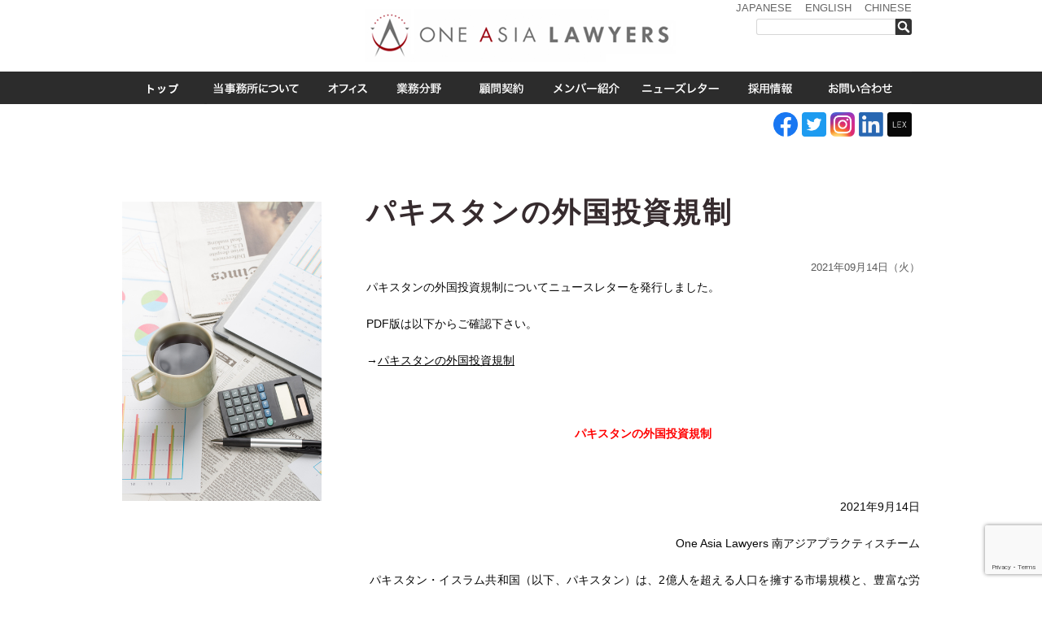

--- FILE ---
content_type: text/html; charset=UTF-8
request_url: https://oneasia.legal/7425
body_size: 23297
content:
<!DOCTYPE html>
<html>
<head>
<meta charset="UTF-8">
<meta name="viewport" content="width=device-width">
<title>One Asia Lawyers  &raquo; Blog Archive  パキスタンの外国投資規制 | One Asia Lawyers</title>
<link rel="stylesheet" href="https://oneasia.legal/wp-content/themes/standard_black_cmspro/style.css" type="text/css" media="screen,print" />
<link href="//maxcdn.bootstrapcdn.com/font-awesome/4.2.0/css/font-awesome.min.css" rel="stylesheet">
<link rel="alternate" type="application/rss+xml" title="One Asia Lawyers RSS Feed" href="https://oneasia.legal/feed" />
<link rel="pingback" href="https://oneasia.legal/xmlrpc.php" />
<link rel="stylesheet" href="https://oneasia.legal/wp-content/themes/standard_black_cmspro/jquery.sidr.dark.css" type="text/css">
<link rel="stylesheet" href="https://oneasia.legal/wp-content/themes/standard_black_cmspro/bxslider.css" type="text/css">



 <!-- FEED -->
<script type="text/javascript" src="https://www.google.com/jsapi?key=ABQIAAAAeJadNvxEExDhbrIVoJqbnBREfL1wPNQo2YyA_XySZ9bsO9e5WRRwVK2S1Q5QbYlOKj99GowXApJ9jA"></script>
<script type="text/javascript">

   google.load("feeds", "1");

   function initialize() {
     var feed = new google.feeds.Feed("https://oneasia.legal/feed"+"?"+(new Date()).getTime());
     feed.setNumEntries(5);
     feed.load(function(result) {
       if (!result.error) {
         var container = document.getElementById("feed_new");
         for (var i = 0; i < result.feed.entries.length; i++) {
           var entry = result.feed.entries[i];
           var dd = new Date(entry.publishedDate); // now
       var yearNum = dd.getYear();
       if (yearNum < 2000) yearNum += 1900;
       var date = yearNum + "年"+(dd.getMonth()+1)+"月"+dd.getDate()+"日 ";
       container.innerHTML +=  date +"<li><a href='" + entry.link + "' target='_blank'>" + entry.title + "</a></li><br />";
         }
       }
     });
   }
   google.setOnLoadCallback(initialize);

   </script>
 <!-- eof FEED-->





		<!-- All in One SEO 4.9.1.1 - aioseo.com -->
	<meta name="robots" content="max-image-preview:large" />
	<meta name="author" content="CMSpro"/>
	<meta name="keywords" content="藪本 雄登,志村 公義,山田 薫" />
	<link rel="canonical" href="https://oneasia.legal/7425" />
	<meta name="generator" content="All in One SEO (AIOSEO) 4.9.1.1" />
		<meta property="og:locale" content="ja_JP" />
		<meta property="og:site_name" content="One Asia Lawyers | One Asia Lawyers" />
		<meta property="og:type" content="article" />
		<meta property="og:title" content="パキスタンの外国投資規制 | One Asia Lawyers" />
		<meta property="og:url" content="https://oneasia.legal/7425" />
		<meta property="og:image" content="https://oneasia.legal/wp-content/themes/standard_black_cmspro/img/ONEASIALAWYERS_facebook.png" />
		<meta property="og:image:secure_url" content="https://oneasia.legal/wp-content/themes/standard_black_cmspro/img/ONEASIALAWYERS_facebook.png" />
		<meta property="og:image:width" content="1200" />
		<meta property="og:image:height" content="630" />
		<meta property="article:published_time" content="2021-09-14T07:31:49+00:00" />
		<meta property="article:modified_time" content="2021-09-14T07:34:58+00:00" />
		<meta name="twitter:card" content="summary" />
		<meta name="twitter:title" content="パキスタンの外国投資規制 | One Asia Lawyers" />
		<meta name="twitter:image" content="https://oneasia.legal/wp-content/themes/standard_black_cmspro/img/ONEASIALAWYERS_facebook.png" />
		<script type="application/ld+json" class="aioseo-schema">
			{"@context":"https:\/\/schema.org","@graph":[{"@type":"Article","@id":"https:\/\/oneasia.legal\/7425#article","name":"\u30d1\u30ad\u30b9\u30bf\u30f3\u306e\u5916\u56fd\u6295\u8cc7\u898f\u5236 | One Asia Lawyers","headline":"\u30d1\u30ad\u30b9\u30bf\u30f3\u306e\u5916\u56fd\u6295\u8cc7\u898f\u5236","author":{"@id":"https:\/\/oneasia.legal\/author\/uy6f9qre#author"},"publisher":{"@id":"https:\/\/oneasia.legal\/#organization"},"datePublished":"2021-09-14T16:31:49+09:00","dateModified":"2021-09-14T16:34:58+09:00","inLanguage":"ja","mainEntityOfPage":{"@id":"https:\/\/oneasia.legal\/7425#webpage"},"isPartOf":{"@id":"https:\/\/oneasia.legal\/7425#webpage"},"articleSection":"\u30cb\u30e5\u30fc\u30ba\u30ec\u30bf\u30fc, \u30d1\u30ad\u30b9\u30bf\u30f3, \u5357\u897f\u30a2\u30b8\u30a2, \u85ea\u672c \u96c4\u767b, \u5fd7\u6751 \u516c\u7fa9, \u5c71\u7530 \u85ab"},{"@type":"BreadcrumbList","@id":"https:\/\/oneasia.legal\/7425#breadcrumblist","itemListElement":[{"@type":"ListItem","@id":"https:\/\/oneasia.legal#listItem","position":1,"name":"Home","item":"https:\/\/oneasia.legal","nextItem":{"@type":"ListItem","@id":"https:\/\/oneasia.legal\/category\/letter#listItem","name":"\u30cb\u30e5\u30fc\u30ba\u30ec\u30bf\u30fc"}},{"@type":"ListItem","@id":"https:\/\/oneasia.legal\/category\/letter#listItem","position":2,"name":"\u30cb\u30e5\u30fc\u30ba\u30ec\u30bf\u30fc","item":"https:\/\/oneasia.legal\/category\/letter","nextItem":{"@type":"ListItem","@id":"https:\/\/oneasia.legal\/category\/letter\/letter-southasia#listItem","name":"\u5357\u897f\u30a2\u30b8\u30a2"},"previousItem":{"@type":"ListItem","@id":"https:\/\/oneasia.legal#listItem","name":"Home"}},{"@type":"ListItem","@id":"https:\/\/oneasia.legal\/category\/letter\/letter-southasia#listItem","position":3,"name":"\u5357\u897f\u30a2\u30b8\u30a2","item":"https:\/\/oneasia.legal\/category\/letter\/letter-southasia","nextItem":{"@type":"ListItem","@id":"https:\/\/oneasia.legal\/category\/letter\/letter-southasia\/letter-pakistan#listItem","name":"\u30d1\u30ad\u30b9\u30bf\u30f3"},"previousItem":{"@type":"ListItem","@id":"https:\/\/oneasia.legal\/category\/letter#listItem","name":"\u30cb\u30e5\u30fc\u30ba\u30ec\u30bf\u30fc"}},{"@type":"ListItem","@id":"https:\/\/oneasia.legal\/category\/letter\/letter-southasia\/letter-pakistan#listItem","position":4,"name":"\u30d1\u30ad\u30b9\u30bf\u30f3","item":"https:\/\/oneasia.legal\/category\/letter\/letter-southasia\/letter-pakistan","nextItem":{"@type":"ListItem","@id":"https:\/\/oneasia.legal\/7425#listItem","name":"\u30d1\u30ad\u30b9\u30bf\u30f3\u306e\u5916\u56fd\u6295\u8cc7\u898f\u5236"},"previousItem":{"@type":"ListItem","@id":"https:\/\/oneasia.legal\/category\/letter\/letter-southasia#listItem","name":"\u5357\u897f\u30a2\u30b8\u30a2"}},{"@type":"ListItem","@id":"https:\/\/oneasia.legal\/7425#listItem","position":5,"name":"\u30d1\u30ad\u30b9\u30bf\u30f3\u306e\u5916\u56fd\u6295\u8cc7\u898f\u5236","previousItem":{"@type":"ListItem","@id":"https:\/\/oneasia.legal\/category\/letter\/letter-southasia\/letter-pakistan#listItem","name":"\u30d1\u30ad\u30b9\u30bf\u30f3"}}]},{"@type":"Organization","@id":"https:\/\/oneasia.legal\/#organization","name":"One Asia Lawyers","description":"One Asia Lawyers","url":"https:\/\/oneasia.legal\/"},{"@type":"Person","@id":"https:\/\/oneasia.legal\/author\/uy6f9qre#author","url":"https:\/\/oneasia.legal\/author\/uy6f9qre","name":"CMSpro","image":{"@type":"ImageObject","@id":"https:\/\/oneasia.legal\/7425#authorImage","url":"https:\/\/secure.gravatar.com\/avatar\/6ed825356f3b459c110cf0f915189c0cf45779b3fc9dc48a55f8b3cdcc51cb11?s=96&d=mm&r=g","width":96,"height":96,"caption":"CMSpro"}},{"@type":"WebPage","@id":"https:\/\/oneasia.legal\/7425#webpage","url":"https:\/\/oneasia.legal\/7425","name":"\u30d1\u30ad\u30b9\u30bf\u30f3\u306e\u5916\u56fd\u6295\u8cc7\u898f\u5236 | One Asia Lawyers","inLanguage":"ja","isPartOf":{"@id":"https:\/\/oneasia.legal\/#website"},"breadcrumb":{"@id":"https:\/\/oneasia.legal\/7425#breadcrumblist"},"author":{"@id":"https:\/\/oneasia.legal\/author\/uy6f9qre#author"},"creator":{"@id":"https:\/\/oneasia.legal\/author\/uy6f9qre#author"},"datePublished":"2021-09-14T16:31:49+09:00","dateModified":"2021-09-14T16:34:58+09:00"},{"@type":"WebSite","@id":"https:\/\/oneasia.legal\/#website","url":"https:\/\/oneasia.legal\/","name":"One Asia Lawyers","description":"One Asia Lawyers","inLanguage":"ja","publisher":{"@id":"https:\/\/oneasia.legal\/#organization"}}]}
		</script>
		<!-- All in One SEO -->

<link rel="alternate" title="oEmbed (JSON)" type="application/json+oembed" href="https://oneasia.legal/wp-json/oembed/1.0/embed?url=https%3A%2F%2Foneasia.legal%2F7425" />
<link rel="alternate" title="oEmbed (XML)" type="text/xml+oembed" href="https://oneasia.legal/wp-json/oembed/1.0/embed?url=https%3A%2F%2Foneasia.legal%2F7425&#038;format=xml" />
<style id='wp-img-auto-sizes-contain-inline-css' type='text/css'>
img:is([sizes=auto i],[sizes^="auto," i]){contain-intrinsic-size:3000px 1500px}
/*# sourceURL=wp-img-auto-sizes-contain-inline-css */
</style>
<style id='wp-emoji-styles-inline-css' type='text/css'>

	img.wp-smiley, img.emoji {
		display: inline !important;
		border: none !important;
		box-shadow: none !important;
		height: 1em !important;
		width: 1em !important;
		margin: 0 0.07em !important;
		vertical-align: -0.1em !important;
		background: none !important;
		padding: 0 !important;
	}
/*# sourceURL=wp-emoji-styles-inline-css */
</style>
<style id='wp-block-library-inline-css' type='text/css'>
:root{--wp-block-synced-color:#7a00df;--wp-block-synced-color--rgb:122,0,223;--wp-bound-block-color:var(--wp-block-synced-color);--wp-editor-canvas-background:#ddd;--wp-admin-theme-color:#007cba;--wp-admin-theme-color--rgb:0,124,186;--wp-admin-theme-color-darker-10:#006ba1;--wp-admin-theme-color-darker-10--rgb:0,107,160.5;--wp-admin-theme-color-darker-20:#005a87;--wp-admin-theme-color-darker-20--rgb:0,90,135;--wp-admin-border-width-focus:2px}@media (min-resolution:192dpi){:root{--wp-admin-border-width-focus:1.5px}}.wp-element-button{cursor:pointer}:root .has-very-light-gray-background-color{background-color:#eee}:root .has-very-dark-gray-background-color{background-color:#313131}:root .has-very-light-gray-color{color:#eee}:root .has-very-dark-gray-color{color:#313131}:root .has-vivid-green-cyan-to-vivid-cyan-blue-gradient-background{background:linear-gradient(135deg,#00d084,#0693e3)}:root .has-purple-crush-gradient-background{background:linear-gradient(135deg,#34e2e4,#4721fb 50%,#ab1dfe)}:root .has-hazy-dawn-gradient-background{background:linear-gradient(135deg,#faaca8,#dad0ec)}:root .has-subdued-olive-gradient-background{background:linear-gradient(135deg,#fafae1,#67a671)}:root .has-atomic-cream-gradient-background{background:linear-gradient(135deg,#fdd79a,#004a59)}:root .has-nightshade-gradient-background{background:linear-gradient(135deg,#330968,#31cdcf)}:root .has-midnight-gradient-background{background:linear-gradient(135deg,#020381,#2874fc)}:root{--wp--preset--font-size--normal:16px;--wp--preset--font-size--huge:42px}.has-regular-font-size{font-size:1em}.has-larger-font-size{font-size:2.625em}.has-normal-font-size{font-size:var(--wp--preset--font-size--normal)}.has-huge-font-size{font-size:var(--wp--preset--font-size--huge)}.has-text-align-center{text-align:center}.has-text-align-left{text-align:left}.has-text-align-right{text-align:right}.has-fit-text{white-space:nowrap!important}#end-resizable-editor-section{display:none}.aligncenter{clear:both}.items-justified-left{justify-content:flex-start}.items-justified-center{justify-content:center}.items-justified-right{justify-content:flex-end}.items-justified-space-between{justify-content:space-between}.screen-reader-text{border:0;clip-path:inset(50%);height:1px;margin:-1px;overflow:hidden;padding:0;position:absolute;width:1px;word-wrap:normal!important}.screen-reader-text:focus{background-color:#ddd;clip-path:none;color:#444;display:block;font-size:1em;height:auto;left:5px;line-height:normal;padding:15px 23px 14px;text-decoration:none;top:5px;width:auto;z-index:100000}html :where(.has-border-color){border-style:solid}html :where([style*=border-top-color]){border-top-style:solid}html :where([style*=border-right-color]){border-right-style:solid}html :where([style*=border-bottom-color]){border-bottom-style:solid}html :where([style*=border-left-color]){border-left-style:solid}html :where([style*=border-width]){border-style:solid}html :where([style*=border-top-width]){border-top-style:solid}html :where([style*=border-right-width]){border-right-style:solid}html :where([style*=border-bottom-width]){border-bottom-style:solid}html :where([style*=border-left-width]){border-left-style:solid}html :where(img[class*=wp-image-]){height:auto;max-width:100%}:where(figure){margin:0 0 1em}html :where(.is-position-sticky){--wp-admin--admin-bar--position-offset:var(--wp-admin--admin-bar--height,0px)}@media screen and (max-width:600px){html :where(.is-position-sticky){--wp-admin--admin-bar--position-offset:0px}}

/*# sourceURL=wp-block-library-inline-css */
</style><style id='global-styles-inline-css' type='text/css'>
:root{--wp--preset--aspect-ratio--square: 1;--wp--preset--aspect-ratio--4-3: 4/3;--wp--preset--aspect-ratio--3-4: 3/4;--wp--preset--aspect-ratio--3-2: 3/2;--wp--preset--aspect-ratio--2-3: 2/3;--wp--preset--aspect-ratio--16-9: 16/9;--wp--preset--aspect-ratio--9-16: 9/16;--wp--preset--color--black: #000000;--wp--preset--color--cyan-bluish-gray: #abb8c3;--wp--preset--color--white: #ffffff;--wp--preset--color--pale-pink: #f78da7;--wp--preset--color--vivid-red: #cf2e2e;--wp--preset--color--luminous-vivid-orange: #ff6900;--wp--preset--color--luminous-vivid-amber: #fcb900;--wp--preset--color--light-green-cyan: #7bdcb5;--wp--preset--color--vivid-green-cyan: #00d084;--wp--preset--color--pale-cyan-blue: #8ed1fc;--wp--preset--color--vivid-cyan-blue: #0693e3;--wp--preset--color--vivid-purple: #9b51e0;--wp--preset--gradient--vivid-cyan-blue-to-vivid-purple: linear-gradient(135deg,rgb(6,147,227) 0%,rgb(155,81,224) 100%);--wp--preset--gradient--light-green-cyan-to-vivid-green-cyan: linear-gradient(135deg,rgb(122,220,180) 0%,rgb(0,208,130) 100%);--wp--preset--gradient--luminous-vivid-amber-to-luminous-vivid-orange: linear-gradient(135deg,rgb(252,185,0) 0%,rgb(255,105,0) 100%);--wp--preset--gradient--luminous-vivid-orange-to-vivid-red: linear-gradient(135deg,rgb(255,105,0) 0%,rgb(207,46,46) 100%);--wp--preset--gradient--very-light-gray-to-cyan-bluish-gray: linear-gradient(135deg,rgb(238,238,238) 0%,rgb(169,184,195) 100%);--wp--preset--gradient--cool-to-warm-spectrum: linear-gradient(135deg,rgb(74,234,220) 0%,rgb(151,120,209) 20%,rgb(207,42,186) 40%,rgb(238,44,130) 60%,rgb(251,105,98) 80%,rgb(254,248,76) 100%);--wp--preset--gradient--blush-light-purple: linear-gradient(135deg,rgb(255,206,236) 0%,rgb(152,150,240) 100%);--wp--preset--gradient--blush-bordeaux: linear-gradient(135deg,rgb(254,205,165) 0%,rgb(254,45,45) 50%,rgb(107,0,62) 100%);--wp--preset--gradient--luminous-dusk: linear-gradient(135deg,rgb(255,203,112) 0%,rgb(199,81,192) 50%,rgb(65,88,208) 100%);--wp--preset--gradient--pale-ocean: linear-gradient(135deg,rgb(255,245,203) 0%,rgb(182,227,212) 50%,rgb(51,167,181) 100%);--wp--preset--gradient--electric-grass: linear-gradient(135deg,rgb(202,248,128) 0%,rgb(113,206,126) 100%);--wp--preset--gradient--midnight: linear-gradient(135deg,rgb(2,3,129) 0%,rgb(40,116,252) 100%);--wp--preset--font-size--small: 13px;--wp--preset--font-size--medium: 20px;--wp--preset--font-size--large: 36px;--wp--preset--font-size--x-large: 42px;--wp--preset--spacing--20: 0.44rem;--wp--preset--spacing--30: 0.67rem;--wp--preset--spacing--40: 1rem;--wp--preset--spacing--50: 1.5rem;--wp--preset--spacing--60: 2.25rem;--wp--preset--spacing--70: 3.38rem;--wp--preset--spacing--80: 5.06rem;--wp--preset--shadow--natural: 6px 6px 9px rgba(0, 0, 0, 0.2);--wp--preset--shadow--deep: 12px 12px 50px rgba(0, 0, 0, 0.4);--wp--preset--shadow--sharp: 6px 6px 0px rgba(0, 0, 0, 0.2);--wp--preset--shadow--outlined: 6px 6px 0px -3px rgb(255, 255, 255), 6px 6px rgb(0, 0, 0);--wp--preset--shadow--crisp: 6px 6px 0px rgb(0, 0, 0);}:where(.is-layout-flex){gap: 0.5em;}:where(.is-layout-grid){gap: 0.5em;}body .is-layout-flex{display: flex;}.is-layout-flex{flex-wrap: wrap;align-items: center;}.is-layout-flex > :is(*, div){margin: 0;}body .is-layout-grid{display: grid;}.is-layout-grid > :is(*, div){margin: 0;}:where(.wp-block-columns.is-layout-flex){gap: 2em;}:where(.wp-block-columns.is-layout-grid){gap: 2em;}:where(.wp-block-post-template.is-layout-flex){gap: 1.25em;}:where(.wp-block-post-template.is-layout-grid){gap: 1.25em;}.has-black-color{color: var(--wp--preset--color--black) !important;}.has-cyan-bluish-gray-color{color: var(--wp--preset--color--cyan-bluish-gray) !important;}.has-white-color{color: var(--wp--preset--color--white) !important;}.has-pale-pink-color{color: var(--wp--preset--color--pale-pink) !important;}.has-vivid-red-color{color: var(--wp--preset--color--vivid-red) !important;}.has-luminous-vivid-orange-color{color: var(--wp--preset--color--luminous-vivid-orange) !important;}.has-luminous-vivid-amber-color{color: var(--wp--preset--color--luminous-vivid-amber) !important;}.has-light-green-cyan-color{color: var(--wp--preset--color--light-green-cyan) !important;}.has-vivid-green-cyan-color{color: var(--wp--preset--color--vivid-green-cyan) !important;}.has-pale-cyan-blue-color{color: var(--wp--preset--color--pale-cyan-blue) !important;}.has-vivid-cyan-blue-color{color: var(--wp--preset--color--vivid-cyan-blue) !important;}.has-vivid-purple-color{color: var(--wp--preset--color--vivid-purple) !important;}.has-black-background-color{background-color: var(--wp--preset--color--black) !important;}.has-cyan-bluish-gray-background-color{background-color: var(--wp--preset--color--cyan-bluish-gray) !important;}.has-white-background-color{background-color: var(--wp--preset--color--white) !important;}.has-pale-pink-background-color{background-color: var(--wp--preset--color--pale-pink) !important;}.has-vivid-red-background-color{background-color: var(--wp--preset--color--vivid-red) !important;}.has-luminous-vivid-orange-background-color{background-color: var(--wp--preset--color--luminous-vivid-orange) !important;}.has-luminous-vivid-amber-background-color{background-color: var(--wp--preset--color--luminous-vivid-amber) !important;}.has-light-green-cyan-background-color{background-color: var(--wp--preset--color--light-green-cyan) !important;}.has-vivid-green-cyan-background-color{background-color: var(--wp--preset--color--vivid-green-cyan) !important;}.has-pale-cyan-blue-background-color{background-color: var(--wp--preset--color--pale-cyan-blue) !important;}.has-vivid-cyan-blue-background-color{background-color: var(--wp--preset--color--vivid-cyan-blue) !important;}.has-vivid-purple-background-color{background-color: var(--wp--preset--color--vivid-purple) !important;}.has-black-border-color{border-color: var(--wp--preset--color--black) !important;}.has-cyan-bluish-gray-border-color{border-color: var(--wp--preset--color--cyan-bluish-gray) !important;}.has-white-border-color{border-color: var(--wp--preset--color--white) !important;}.has-pale-pink-border-color{border-color: var(--wp--preset--color--pale-pink) !important;}.has-vivid-red-border-color{border-color: var(--wp--preset--color--vivid-red) !important;}.has-luminous-vivid-orange-border-color{border-color: var(--wp--preset--color--luminous-vivid-orange) !important;}.has-luminous-vivid-amber-border-color{border-color: var(--wp--preset--color--luminous-vivid-amber) !important;}.has-light-green-cyan-border-color{border-color: var(--wp--preset--color--light-green-cyan) !important;}.has-vivid-green-cyan-border-color{border-color: var(--wp--preset--color--vivid-green-cyan) !important;}.has-pale-cyan-blue-border-color{border-color: var(--wp--preset--color--pale-cyan-blue) !important;}.has-vivid-cyan-blue-border-color{border-color: var(--wp--preset--color--vivid-cyan-blue) !important;}.has-vivid-purple-border-color{border-color: var(--wp--preset--color--vivid-purple) !important;}.has-vivid-cyan-blue-to-vivid-purple-gradient-background{background: var(--wp--preset--gradient--vivid-cyan-blue-to-vivid-purple) !important;}.has-light-green-cyan-to-vivid-green-cyan-gradient-background{background: var(--wp--preset--gradient--light-green-cyan-to-vivid-green-cyan) !important;}.has-luminous-vivid-amber-to-luminous-vivid-orange-gradient-background{background: var(--wp--preset--gradient--luminous-vivid-amber-to-luminous-vivid-orange) !important;}.has-luminous-vivid-orange-to-vivid-red-gradient-background{background: var(--wp--preset--gradient--luminous-vivid-orange-to-vivid-red) !important;}.has-very-light-gray-to-cyan-bluish-gray-gradient-background{background: var(--wp--preset--gradient--very-light-gray-to-cyan-bluish-gray) !important;}.has-cool-to-warm-spectrum-gradient-background{background: var(--wp--preset--gradient--cool-to-warm-spectrum) !important;}.has-blush-light-purple-gradient-background{background: var(--wp--preset--gradient--blush-light-purple) !important;}.has-blush-bordeaux-gradient-background{background: var(--wp--preset--gradient--blush-bordeaux) !important;}.has-luminous-dusk-gradient-background{background: var(--wp--preset--gradient--luminous-dusk) !important;}.has-pale-ocean-gradient-background{background: var(--wp--preset--gradient--pale-ocean) !important;}.has-electric-grass-gradient-background{background: var(--wp--preset--gradient--electric-grass) !important;}.has-midnight-gradient-background{background: var(--wp--preset--gradient--midnight) !important;}.has-small-font-size{font-size: var(--wp--preset--font-size--small) !important;}.has-medium-font-size{font-size: var(--wp--preset--font-size--medium) !important;}.has-large-font-size{font-size: var(--wp--preset--font-size--large) !important;}.has-x-large-font-size{font-size: var(--wp--preset--font-size--x-large) !important;}
/*# sourceURL=global-styles-inline-css */
</style>

<style id='classic-theme-styles-inline-css' type='text/css'>
/*! This file is auto-generated */
.wp-block-button__link{color:#fff;background-color:#32373c;border-radius:9999px;box-shadow:none;text-decoration:none;padding:calc(.667em + 2px) calc(1.333em + 2px);font-size:1.125em}.wp-block-file__button{background:#32373c;color:#fff;text-decoration:none}
/*# sourceURL=/wp-includes/css/classic-themes.min.css */
</style>
<link rel='stylesheet' id='contact-form-7-css' href='https://oneasia.legal/wp-content/plugins/contact-form-7/includes/css/styles.css?ver=6.1.4' type='text/css' media='all' />
<link rel='stylesheet' id='fancybox-css' href='https://oneasia.legal/wp-content/plugins/easy-fancybox/fancybox/1.5.4/jquery.fancybox.min.css?ver=6.9' type='text/css' media='screen' />
<style id='fancybox-inline-css' type='text/css'>
#fancybox-outer{background:#ffffff}#fancybox-content{background:#ffffff;border-color:#ffffff;color:#000000;}#fancybox-title,#fancybox-title-float-main{color:#fff}
/*# sourceURL=fancybox-inline-css */
</style>
<script type="text/javascript" src="https://oneasia.legal/wp-includes/js/jquery/jquery.min.js?ver=3.7.1" id="jquery-core-js"></script>
<script type="text/javascript" src="https://oneasia.legal/wp-includes/js/jquery/jquery-migrate.min.js?ver=3.4.1" id="jquery-migrate-js"></script>
<link rel="https://api.w.org/" href="https://oneasia.legal/wp-json/" /><link rel="alternate" title="JSON" type="application/json" href="https://oneasia.legal/wp-json/wp/v2/posts/7425" /><link rel="EditURI" type="application/rsd+xml" title="RSD" href="https://oneasia.legal/xmlrpc.php?rsd" />
<meta name="generator" content="WordPress 6.9" />
<link rel='shortlink' href='https://oneasia.legal/?p=7425' />
<link rel="apple-touch-icon" sizes="180x180" href="/wp-content/themes/standard_black_cmspro/img/fbrfg/apple-touch-icon.png">
<link rel="icon" type="image/png" sizes="32x32" href="/wp-content/themes/standard_black_cmspro/img/fbrfg/favicon-32x32.png">
<link rel="icon" type="image/png" sizes="16x16" href="/wp-content/themes/standard_black_cmspro/img/fbrfg/favicon-16x16.png">
<link rel="manifest" href="/wp-content/themes/standard_black_cmspro/img/fbrfg/site.webmanifest">
<link rel="mask-icon" href="/wp-content/themes/standard_black_cmspro/img/fbrfg/safari-pinned-tab.svg" color="#5bbad5">
<link rel="shortcut icon" href="/wp-content/themes/standard_black_cmspro/img/fbrfg/favicon.ico">
<meta name="msapplication-TileColor" content="#da532c">
<meta name="msapplication-config" content="/wp-content/themes/standard_black_cmspro/img/fbrfg/browserconfig.xml">
<meta name="theme-color" content="#ffffff">
<!--PCGナビ-->
<script type="text/javascript">
jQuery(function($) {

var nav    = $('.menu'),
    offset = nav.offset();

$(window).scroll(function () {
  if($(window).scrollTop() > offset.top) {
    nav.addClass('fixed');
  } else {
    nav.removeClass('fixed');
  }
});

});
</script>
<!--eof PCGナビ-->

<!-- ロールオーバー&ドロップダウン -->
<script type="text/javascript" src="https://ajax.googleapis.com/ajax/libs/jquery/1.7.1/jquery.min.js"></script>
<script type="text/javascript">
$(function(){
$("#menu li").hover(function(){
$(".dropdown:not(:animated)",this).slideDown(200);
$("a",this).addClass("hover");//ドロップダウン選択時もロールオーバー
},function(){
$(".dropdown",this).slideUp(200);
$("a",this).removeClass("hover");//ドロップダウン選択時もロールオーバー　解除
})
})
</script>
<!-- eof ロールオーバー&ドロップダウン -->
<!--新スライダー-->
<script type="text/javascript" src="https://oneasia.legal/wp-content/themes/standard_black_cmspro/bxslider/js/jquery.bxslider.min.js"></script>

<script type="text/javascript">

jQuery(document).ready(function(){
jQuery('.bxslider').bxSlider({
//mode :'fade',//フェードインフェードアウト
auto:true,//自動再生
speed:1000,//スライド速度
pause:3000,//自動再生時にスライドしてから止まってる時間
captions: true,
autoHover:true,//マウスオーバーでスライド止まる
//slideMargin: 30,//スライドの間隔
controls:true
});
jQuery('.img2').delay(2000).addClass('show'); });//ページ見込み時に一瞬main2 main3がちらつくのを防ぐ
</script>
<!--/新スライダー-->


<!--analytics-->
<script>

(function(i,s,o,g,r,a,m){i['GoogleAnalyticsObject']=r;i[r]=i[r]||function(){
  (i[r].q=i[r].q||[]).push(arguments)},i[r].l=1*new
Date();a=s.createElement(o),

m=s.getElementsByTagName(o)[0];a.async=1;a.src=g;m.parentNode.insertBefore(a,m)

})(window,document,'script','//www.google-analytics.com/analytics.js','ga');

  ga('create', 'UA-82014401-15', 'auto');
  ga('require', 'displayfeatures');
  ga('send', 'pageview');

</script>
<!--eof analytics-->

<!--ヘッダーGナビ制御-->
<script>
jQuery(function () {

  // scrollイベントを取得した際の処理を定義
  jQuery(window).on("scroll", function () {
    // scrollTop()が0より大きい場合
    if (jQuery(this).scrollTop() > 120) {
      // ヘッダーバーをslideDownして表示
      jQuery("#head_pull").slideDown();
    // scrollTop()が0の場合
    } else {
      // ヘッダーバーをslideUpして非表示
      jQuery("#head_pull").slideUp();
    }
  });

});
</script>
<!--eof ヘッダーGナビ制御-->


<script src="https://oneasia.legal/wp-content/themes/standard_black_cmspro/js/jquery.sidr.min.js"></script>

 <!-- プロフィールタブ切り替え-->
<script type="text/javascript">
$(function() {
	//クリックしたときのファンクションをまとめて指定
	$('.tab li').click(function() {

		//.index()を使いクリックされたタブが何番目かを調べ、
		//indexという変数に代入します。
		var index = $('.tab li').index(this);

		//コンテンツを一度すべて非表示にし、
		$('.content li').css('display','none');

		//クリックされたタブと同じ順番のコンテンツを表示します。
		$('.content li').eq(index).css('display','block');

		//一度タブについているクラスselectを消し、
		$('.tab li').removeClass('select');

		//クリックされたタブのみにクラスselectをつけます。
		$(this).addClass('select')
	});
});
   </script>
 <!-- eof プロフィールタブ切り替え-->

<script src="https://oneasia.legal/wp-content/themes/standard_black_cmspro/img/jquery.rwdImageMaps.min_.js"></script>
<script>
    //右クリック・コピー禁止
    //document.oncontextmenu = function () {return false;}
    //document.getElementsByTagName('html')[0].oncontextmenu = function () {return false;}
    //document.body.oncontextmenu = function () {return false;}
</script>

<!-- Google tag (gtag.js) -->
<script async src="https://www.googletagmanager.com/gtag/js?id=G-4Z14P2KK0N"></script>
<script>
  window.dataLayer = window.dataLayer || [];
  function gtag(){dataLayer.push(arguments);}
  gtag('js', new Date());

  gtag('config', 'G-4Z14P2KK0N');
</script>

</head>

<body data-rsssl=1 class="wp-singular post-template-default single single-post postid-7425 single-format-standard wp-theme-standard_black_cmspro" oncopy="return false;" oncontextmenu="return false;">

<div id="base">
<!-- bg -->
<div id="bg">
<!-- wrapper_head -->
<div class="wrapper_head">

<!-- header -->
<header>
<div id="header">
<div id="header_inner">
<div class="clearfix">
<div class="header_l">
<!-- PC用とモバイル用のロゴ出し分け -->
<a id="pc_logo" href="https://oneasia.legal/"><img src="https://oneasia.legal/wp-content/themes/standard_black_cmspro/img/logo.png" alt="One Asia Lawyers" ></a>

<a id="mobile_logo" href="https://oneasia.legal/"><img src="https://oneasia.legal/wp-content/themes/standard_black_cmspro/img/logo_m.png" alt="One Asia Lawyers" ></a>
<!-- eof PC用とモバイル用のロゴ出し分け -->
</div>

<div class="header_r">
<p class="spnone"><a href="https://oneasia.legal/">JAPANESE</a>　<a href="https://oneasia.legal/en/">ENGLISH</a>　<a href="https://oneasia.legal/en/cn/">CHINESE</a></p>

<form role="search" id="form" method="get" action="https://oneasia.legal/">
    <input type="text" id="s-box" value="" name="s" id="s" />
    <button type="submit" id="s-btn-area">検索</button>
</form>

<!-- <div id="pc_button">
<a href="/contact"><img src="https://oneasia.legal/wp-content/themes/standard_black_cmspro/img/logo2.png" alt="お問い合わせ" /></a>
</div> -->

<div id="mobile_button">
<a id="sidr-menu-button" href="#sidr-nav"><span class="lines"></span></a>
</div>

<div class="mobile_menu">
  <div class="menu-%e3%83%a2%e3%83%90%e3%82%a4%e3%83%ab-container"><ul id="menu-%e3%83%a2%e3%83%90%e3%82%a4%e3%83%ab" class="menu"><li id="menu-item-180" class="menu-item menu-item-type-post_type menu-item-object-page menu-item-home menu-item-180"><a href="https://oneasia.legal/">トップページ</a></li>
<li id="menu-item-10481" class="menu-item menu-item-type-custom menu-item-object-custom menu-item-has-children menu-item-10481"><a href="#">事務所について</a>
<ul class="sub-menu">
	<li id="menu-item-182" class="menu-item menu-item-type-post_type menu-item-object-page menu-item-182"><a href="https://oneasia.legal/info">当事務所の概要</a></li>
	<li id="menu-item-10483" class="menu-item menu-item-type-post_type menu-item-object-page menu-item-10483"><a href="https://oneasia.legal/info/overview">ロゴについて</a></li>
	<li id="menu-item-10485" class="menu-item menu-item-type-post_type menu-item-object-page menu-item-10485"><a href="https://oneasia.legal/info/system">当事務所の体制</a></li>
	<li id="menu-item-10486" class="menu-item menu-item-type-post_type menu-item-object-page menu-item-10486"><a href="https://oneasia.legal/info/csr">CSR活動</a></li>
</ul>
</li>
<li id="menu-item-10385" class="menu-item menu-item-type-custom menu-item-object-custom menu-item-has-children menu-item-10385"><a href="#">オフィス</a>
<ul class="sub-menu">
	<li id="menu-item-10542" class="menu-item menu-item-type-custom menu-item-object-custom menu-item-10542"><a href="https://oneasia.legal/office">オフィス一覧</a></li>
	<li id="menu-item-10488" class="menu-item menu-item-type-post_type menu-item-object-page menu-item-10488"><a href="https://oneasia.legal/office/domestic-base">日本国内拠点</a></li>
	<li id="menu-item-10487" class="menu-item menu-item-type-custom menu-item-object-custom menu-item-has-children menu-item-10487"><a href="#">海外拠点</a>
	<ul class="sub-menu">
		<li id="menu-item-10489" class="menu-item menu-item-type-post_type menu-item-object-page menu-item-10489"><a href="https://oneasia.legal/office/singapore">シンガポール</a></li>
		<li id="menu-item-10490" class="menu-item menu-item-type-post_type menu-item-object-page menu-item-10490"><a href="https://oneasia.legal/office/thailand">タイ</a></li>
		<li id="menu-item-10491" class="menu-item menu-item-type-post_type menu-item-object-page menu-item-10491"><a href="https://oneasia.legal/office/malaysia">マレーシア</a></li>
		<li id="menu-item-10492" class="menu-item menu-item-type-post_type menu-item-object-page menu-item-10492"><a href="https://oneasia.legal/office/vietnam">ベトナム</a></li>
		<li id="menu-item-10493" class="menu-item menu-item-type-post_type menu-item-object-page menu-item-10493"><a href="https://oneasia.legal/office/philippines">フィリピン</a></li>
		<li id="menu-item-10494" class="menu-item menu-item-type-post_type menu-item-object-page menu-item-10494"><a href="https://oneasia.legal/office/indonesia">インドネシア</a></li>
		<li id="menu-item-10495" class="menu-item menu-item-type-post_type menu-item-object-page menu-item-10495"><a href="https://oneasia.legal/office/cambodia">カンボジア</a></li>
		<li id="menu-item-10496" class="menu-item menu-item-type-post_type menu-item-object-page menu-item-10496"><a href="https://oneasia.legal/office/laos">ラオス</a></li>
		<li id="menu-item-10497" class="menu-item menu-item-type-post_type menu-item-object-page menu-item-10497"><a href="https://oneasia.legal/office/myanmar-2">ミャンマー</a></li>
		<li id="menu-item-10498" class="menu-item menu-item-type-post_type menu-item-object-page menu-item-10498"><a href="https://oneasia.legal/office/india">インド</a></li>
		<li id="menu-item-10503" class="menu-item menu-item-type-post_type menu-item-object-page menu-item-10503"><a href="https://oneasia.legal/office/australia-new-zealand">オーストラリア／ニュージーランド</a></li>
		<li id="menu-item-10504" class="menu-item menu-item-type-post_type menu-item-object-page menu-item-10504"><a href="https://oneasia.legal/office/uae">アラブ首長国連邦（UAE）</a></li>
		<li id="menu-item-12964" class="menu-item menu-item-type-post_type menu-item-object-page menu-item-12964"><a href="https://oneasia.legal/office/saudi-arabia">サウジアラビア</a></li>
		<li id="menu-item-10499" class="menu-item menu-item-type-post_type menu-item-object-page menu-item-10499"><a href="https://oneasia.legal/office/bangladesh">バングラデシュ</a></li>
		<li id="menu-item-10500" class="menu-item menu-item-type-post_type menu-item-object-page menu-item-10500"><a href="https://oneasia.legal/office/sri-lanka">スリランカ</a></li>
		<li id="menu-item-10501" class="menu-item menu-item-type-post_type menu-item-object-page menu-item-10501"><a href="https://oneasia.legal/office/nepal">ネパール</a></li>
		<li id="menu-item-10502" class="menu-item menu-item-type-post_type menu-item-object-page menu-item-10502"><a href="https://oneasia.legal/office/pakistan">パキスタン</a></li>
	</ul>
</li>
</ul>
</li>
<li id="menu-item-10556" class="menu-item menu-item-type-custom menu-item-object-custom menu-item-has-children menu-item-10556"><a href="#">業務分野</a>
<ul class="sub-menu">
	<li id="menu-item-10544" class="menu-item menu-item-type-post_type menu-item-object-page menu-item-10544"><a href="https://oneasia.legal/business/ma">M&#038;A</a></li>
	<li id="menu-item-10545" class="menu-item menu-item-type-post_type menu-item-object-page menu-item-10545"><a href="https://oneasia.legal/business/establish">統括会社設立・アジア子会社再編</a></li>
	<li id="menu-item-10546" class="menu-item menu-item-type-post_type menu-item-object-page menu-item-10546"><a href="https://oneasia.legal/business/dispute">紛争解決</a></li>
	<li id="menu-item-10547" class="menu-item menu-item-type-post_type menu-item-object-page menu-item-10547"><a href="https://oneasia.legal/business/compliance">コンプライアンス対応・不正調査</a></li>
	<li id="menu-item-10548" class="menu-item menu-item-type-post_type menu-item-object-page menu-item-10548"><a href="https://oneasia.legal/business/infrastructure-export">インフラ輸出・投資</a></li>
	<li id="menu-item-10549" class="menu-item menu-item-type-post_type menu-item-object-page menu-item-10549"><a href="https://oneasia.legal/business/energy-resources">エネルギー・ 資源関連法務</a></li>
	<li id="menu-item-10550" class="menu-item menu-item-type-post_type menu-item-object-page menu-item-10550"><a href="https://oneasia.legal/business/realestate">不動産</a></li>
	<li id="menu-item-10551" class="menu-item menu-item-type-post_type menu-item-object-page menu-item-10551"><a href="https://oneasia.legal/business/finance">ファイナンス</a></li>
	<li id="menu-item-10552" class="menu-item menu-item-type-post_type menu-item-object-page menu-item-10552"><a href="https://oneasia.legal/business/labor-law">労働法</a></li>
	<li id="menu-item-10553" class="menu-item menu-item-type-post_type menu-item-object-page menu-item-10553"><a href="https://oneasia.legal/business/intellectual-property">知的財産</a></li>
	<li id="menu-item-10554" class="menu-item menu-item-type-post_type menu-item-object-page menu-item-10554"><a href="https://oneasia.legal/business/fintech-cryptocurrency">フィンテック・ICO支援</a></li>
	<li id="menu-item-10555" class="menu-item menu-item-type-post_type menu-item-object-page menu-item-10555"><a href="https://oneasia.legal/business/venture-company">ベンチャー企業支援</a></li>
	<li id="menu-item-12288" class="menu-item menu-item-type-post_type menu-item-object-page menu-item-12288"><a href="https://oneasia.legal/business/sports-entertainment">スポーツ・エンターテインメント法務</a></li>
	<li id="menu-item-12289" class="menu-item menu-item-type-post_type menu-item-object-page menu-item-12289"><a href="https://oneasia.legal/business/shipping-commodity">シッピング・コモディティ（船舶・国際商品取引）</a></li>
	<li id="menu-item-12432" class="menu-item menu-item-type-post_type menu-item-object-page menu-item-12432"><a href="https://oneasia.legal/business/tourism-travel">観光・旅行</a></li>
	<li id="menu-item-12581" class="menu-item menu-item-type-post_type menu-item-object-page menu-item-12581"><a href="https://oneasia.legal/business/ai">AI法務</a></li>
	<li id="menu-item-14771" class="menu-item menu-item-type-post_type menu-item-object-page menu-item-14771"><a href="https://oneasia.legal/business/europe">ヨーロッパ法務</a></li>
	<li id="menu-item-14810" class="menu-item menu-item-type-post_type menu-item-object-page menu-item-14810"><a href="https://oneasia.legal/business/international-inheritance">国際相続</a></li>
	<li id="menu-item-15399" class="menu-item menu-item-type-post_type menu-item-object-page menu-item-15399"><a href="https://oneasia.legal/business/esg-sdgs">アジアESG／SDGs</a></li>
	<li id="menu-item-16321" class="menu-item menu-item-type-post_type menu-item-object-page menu-item-16321"><a href="https://oneasia.legal/business/investment">日本市場への投資サポート業務</a></li>
</ul>
</li>
<li id="menu-item-207" class="menu-item menu-item-type-post_type menu-item-object-page menu-item-207"><a href="https://oneasia.legal/advisory-contract">顧問契約</a></li>
<li id="menu-item-10384" class="menu-item menu-item-type-custom menu-item-object-custom menu-item-has-children menu-item-10384"><a href="#">メンバー紹介</a>
<ul class="sub-menu">
	<li id="menu-item-10505" class="menu-item menu-item-type-custom menu-item-object-custom menu-item-10505"><a href="https://oneasia.legal/member-page">日本</a></li>
	<li id="menu-item-10510" class="menu-item menu-item-type-taxonomy menu-item-object-category menu-item-10510"><a href="https://oneasia.legal/category/lawyer/singapore">シンガポール</a></li>
	<li id="menu-item-10511" class="menu-item menu-item-type-taxonomy menu-item-object-category menu-item-10511"><a href="https://oneasia.legal/category/lawyer/thai">タイ</a></li>
	<li id="menu-item-10512" class="menu-item menu-item-type-taxonomy menu-item-object-category menu-item-10512"><a href="https://oneasia.legal/category/lawyer/malaysia">マレーシア</a></li>
	<li id="menu-item-10513" class="menu-item menu-item-type-taxonomy menu-item-object-category menu-item-10513"><a href="https://oneasia.legal/category/lawyer/vietnam">ベトナム</a></li>
	<li id="menu-item-10514" class="menu-item menu-item-type-taxonomy menu-item-object-category menu-item-10514"><a href="https://oneasia.legal/category/lawyer/philippines">フィリピン</a></li>
	<li id="menu-item-10508" class="menu-item menu-item-type-taxonomy menu-item-object-category menu-item-10508"><a href="https://oneasia.legal/category/lawyer/indonesia">インドネシア</a></li>
	<li id="menu-item-10515" class="menu-item menu-item-type-taxonomy menu-item-object-category menu-item-10515"><a href="https://oneasia.legal/category/lawyer/cambodia">カンボジア</a></li>
	<li id="menu-item-10516" class="menu-item menu-item-type-taxonomy menu-item-object-category menu-item-10516"><a href="https://oneasia.legal/category/lawyer/laos">ラオス</a></li>
	<li id="menu-item-10517" class="menu-item menu-item-type-taxonomy menu-item-object-category menu-item-10517"><a href="https://oneasia.legal/category/lawyer/myanmar">ミャンマー</a></li>
	<li id="menu-item-10509" class="menu-item menu-item-type-taxonomy menu-item-object-category menu-item-10509"><a href="https://oneasia.legal/category/lawyer/south-asia">インド・南アジア</a></li>
	<li id="menu-item-10507" class="menu-item menu-item-type-taxonomy menu-item-object-category menu-item-10507"><a href="https://oneasia.legal/category/lawyer/australia-newzealand">オーストラリア・ニュージーランド</a></li>
	<li id="menu-item-10506" class="menu-item menu-item-type-taxonomy menu-item-object-category menu-item-10506"><a href="https://oneasia.legal/category/lawyer/uae">アラブ首長国連邦（UAE）</a></li>
	<li id="menu-item-13067" class="menu-item menu-item-type-taxonomy menu-item-object-category menu-item-13067"><a href="https://oneasia.legal/category/lawyer/saudi-arabia">サウジアラビア</a></li>
</ul>
</li>
<li id="menu-item-10537" class="menu-item menu-item-type-custom menu-item-object-custom menu-item-has-children menu-item-10537"><a href="#">ニューズレター</a>
<ul class="sub-menu">
	<li id="menu-item-10543" class="menu-item menu-item-type-taxonomy menu-item-object-category current-post-ancestor current-menu-parent current-post-parent menu-item-10543"><a href="https://oneasia.legal/category/letter">ニューズレター一覧</a></li>
	<li id="menu-item-10523" class="menu-item menu-item-type-taxonomy menu-item-object-category menu-item-10523"><a href="https://oneasia.legal/category/letter/letter-singapore">シンガポール</a></li>
	<li id="menu-item-10524" class="menu-item menu-item-type-taxonomy menu-item-object-category menu-item-10524"><a href="https://oneasia.legal/category/letter/letter-thailand">タイ</a></li>
	<li id="menu-item-10528" class="menu-item menu-item-type-taxonomy menu-item-object-category menu-item-10528"><a href="https://oneasia.legal/category/letter/letter-malaysia">マレーシア</a></li>
	<li id="menu-item-10527" class="menu-item menu-item-type-taxonomy menu-item-object-category menu-item-10527"><a href="https://oneasia.legal/category/letter/letter-vietnam">ベトナム</a></li>
	<li id="menu-item-10526" class="menu-item menu-item-type-taxonomy menu-item-object-category menu-item-10526"><a href="https://oneasia.legal/category/letter/letter-philippines">フィリピン</a></li>
	<li id="menu-item-10520" class="menu-item menu-item-type-taxonomy menu-item-object-category menu-item-10520"><a href="https://oneasia.legal/category/letter/letter-indonesia">インドネシア</a></li>
	<li id="menu-item-10522" class="menu-item menu-item-type-taxonomy menu-item-object-category menu-item-10522"><a href="https://oneasia.legal/category/letter/letter-cambodia">カンボジア</a></li>
	<li id="menu-item-10531" class="menu-item menu-item-type-taxonomy menu-item-object-category menu-item-10531"><a href="https://oneasia.legal/category/letter/letter-laos">ラオス</a></li>
	<li id="menu-item-10529" class="menu-item menu-item-type-taxonomy menu-item-object-category menu-item-10529"><a href="https://oneasia.legal/category/letter/letter-myanmar">ミャンマー</a></li>
	<li id="menu-item-10536" class="menu-item menu-item-type-taxonomy menu-item-object-category menu-item-10536"><a href="https://oneasia.legal/category/letter/letter-japan">日本</a></li>
	<li id="menu-item-16266" class="menu-item menu-item-type-taxonomy menu-item-object-category menu-item-16266"><a href="https://oneasia.legal/category/letter/letter-india">インド</a></li>
	<li id="menu-item-10535" class="menu-item menu-item-type-taxonomy menu-item-object-category current-post-ancestor current-menu-parent current-post-parent menu-item-10535"><a href="https://oneasia.legal/category/letter/letter-southasia">南西アジア</a></li>
	<li id="menu-item-10521" class="menu-item menu-item-type-taxonomy menu-item-object-category menu-item-10521"><a href="https://oneasia.legal/category/letter/letter-australia-newzealand">オーストラリア・ニュージーランド</a></li>
	<li id="menu-item-10533" class="menu-item menu-item-type-taxonomy menu-item-object-category menu-item-10533"><a href="https://oneasia.legal/category/letter/letter-china-greater-bay-area">中国</a></li>
	<li id="menu-item-15515" class="menu-item menu-item-type-taxonomy menu-item-object-category menu-item-15515"><a href="https://oneasia.legal/category/letter/letter-hongkong">香港</a></li>
	<li id="menu-item-10541" class="menu-item menu-item-type-taxonomy menu-item-object-category menu-item-10541"><a href="https://oneasia.legal/category/letter/letter-africa">アフリカ</a></li>
	<li id="menu-item-10532" class="menu-item menu-item-type-taxonomy menu-item-object-category menu-item-10532"><a href="https://oneasia.legal/category/letter/letter-russia-centralasia">ロシア・中央アジア</a></li>
	<li id="menu-item-10519" class="menu-item menu-item-type-taxonomy menu-item-object-category menu-item-10519"><a href="https://oneasia.legal/category/letter/letter-uae">アラブ首長国連邦（UAE）</a></li>
	<li id="menu-item-12965" class="menu-item menu-item-type-taxonomy menu-item-object-category menu-item-12965"><a href="https://oneasia.legal/category/letter/letter-saudi-arabia">サウジアラビア</a></li>
	<li id="menu-item-12693" class="menu-item menu-item-type-taxonomy menu-item-object-category menu-item-12693"><a href="https://oneasia.legal/category/letter/letter-eu">EU</a></li>
	<li id="menu-item-12924" class="menu-item menu-item-type-taxonomy menu-item-object-category menu-item-12924"><a href="https://oneasia.legal/category/letter/letter-usa">アメリカ</a></li>
	<li id="menu-item-15166" class="menu-item menu-item-type-taxonomy menu-item-object-category menu-item-15166"><a href="https://oneasia.legal/category/letter/letter-esg-sdgs">アジアESG / SDGs</a></li>
</ul>
</li>
<li id="menu-item-904" class="menu-item menu-item-type-post_type menu-item-object-page menu-item-904"><a href="https://oneasia.legal/recruit">採用情報</a></li>
<li id="menu-item-216" class="menu-item menu-item-type-post_type menu-item-object-page menu-item-216"><a href="https://oneasia.legal/contact">お問い合わせ</a></li>
<li id="menu-item-10390" class="menu-item menu-item-type-post_type menu-item-object-page menu-item-10390"><a href="https://oneasia.legal/privacypolicy">プライバシーポリシー等</a></li>
</ul></div></div>

</div><!--eof header_r -->
</div>
</div><!--eof clearfix-->



<!-- gnavi -->
<nav>
<div id="headnav" class="headnav">

<ul id="menu" class="clearfix menu">
<li><a href="https://oneasia.legal/" class="nom" id="head_navi0">トップ</a>
<li><a href="https://oneasia.legal/info/" class="nom" id="head_navi1">事務所について</a>
<ul class="dropdown">
<!--<li><a href="https://oneasia.legal/info">One Asia Lawyers Group 概要</a></li>
	<li><a href="https://oneasia.legal/info/info-2">One Asia Lawyersの物語と想い</a></li>-->
<li><a href="https://oneasia.legal/info/">当事務所の概要</a></li>
<!--<li><a href="https://oneasia.legal/info/info-2-2">沿革</a></li>-->
<li><a href="https://oneasia.legal/info/overview">ロゴについて</a></li>
	<li><a href="https://oneasia.legal/info/system">当事務所の体制</a></li>
<li><a href="https://oneasia.legal/info/csr">CSR活動</a></li>
</ul>
</li>

<li><a href="https://oneasia.legal/office" class="nom" id="head_navi2">オフィス</a>
<ul class="dropdown">
<li><a href="https://oneasia.legal/office/domestic-base">国内拠点</a></li>
<li>
  <a href="https://oneasia.legal/office/overseas-base">海外拠点</a>
  <ul>
    <li><a href="https://oneasia.legal/office/singapore">シンガポール</a></li>
    <li><a href="https://oneasia.legal/office/thailand">タイ</a></li>
    <li><a href="https://oneasia.legal/office/malaysia">マレーシア</a></li>
    <li><a href="https://oneasia.legal/office/vietnam">ベトナム</a></li>
    <li><a href="https://oneasia.legal/office/philippines">フィリピン</a></li>
    <li><a href="https://oneasia.legal/office/indonesia">インドネシア</a></li>
    <li><a href="https://oneasia.legal/office/cambodia">カンボジア</a></li>
    <li><a href="https://oneasia.legal/office/laos">ラオス</a></li>
    <li><a href="https://oneasia.legal/office/myanmar-2">ミャンマー</a></li>
    <li><a href="https://oneasia.legal/office/india">インド</a></li>
	  <li><a href="https://oneasia.legal/office/australia-new-zealand">オーストラリア・ニュージーランド</a></li>
    <li><a href="https://oneasia.legal/office/uae">アラブ首長国連邦（UAE）</a></li>
    <li><a href="https://oneasia.legal/office/saudi-arabia">サウジアラビア</a></li>
	  <li><a href="https://oneasia.legal/office/bangladesh">バングラデシュ</a></li>
	  <li><a href="https://oneasia.legal/office/sri-lanka">スリランカ</a></li>
	  <li><a href="https://oneasia.legal/office/nepal">ネパール</a></li>
	  <li><a href="https://oneasia.legal/office/pakistan">パキスタン</a></li>
  </ul>
</li>
</ul>
</li>

<li><a href="https://oneasia.legal/business/ma" class="nom" id="head_navi3">業務分野</a>
<ul class="dropdown">
<li><a href="https://oneasia.legal/business/ma">M&A</a></li>
<li><a href="https://oneasia.legal/business/establish">統括会社設立・アジア子会社再編</a></li>
<li><a href="https://oneasia.legal/business/dispute">紛争解決</a></li>
<li><a href="https://oneasia.legal/business/compliance">コンプライアンス対応・不正調査</a></li>
<li><a href="https://oneasia.legal/business/infrastructure-export">インフラ輸出・投資</a></li>
<li><a href="https://oneasia.legal/business/energy-resources">エネルギー・資源関連法務</a></li>
<li><a href="https://oneasia.legal/business/realestate">不動産</a></li>
<li><a href="https://oneasia.legal/business/finance">ファイナンス</a></li>
<li><a href="https://oneasia.legal/business/labor-law">労働法</a></li>
<li><a href="https://oneasia.legal/business/intellectual-property">知的財産</a></li>
<li><a href="https://oneasia.legal/business/fintech-cryptocurrency">フィンテック・ICO支援</a></li>
<li><a href="https://oneasia.legal/business/venture-company">ベンチャー企業支援</a></li>
<li><a href="https://oneasia.legal/business/sports-entertainment">スポーツ・エンターテインメント法務</a></li>
<li><a href="https://oneasia.legal/business/shipping-commodity">シッピング・コモディティ（船舶・国際商品取引）</a></li>
<li><a href="https://oneasia.legal/business/tourism-travel">観光・旅行</a></li>
<li><a href="https://oneasia.legal/business/ai">AI法務</a></li>
<li><a href="https://oneasia.legal/business/europe">ヨーロッパ法務</a></li>
<li><a href="https://oneasia.legal/business/africa">アフリカ法務</a></li>
<li><a href="https://oneasia.legal/business/international-inheritance">国際相続</a></li>
<li><a href="https://oneasia.legal/business/esg-sdgs">アジアESG / SGDs</a></li>
</ul>
</li>

<li><a href="https://oneasia.legal/advisory-contract" class="nom" id="head_navi4">ASEAN全域顧問契約</a></li>

<li><a href="https://oneasia.legal/member-page" class="nom" id="head_navi5">メンバー紹介</a>
    <ul class="dropdown">
       <li><a href="https://oneasia.legal/member-page">日本</a></li>
       <li><a href="https://oneasia.legal/category/lawyer/singapore">シンガポール</a></li>
       <li><a href="https://oneasia.legal/category/lawyer/thai">タイ</a></li>
       <li><a href="https://oneasia.legal/category/lawyer/malaysia">マレーシア</a></li>
       <li><a href="https://oneasia.legal/category/lawyer/vietnam">ベトナム</a></li>
       <li><a href="https://oneasia.legal/category/lawyer/philippines">フィリピン</a></li>
       <li><a href="https://oneasia.legal/category/lawyer/indonesia">インドネシア</a></li>
       <li><a href="https://oneasia.legal/category/lawyer/cambodia">カンボジア</a></li>
       <li><a href="https://oneasia.legal/category/lawyer/laos">ラオス</a></li>
       <li><a href="https://oneasia.legal/category/lawyer/myanmar">ミャンマー</a></li>
       <li><a href="https://oneasia.legal/category/lawyer/office/south-asia">インド・南アジア</a></li>
       <li><a href="https://oneasia.legal/category/lawyer/australia-newzealand">オーストラリア/ニュージーランド</a></li>
       <li><a href="https://oneasia.legal/category/lawyer/uae">アラブ首長国連邦(UAE)</a></li>
       <li><a href="https://oneasia.legal/category/lawyer/saudi-arabia">サウジアラビア</a></li>
    </ul>
</li>

<li><a href="https://oneasia.legal/category/letter" id="head_navi6">ニューズレター</a>
<ul class="dropdown">
<li><a href="https://oneasia.legal/category/letter/letter-singapore">シンガポール</a></li>
<li><a href="https://oneasia.legal/category/letter/letter-thailand">タイ</a></li>
<li><a href="https://oneasia.legal/category/letter/letter-malaysia">マレーシア</a></li>
<li><a href="https://oneasia.legal/category/letter/letter-vietnam">ベトナム</a></li>
<li><a href="https://oneasia.legal/category/letter/letter-philippines">フィリピン</a></li>
<li><a href="https://oneasia.legal/category/letter/letter-indonesia">インドネシア</a></li>
<li><a href="https://oneasia.legal/category/letter/letter-cambodia">カンボジア</a></li>
<li><a href="https://oneasia.legal/category/letter/letter-laos">ラオス</a></li>
<li><a href="https://oneasia.legal/category/letter/letter-myanmar">ミャンマー</a></li>
<li><a href="https://oneasia.legal/category/letter/letter-japan">日本</a></li>
<li><a href="https://oneasia.legal/category/letter/letter-india">インド</a></li>
<li><a href="https://oneasia.legal/category/letter/letter-southasia">南西アジア</a></li>
<li><a href="https://oneasia.legal/category/letter/letter-australia-newzealand">オーストラリア／ニュージーランド</a></li>
<li><a href="https://oneasia.legal/category/letter/letter-china-greater-bay-area">中国</a></li>
<li><a href="https://oneasia.legal/category/letter/letter-hongkong">香港</a></li>
	<li><a href="https://oneasia.legal/category/letter/letter-africa">アフリカ</a></li>
<li><a href="https://oneasia.legal/category/letter/letter-russia-centralasia">ロシア・中央アジア</a></li>
<li><a href="https://oneasia.legal/category/letter/letter-uae">アラブ首長国連邦（UAE）</a></li>
<li><a href="https://oneasia.legal/category/letter/letter-uae">サウジアラビア</a></li>
<li><a href="https://oneasia.legal/category/letter/letter-eu">EU</a></li>
<li><a href="https://oneasia.legal/category/letter/letter-usa">アメリカ</a></li>
<li><a href="https://oneasia.legal/category/letter/letter-esg-sdgs">アジアESG / SDGs</a></li>
</ul>

</li>

<li><a href="https://oneasia.legal/recruit" id="head_navi7">採用情報</a></li>


<li><a href="https://oneasia.legal/contact" id="head_navi8">お問い合わせ</a></li>
</div>
</nav>
<!-- eof gnavi -->



</header>
<!-- eof header-->

</div><!-- eof wrapper_head-->
<div class="sns-icon-article">
    <ul class="sns-icon-wrap">
        <li class="facebook"><a href="https://www.facebook.com/oneasialawyers" target="_blank"><img src="https://oneasia.legal/wp-content/themes/standard_black_cmspro/img/sns-icon/facebook.png" alt="Facebook" width="200" height="200" /></a></li>
        <li class="twitter"><a href="https://twitter.com/OAL_JAPAN" target="_blank"><img src="https://oneasia.legal/wp-content/themes/standard_black_cmspro/img/sns-icon/twitter.png" alt="Twitter" width="200" height="200" /></a></li>
        <li class="instgram"><a href="https://www.instagram.com/one_asia_lawyers/" target="_blank"><img src="https://oneasia.legal/wp-content/themes/standard_black_cmspro/img/sns-icon/instagram.png" alt="Instgram" width="200" height="200" /></a></li>
        <li class="linkein"><a href="https://www.linkedin.com/company/one-asia-lawyers" target="_blank"><img src="https://oneasia.legal/wp-content/themes/standard_black_cmspro/img/sns-icon/linkein.png" alt="LinkeIn" width="200" height="200" /></a></li>
        <li class="lexologoy"><a href="https://www.lexology.com/contributors/one-asia-lawyers" target="_blank"><img src="https://oneasia.legal/wp-content/themes/standard_black_cmspro/img/sns-icon/lexology.png" alt="Lexologoy" width="200" height="200" /></a></li>
    </ul>
</div>

<div class="wrapper">
<div id="content" class="clearfix">

<div id="pan">
<div class="breadcrumbs">
    <!-- Breadcrumb NavXT 7.5.0 -->
<span property="itemListElement" typeof="ListItem"><a property="item" typeof="WebPage" title="Go to One Asia Lawyers." href="https://oneasia.legal" class="home"><span property="name">One Asia Lawyers</span></a><meta property="position" content="1"></span> &gt; <span property="itemListElement" typeof="ListItem"><a property="item" typeof="WebPage" title="Go to the ニューズレター category archives." href="https://oneasia.legal/category/letter" class="taxonomy category"><span property="name">ニューズレター</span></a><meta property="position" content="2"></span> &gt; <span property="itemListElement" typeof="ListItem"><a property="item" typeof="WebPage" title="Go to the 南西アジア category archives." href="https://oneasia.legal/category/letter/letter-southasia" class="taxonomy category"><span property="name">南西アジア</span></a><meta property="position" content="3"></span> &gt; <span property="itemListElement" typeof="ListItem"><a property="item" typeof="WebPage" title="Go to the パキスタン category archives." href="https://oneasia.legal/category/letter/letter-southasia/letter-pakistan" class="taxonomy category"><span property="name">パキスタン</span></a><meta property="position" content="4"></span> &gt; パキスタンの外国投資規制</div>
</div>




 <!-- main -->
 <article id="main">
    
		
<h1 class="title">
パキスタンの外国投資規制</h1>
<div class="singleline"></div>

<div align="right"><span class="hosoku">2021年09月14日（火）</span></div>

<p>パキスタンの外国投資規制についてニュースレターを発行しました。</p>
<p>PDF版は以下からご確認下さい。</p>
<p>→<a href="https://oneasia.legal/wp-content/themes/standard_black_cmspro/img/b2d60cceecb941ce8a1d33947d742675-1.pdf">パキスタンの外国投資規制</a></p>
<p style="text-align: center;"> </p>
<p style="text-align: center;"><strong><span style="color: #ff0000;">パキスタンの外国投資規制</span></strong></p>
<p>&nbsp;</p>
<p style="text-align: right;">2021年9月14日</p>
<p style="text-align: right;">One Asia Lawyers 南アジアプラクティスチーム</p>
<p><strong> </strong>パキスタン・イスラム共和国（以下、パキスタン）は、2億人を超える人口を擁する市場規模と、豊富な労働力から、外国投資の対象として注目を集めています。</p>
<p>本ニュースレターでは、パキスタンにおける外国投資に関する規制を解説いたします。</p>
<p>なお、2021年9月15日発売の<strong>『</strong><a href="https://www.biz-book.jp/isbn/978-4-502-39411-9"><strong>南アジアの法律実務</strong></a><strong>』</strong>（中央経済社）では、パキスタンにおける会社の設立や運営に加え、労働法、清算法等の法務実務を解説しています。<strong>本著の</strong><a href="https://oneasia.legal/7338"><strong>解説セミナー</strong></a>も10月12・13日に開催予定ですので、ぜひご参照ください。</p>
<ul>
	<li><span style="font-size: 12pt;"><strong>1.パキスタンの概要</strong></span></li>
</ul>
<p>インダス川流域の中心にあり、インダス文明の発祥地となったパキスタンは、19世紀に現在のパキスタン、インド、バングラデシュ等を包含した英国インド領として植民地となりましたが、1947年にイスラム教の国としてインドとは別に独立し、その後、東パキスタン部分は内戦を経て1971年にバングラデシュとしてパキスタンから独立しています。</p>
<p>中国の影響も強く、カラコルム・ハイウェイの再整備やグワダル港の開発を含む中国パキスタン経済回廊（CPEC）や、中国の一路一帯構想による経済圏の発展に、大きな期待が寄せられています。</p>
<table width="652">
<tbody>
<tr>
<td colspan="2" width="652">
<p><strong>パキスタンの概要</strong></p>
</td>
</tr>
<tr>
<td width="56">
<p>首都</p>
</td>
<td width="596">
<p>イスラマバード</p>
</td>
</tr>
<tr>
<td width="56">
<p>面積</p>
</td>
<td width="596">
<p>79.6平方㎞（日本の約2倍）</p>
</td>
</tr>
<tr>
<td width="56">
<p>人口</p>
</td>
<td width="596">
<p>2億3,818万人（2021年7月推計）（米国中央情報局）</p>
</td>
</tr>
<tr>
<td width="56">
<p>言語</p>
</td>
<td width="596">
<p>パンジャブ語（48％）、シンド語（12％）、サライキ語（10％）、ウルドゥー語（国語、8％）等</p>
</td>
</tr>
<tr>
<td width="56">
<p>民族</p>
</td>
<td width="596">
<p>パンジャブ人、シンド人、パシュトゥーン人、バローチ人</p>
<p>パンジャブ人が人口の過半数を占める</p>
</td>
</tr>
<tr>
<td width="56">
<p>宗教</p>
</td>
<td width="596">
<p>イスラム教（国教、96.4％）、ヒンドゥー教、キリスト教、ゾロアスター教など</p>
</td>
</tr>
<tr>
<td width="56">
<p>政体</p>
</td>
<td width="596">
<p>連邦共和制</p>
</td>
</tr>
<tr>
<td width="56">
<p>通貨</p>
</td>
<td width="596">
<p>パキスタンルピー（PKR）</p>
</td>
</tr>
<tr>
<td width="56">
<p>GDP</p>
</td>
<td width="596">
<p>約2,842億ドル（2019年）（IMF）</p>
</td>
</tr>
</tbody>
</table>
<p>イスラム教の国であり、ヒジュラ暦（略称A.H.）を使用するため、西暦とは年が異なり、西暦2021年8月10日にヒジュラ暦1443年が始まっています。会計年度は7月から6月です。</p>
<ul>
	<li><span style="font-size: 12pt;"><strong>2.外国企業の投資規制</strong></span></li>
</ul>
<p>パキスタンの外国投資を規制する法律として、「外国民間投資（促進・保護）法」<a href="#_ftn1" name="_ftnref1">[1]</a>と「経済改革保護法」<a href="#_ftn2" name="_ftnref2">[2]</a>があり、投資促進機関としては、パキスタン投資庁（Board of Investment（BOI））が投資に関する申請や許認可を管轄します。</p>
<p>外国投資についての規制は少ないとは言え、一部の分野を除き、ほぼすべての分野が外国投資に開放さており、最低資本金も2013年に規制が廃止されています。</p>
<ul>
	<li><span style="font-size: 12pt;"><strong>(1) 外資規制</strong></span></li>
</ul>
<p><strong>規制業種</strong>に関し、パキスタンでは、インフラ関連産業、サービス業を含むほとんどの業種が外資に開放されていますが、以下の産業に関しては、政府の許可が必要とされます。</p>
<table>
<tbody>
<tr>
<td width="649">
<p>①       兵器、弾薬</p>
<p>②       高性能爆薬</p>
<p>③       放射性物質</p>
<p>④       有価証券、通貨、貨幣の製造・印刷</p>
<p>⑤       酒類，アルコール類（工業用を除く）の製造所の新設</p>
</td>
</tr>
</tbody>
</table>
<p><strong>出資比率</strong>については、ほとんどの業種において100％の外資参入が認められますが、航空（49％まで）、金融・保険（49％まで）、農業（60％まで、ただし農業経営法人は外資100％が認められている）などの分野では、外資の出資割合に上限が定められます。</p>
<p><strong>最低資本金</strong>も現在は規制されていません。</p>
<p><strong>国外送金</strong>に関しては、外為規制に従い、利益・配当を投資元に送金することが可能です。ただし、各種手続きが円滑でなく、遅延が生じることも少なくありません。</p>
<p><strong>土地の取得・所有</strong>については、パキスタン政府の許可が必要となるものの、外資100％であっても認められます。なお、土地のリースをする場合は、通常50年間の契約が可能であり、その後の延長も可能です。</p>
<ul>
	<li><span style="font-size: 12pt;"><strong>(2) 投資奨励措置</strong></span></li>
</ul>
<p><strong>奨励産業</strong>として、食品加工業、交通インフラ・物流業、縫製業、自動車産業、IT産業、建設・住宅事業、観光業が挙げられています。</p>
<p>パキスタンの<strong>投資奨励措置</strong>には、外資と内資で特段の区別は設けてられておらず、主に所得税法に基づく税の優遇措置が適用されます。</p>
<p>ただし、所得税法や税率は頻繁に改正されており、歳入庁がその都度通達（Statutory Regulatory Orders）を発出しているため、同庁のウェブサイト等で最新の規制を確認することが求められます。</p>
<p><strong>【主な投資奨励措置】</strong></p>
<table>
<tbody>
<tr>
<td width="649">
<p><strong>小規模会社</strong><a href="#_ftn3" name="_ftnref3"><strong>[3]</strong></a><strong>に対する法人所得税減税措置：</strong></p>
<p>2021年度は22％、2022年度21％、2023年度以降20％（通常の会社の法人所得税率は29％）</p>
<p><strong>資本財の輸入に対する税金の減免：</strong></p>
<p>パキスタン国内で製造されていない工場設備、機械、機器の輸入関税、これらの輸入に関する売上税が引下げられる。</p>
<p><strong>タックスクレジットの付与：</strong></p>
<p>雇用を創出した製造業者、新卒者を雇用した納税者、（2022年６月30日までに）上場した会社、新設工場・設備機械に投資した納税者等に対しタックスクレジットが付与される。</p>
<p><strong>加速減価償却：</strong></p>
<p>最初の税務年度において工場設備および機械（中古製品、輸送用車両、家具等は対象外）の減価償却率を25％（指定の農村地域・未開発区域における事業設立の場合は90％）とすることが認められる。</p>
</td>
</tr>
</tbody>
</table>
<p>&nbsp;</p>
<p><strong>【特定事業分野に対する優遇措置】</strong></p>
<table>
<tbody>
<tr>
<td width="649">
<p><strong>発電プロジェクトに対する免税措置：</strong></p>
<p>パキスタンで設置された発電プロジェクトから得た利益・売上に対する税金の免除</p>
<p><strong>コンピューターソフトウェアの輸出、IT産業に対する免税措置：</strong></p>
<p>2025年６月30日までにコンピューターソフトウェアの輸出、ITサービス、IT Enabledサービス（ITES）から得られた利益・売上に対する税金の免除</p>
<p><strong>精油事業に対する免税措置：</strong></p>
<p>2018年７月１日から2023年６月30日までに精油事業から得た利益・売上について、一定要件を満たすことを条件に税金免除</p>
<p><strong>低価格住宅プロジェクトに対する免税措置：</strong></p>
<p>低価格住宅プロジェクトから得た利益・売上について、一定要件を満たすことを条件に50％の免税</p>
<p><strong>液化天然ガス事業に対する免税措置：</strong></p>
<p>液化天然ガス基地の運営者および所有者は、生産から５年間、利益・売上に対する税金の免除</p>
</td>
</tr>
</tbody>
</table>
<ul>
	<li><span style="font-size: 12pt;"><strong>(3) 輸出加工区・経済特区・輸出志向型企業に対する優遇措置</strong></span></li>
</ul>
<p>輸出企業向けのための工業用地として、1989年に最初の<strong>輸出加工区</strong>（Export Processing Zone）がカラチに設置され、現在は、カラチ、リサルプール、サイアルコット、サインダックの輸出加工区が稼働しています。輸出加工区の入居企業は、設備・機械・原材料に関する税金および関税の免除、無期限の損失繰越等の優遇措置を享受できます。</p>
<p>パキスタンには現在約20の<strong>経済特区</strong>（Special Economic Zone）が承認を受けています。経済特区に入居する企業は、10年間の所得に対する税金の免税（2020年６月30日以降に生産を開始した企業については５年間）、経済特区での工場の建設資材、工場に設置する機械類の輸入関税の免除（一度限り）といった優遇措置を受けられます。</p>
<p>生産品の輸出を行う「<strong>輸出志向型企業</strong>」に対しては、輸出加工区や経済特区に関連する優遇措置とは別に、輸出商品の製造に必要な資本財や投入財（機械・原材料等）の輸入および現地調達について、関税の免除（原材料に関する使用期間は24カ月、車両・スペアパーツの保持期間は10年間）等の優遇措置が設けられています。</p>
<ul>
	<li><span style="font-size: 12pt;"><strong>(4) 進出形態</strong></span></li>
</ul>
<p>パキスタンへの進出形態としては、株式会社（公開、非公開、単独株主）、支店、駐在員事務所、有限責任パートナーシップ（LLP）があり、その中でも、非公開株式会社による進出が一般的です。</p>
<p>株式会社の設立等を監督する官庁は、証券取引委員会（Security and Exchange Commission of Pakistan （SECP））であり、オンライン上で様式取得や申請が可能です。</p>
<p>他方、外国企業の支店または駐在員事務所の設立は、BOIによる認可を取得した後に、SECPに登録することとなります。</p>
<p>&nbsp;</p>
<table>
<tbody>
<tr>
<td width="47">
<p>&nbsp;</p>
</td>
<td width="113">
<p>現地法人</p>
</td>
<td width="217">
<p>支店</p>
</td>
<td width="113">
<p>駐在員事務所</p>
</td>
<td width="158">
<p>LLP</p>
</td>
</tr>
<tr>
<td width="47">
<p>事業範囲</p>
</td>
<td width="113">
<p>パキスタン法人として外資規制の範囲内で事業実施が可能。</p>
</td>
<td width="217">
<p>特定の契約（プロジェクト）履行のための形態。契約範囲外の活動は不可。実務上は建設、インフラ、銀行、航空、海運等に限定。</p>
</td>
<td width="113">
<p>調査、販促活動等に限定。営業活動・商業活動は不可。</p>
</td>
<td width="158">
<p>組織体（bodies corporate）として合法的に行うことができる活動等</p>
</td>
</tr>
<tr>
<td width="47">
<p>手続</p>
</td>
<td width="113">
<p>SECPに登記</p>
</td>
<td colspan="2" width="331">
<p>BOIに許可申請後、SECPへ登録</p>
</td>
<td width="158">
<p>SECPに登記</p>
</td>
</tr>
<tr>
<td width="47">
<p>特記事項</p>
</td>
<td width="113">
<p>非公開株式会社の形態が一般的</p>
</td>
<td colspan="2" width="331">
<p>認可期間は3～5年。更新が可能</p>
</td>
<td width="158">
<p>パートナー2名以上。代表パートナーはパキスタン居住の個人</p>
</td>
</tr>
</tbody>
</table>
<p>&nbsp;</p>
<p>会社法上の公開会社、非公開会社、一人株主会社の株主数、取締役数は以下のとおりです。</p>
<table>
<tbody>
<tr>
<td width="162">
<p>&nbsp;</p>
</td>
<td width="162">
<p>公開会社（非上場）</p>
</td>
<td width="162">
<p>非公開会社</p>
</td>
<td width="162">
<p>一人株主会社</p>
</td>
</tr>
<tr>
<td width="162">
<p>株主数</p>
</td>
<td width="162">
<p>3人以上</p>
</td>
<td width="162">
<p>２人以上50人以下</p>
</td>
<td width="162">
<p>1人</p>
</td>
</tr>
<tr>
<td width="162">
<p>取締役数</p>
</td>
<td width="162">
<p>7人以上</p>
</td>
<td width="162">
<p>2人以上</p>
</td>
<td width="162">
<p>1人以上</p>
</td>
</tr>
<tr>
<td width="162">
<p>株式譲渡制限</p>
</td>
<td width="162">
<p>制限なし</p>
</td>
<td width="162">
<p>制限あり</p>
</td>
<td width="162">
<p>－</p>
</td>
</tr>
</tbody>
</table>
<p>&nbsp;</p>
<p>一人株主会社は、外国人であっても設立できるとされています。</p>
<p>&nbsp;</p>
<p>その他、会社の設立や運営、関連法務実務に関しては、『<a href="https://www.biz-book.jp/isbn/978-4-502-39411-9"><strong>南アジアの法律実務</strong></a>』（中央経済社）において解説していますのでご参照ください。</p>
<p style="text-align: right;">以上</p>
<p><a href="#_ftnref1" name="_ftn1">[1]</a> Foreign Private Investment（Promotion and Protection）Act, 1976</p>
<p><a href="#_ftnref2" name="_ftn2">[2]</a> Protection of Economic Reforms Act, 1992</p>
<p><a href="#_ftnref3" name="_ftn3">[3]</a> 小規模会社の要件は次のとおり：１）2007年７月以降に会社法に基づいて設立され、２）資本金および資本準備金が6,000万PKRを超えず、３）従業員数が年間で250人を一度も上回らず、４）年間売上高が2.5億PKRを上回らない、５）既存の会社の分割または事業再編によって成立したわけではない会社</p>
<p>&nbsp;</p>
<p>&nbsp;</p>
<p><span style="font-size: 10pt;">本記事やご相談に関するご照会は以下までお願い致します。</span></p>
<p><a href="mailto:info@oneasia.legal">info@oneasia.legal</a></p>
<p>&nbsp;</p><br clear="all">

<div class="singleline"></div>

         
<!--<p class="postmetadata">Posted in <a href="https://oneasia.legal/category/letter" rel="category tag">ニューズレター</a>, <a href="https://oneasia.legal/category/letter/letter-southasia/letter-pakistan" rel="category tag">パキスタン</a>, <a href="https://oneasia.legal/category/letter/letter-southasia" rel="category tag">南西アジア</a> | No Comments</p>-->
         
		

	<div class="fs2 tsugihe"><p><a href="https://oneasia.legal/7400" rel="prev">≪ 前へ</a>&nbsp;&nbsp;｜&nbsp;&nbsp;<a href="https://oneasia.legal/7433" rel="next">次へ ≫</a></p></div>



	


 </article>
 <!-- eof main -->


<!-- side -->
<div id="side">


<!-- menu -->
<div class="side_area">



<img src="https://oneasia.legal/wp-content/themes/standard_black_cmspro/img/side_letter.jpg" width="100%" />



</div>

<!--eof side_area -->


</div>
<!-- eof side -->
</div>  
<!-- eof content -->
</div>
<!-- eof content -->

</div>
<!-- eof wrapper -->

<!-- footer -->
<footer>
<div id="footer">
<div id="footermenu">
<ul>
<li class="page_item page-item-6"><a href="https://oneasia.legal/info">事務所について</a></li>
<li class="page_item page-item-11"><a href="https://oneasia.legal/office">オフィス</a></li>
<li class="page_item page-item-65"><a href="https://oneasia.legal/business/ma">業務分野</a></li>
<li class="page_item page-item-65"><a href="https://oneasia.legal/advisory-contract">顧問契約</a></li>
<li class="page_item page-item-66"><a href="https://oneasia.legal/category/lawyer">メンバー紹介</a></li>
<li class="page_item page-item-66"><a href="https://oneasia.legal/category/letter">ニューズレター</a></li>
<li class="page_item page-item-73"><a href="https://oneasia.legal/recruit">採用情報</a></li>
<li class="page_item page-item-74"><a href="https://oneasia.legal/contact">お問い合わせ</a></li>
<li class="page_item page-item-73"><a href="https://oneasia.legal/privacypolicy">プライバシーポリシー等</a></li>
</ul>
</div>
<p id="copyright" style="clear:all;">
Copyright© 2026 弁護士法人One Asia｜One Asia法律事務所（<a href="https://oneasia.legal/">One Asia Lawyers</a>）（第二東京弁護士会所属） All rights reserved.
</p>
</div>
</footer>
 <!-- eof footer-->


</div>
<!-- eof bg -->
</div>
<script type="speculationrules">
{"prefetch":[{"source":"document","where":{"and":[{"href_matches":"/*"},{"not":{"href_matches":["/wp-*.php","/wp-admin/*","/wp-content/themes/standard_black_cmspro/img/*","/wp-content/*","/wp-content/plugins/*","/wp-content/themes/standard_black_cmspro/*","/*\\?(.+)"]}},{"not":{"selector_matches":"a[rel~=\"nofollow\"]"}},{"not":{"selector_matches":".no-prefetch, .no-prefetch a"}}]},"eagerness":"conservative"}]}
</script>
<script type="module"  src="https://oneasia.legal/wp-content/plugins/all-in-one-seo-pack/dist/Lite/assets/table-of-contents.95d0dfce.js?ver=4.9.1.1" id="aioseo/js/src/vue/standalone/blocks/table-of-contents/frontend.js-js"></script>
<script type="text/javascript" src="https://oneasia.legal/wp-includes/js/dist/hooks.min.js?ver=dd5603f07f9220ed27f1" id="wp-hooks-js"></script>
<script type="text/javascript" src="https://oneasia.legal/wp-includes/js/dist/i18n.min.js?ver=c26c3dc7bed366793375" id="wp-i18n-js"></script>
<script type="text/javascript" id="wp-i18n-js-after">
/* <![CDATA[ */
wp.i18n.setLocaleData( { 'text direction\u0004ltr': [ 'ltr' ] } );
//# sourceURL=wp-i18n-js-after
/* ]]> */
</script>
<script type="text/javascript" src="https://oneasia.legal/wp-content/plugins/contact-form-7/includes/swv/js/index.js?ver=6.1.4" id="swv-js"></script>
<script type="text/javascript" id="contact-form-7-js-translations">
/* <![CDATA[ */
( function( domain, translations ) {
	var localeData = translations.locale_data[ domain ] || translations.locale_data.messages;
	localeData[""].domain = domain;
	wp.i18n.setLocaleData( localeData, domain );
} )( "contact-form-7", {"translation-revision-date":"2025-11-30 08:12:23+0000","generator":"GlotPress\/4.0.3","domain":"messages","locale_data":{"messages":{"":{"domain":"messages","plural-forms":"nplurals=1; plural=0;","lang":"ja_JP"},"This contact form is placed in the wrong place.":["\u3053\u306e\u30b3\u30f3\u30bf\u30af\u30c8\u30d5\u30a9\u30fc\u30e0\u306f\u9593\u9055\u3063\u305f\u4f4d\u7f6e\u306b\u7f6e\u304b\u308c\u3066\u3044\u307e\u3059\u3002"],"Error:":["\u30a8\u30e9\u30fc:"]}},"comment":{"reference":"includes\/js\/index.js"}} );
//# sourceURL=contact-form-7-js-translations
/* ]]> */
</script>
<script type="text/javascript" id="contact-form-7-js-before">
/* <![CDATA[ */
var wpcf7 = {
    "api": {
        "root": "https:\/\/oneasia.legal\/wp-json\/",
        "namespace": "contact-form-7\/v1"
    }
};
//# sourceURL=contact-form-7-js-before
/* ]]> */
</script>
<script type="text/javascript" src="https://oneasia.legal/wp-content/plugins/contact-form-7/includes/js/index.js?ver=6.1.4" id="contact-form-7-js"></script>
<script type="text/javascript" src="https://oneasia.legal/wp-content/plugins/easy-fancybox/vendor/purify.min.js?ver=6.9" id="fancybox-purify-js"></script>
<script type="text/javascript" id="jquery-fancybox-js-extra">
/* <![CDATA[ */
var efb_i18n = {"close":"Close","next":"Next","prev":"Previous","startSlideshow":"Start slideshow","toggleSize":"Toggle size"};
//# sourceURL=jquery-fancybox-js-extra
/* ]]> */
</script>
<script type="text/javascript" src="https://oneasia.legal/wp-content/plugins/easy-fancybox/fancybox/1.5.4/jquery.fancybox.min.js?ver=6.9" id="jquery-fancybox-js"></script>
<script type="text/javascript" id="jquery-fancybox-js-after">
/* <![CDATA[ */
var fb_timeout, fb_opts={'autoScale':true,'showCloseButton':true,'width':560,'height':340,'margin':20,'pixelRatio':'false','padding':10,'centerOnScroll':false,'enableEscapeButton':true,'speedIn':300,'speedOut':300,'overlayShow':true,'hideOnOverlayClick':true,'overlayColor':'#000','overlayOpacity':0.6,'minViewportWidth':320,'minVpHeight':320,'disableCoreLightbox':'true','enableBlockControls':'true','fancybox_openBlockControls':'true' };
if(typeof easy_fancybox_handler==='undefined'){
var easy_fancybox_handler=function(){
jQuery([".nolightbox","a.wp-block-file__button","a.pin-it-button","a[href*='pinterest.com\/pin\/create']","a[href*='facebook.com\/share']","a[href*='twitter.com\/share']"].join(',')).addClass('nofancybox');
jQuery('a.fancybox-close').on('click',function(e){e.preventDefault();jQuery.fancybox.close()});
/* IMG */
						var unlinkedImageBlocks=jQuery(".wp-block-image > img:not(.nofancybox,figure.nofancybox>img)");
						unlinkedImageBlocks.wrap(function() {
							var href = jQuery( this ).attr( "src" );
							return "<a href='" + href + "'></a>";
						});
var fb_IMG_select=jQuery('a[href*=".jpg" i]:not(.nofancybox,li.nofancybox>a,figure.nofancybox>a),area[href*=".jpg" i]:not(.nofancybox),a[href*=".png" i]:not(.nofancybox,li.nofancybox>a,figure.nofancybox>a),area[href*=".png" i]:not(.nofancybox),a[href*=".webp" i]:not(.nofancybox,li.nofancybox>a,figure.nofancybox>a),area[href*=".webp" i]:not(.nofancybox),a[href*=".jpeg" i]:not(.nofancybox,li.nofancybox>a,figure.nofancybox>a),area[href*=".jpeg" i]:not(.nofancybox)');
fb_IMG_select.addClass('fancybox image');
var fb_IMG_sections=jQuery('.gallery,.wp-block-gallery,.tiled-gallery,.wp-block-jetpack-tiled-gallery,.ngg-galleryoverview,.ngg-imagebrowser,.nextgen_pro_blog_gallery,.nextgen_pro_film,.nextgen_pro_horizontal_filmstrip,.ngg-pro-masonry-wrapper,.ngg-pro-mosaic-container,.nextgen_pro_sidescroll,.nextgen_pro_slideshow,.nextgen_pro_thumbnail_grid,.tiled-gallery');
fb_IMG_sections.each(function(){jQuery(this).find(fb_IMG_select).attr('rel','gallery-'+fb_IMG_sections.index(this));});
jQuery('a.fancybox,area.fancybox,.fancybox>a').each(function(){jQuery(this).fancybox(jQuery.extend(true,{},fb_opts,{'transition':'elastic','transitionIn':'elastic','transitionOut':'elastic','opacity':false,'hideOnContentClick':false,'titleShow':true,'titlePosition':'over','titleFromAlt':true,'showNavArrows':true,'enableKeyboardNav':true,'cyclic':false,'mouseWheel':'true','changeSpeed':250,'changeFade':300}))});
};};
jQuery(easy_fancybox_handler);jQuery(document).on('post-load',easy_fancybox_handler);

//# sourceURL=jquery-fancybox-js-after
/* ]]> */
</script>
<script type="text/javascript" src="https://oneasia.legal/wp-content/plugins/easy-fancybox/vendor/jquery.easing.min.js?ver=1.4.1" id="jquery-easing-js"></script>
<script type="text/javascript" src="https://oneasia.legal/wp-content/plugins/easy-fancybox/vendor/jquery.mousewheel.min.js?ver=3.1.13" id="jquery-mousewheel-js"></script>
<script type="text/javascript" src="https://www.google.com/recaptcha/api.js?render=6LeZiBEsAAAAANmv9RSl9CTg12vUhs7yD_zidYlD&amp;ver=3.0" id="google-recaptcha-js"></script>
<script type="text/javascript" src="https://oneasia.legal/wp-includes/js/dist/vendor/wp-polyfill.min.js?ver=3.15.0" id="wp-polyfill-js"></script>
<script type="text/javascript" id="wpcf7-recaptcha-js-before">
/* <![CDATA[ */
var wpcf7_recaptcha = {
    "sitekey": "6LeZiBEsAAAAANmv9RSl9CTg12vUhs7yD_zidYlD",
    "actions": {
        "homepage": "homepage",
        "contactform": "contactform"
    }
};
//# sourceURL=wpcf7-recaptcha-js-before
/* ]]> */
</script>
<script type="text/javascript" src="https://oneasia.legal/wp-content/plugins/contact-form-7/modules/recaptcha/index.js?ver=6.1.4" id="wpcf7-recaptcha-js"></script>
<script id="wp-emoji-settings" type="application/json">
{"baseUrl":"https://s.w.org/images/core/emoji/17.0.2/72x72/","ext":".png","svgUrl":"https://s.w.org/images/core/emoji/17.0.2/svg/","svgExt":".svg","source":{"concatemoji":"https://oneasia.legal/wp-includes/js/wp-emoji-release.min.js?ver=6.9"}}
</script>
<script type="module">
/* <![CDATA[ */
/*! This file is auto-generated */
const a=JSON.parse(document.getElementById("wp-emoji-settings").textContent),o=(window._wpemojiSettings=a,"wpEmojiSettingsSupports"),s=["flag","emoji"];function i(e){try{var t={supportTests:e,timestamp:(new Date).valueOf()};sessionStorage.setItem(o,JSON.stringify(t))}catch(e){}}function c(e,t,n){e.clearRect(0,0,e.canvas.width,e.canvas.height),e.fillText(t,0,0);t=new Uint32Array(e.getImageData(0,0,e.canvas.width,e.canvas.height).data);e.clearRect(0,0,e.canvas.width,e.canvas.height),e.fillText(n,0,0);const a=new Uint32Array(e.getImageData(0,0,e.canvas.width,e.canvas.height).data);return t.every((e,t)=>e===a[t])}function p(e,t){e.clearRect(0,0,e.canvas.width,e.canvas.height),e.fillText(t,0,0);var n=e.getImageData(16,16,1,1);for(let e=0;e<n.data.length;e++)if(0!==n.data[e])return!1;return!0}function u(e,t,n,a){switch(t){case"flag":return n(e,"\ud83c\udff3\ufe0f\u200d\u26a7\ufe0f","\ud83c\udff3\ufe0f\u200b\u26a7\ufe0f")?!1:!n(e,"\ud83c\udde8\ud83c\uddf6","\ud83c\udde8\u200b\ud83c\uddf6")&&!n(e,"\ud83c\udff4\udb40\udc67\udb40\udc62\udb40\udc65\udb40\udc6e\udb40\udc67\udb40\udc7f","\ud83c\udff4\u200b\udb40\udc67\u200b\udb40\udc62\u200b\udb40\udc65\u200b\udb40\udc6e\u200b\udb40\udc67\u200b\udb40\udc7f");case"emoji":return!a(e,"\ud83e\u1fac8")}return!1}function f(e,t,n,a){let r;const o=(r="undefined"!=typeof WorkerGlobalScope&&self instanceof WorkerGlobalScope?new OffscreenCanvas(300,150):document.createElement("canvas")).getContext("2d",{willReadFrequently:!0}),s=(o.textBaseline="top",o.font="600 32px Arial",{});return e.forEach(e=>{s[e]=t(o,e,n,a)}),s}function r(e){var t=document.createElement("script");t.src=e,t.defer=!0,document.head.appendChild(t)}a.supports={everything:!0,everythingExceptFlag:!0},new Promise(t=>{let n=function(){try{var e=JSON.parse(sessionStorage.getItem(o));if("object"==typeof e&&"number"==typeof e.timestamp&&(new Date).valueOf()<e.timestamp+604800&&"object"==typeof e.supportTests)return e.supportTests}catch(e){}return null}();if(!n){if("undefined"!=typeof Worker&&"undefined"!=typeof OffscreenCanvas&&"undefined"!=typeof URL&&URL.createObjectURL&&"undefined"!=typeof Blob)try{var e="postMessage("+f.toString()+"("+[JSON.stringify(s),u.toString(),c.toString(),p.toString()].join(",")+"));",a=new Blob([e],{type:"text/javascript"});const r=new Worker(URL.createObjectURL(a),{name:"wpTestEmojiSupports"});return void(r.onmessage=e=>{i(n=e.data),r.terminate(),t(n)})}catch(e){}i(n=f(s,u,c,p))}t(n)}).then(e=>{for(const n in e)a.supports[n]=e[n],a.supports.everything=a.supports.everything&&a.supports[n],"flag"!==n&&(a.supports.everythingExceptFlag=a.supports.everythingExceptFlag&&a.supports[n]);var t;a.supports.everythingExceptFlag=a.supports.everythingExceptFlag&&!a.supports.flag,a.supports.everything||((t=a.source||{}).concatemoji?r(t.concatemoji):t.wpemoji&&t.twemoji&&(r(t.twemoji),r(t.wpemoji)))});
//# sourceURL=https://oneasia.legal/wp-includes/js/wp-emoji-loader.min.js
/* ]]> */
</script>

<!--スマホメニュー制御-->
<script>
jQuery(document).on('click touchstart', '#mobile_button', function () {
if($('#mobile_button #sidr-menu-button').hasClass("xclose")){
  $('#mobile_button #sidr-menu-button').removeClass("xclose")
  $('.wrapper_head').removeClass("move-head")
}else{
  $('#mobile_button #sidr-menu-button').addClass("xclose")
  $('.wrapper_head').addClass("move-head")
}
//jQuery('#mobile_button #sidr-menu-button').toggleClass("xclose");
//return false;
});
jQuery(function($) {
    $('.sidr-class-sub-menu').hide();
    $('.sidr-class-menu-item-has-children a').click(function() {
      $(this).next('.sidr-class-sub-menu').slideToggle();
      $(this).toggleClass('open');
    });
  });
</script>
<script>
    jQuery('#mobile_button').sidr({
      name: 'sidr-nav',
      source: '.mobile_menu',
      speed : 500,
      side : 'right'
    });
</script>
<!--eof スマホメニュー制御-->

</body>
</html>


--- FILE ---
content_type: text/html; charset=utf-8
request_url: https://www.google.com/recaptcha/api2/anchor?ar=1&k=6LeZiBEsAAAAANmv9RSl9CTg12vUhs7yD_zidYlD&co=aHR0cHM6Ly9vbmVhc2lhLmxlZ2FsOjQ0Mw..&hl=en&v=PoyoqOPhxBO7pBk68S4YbpHZ&size=invisible&anchor-ms=20000&execute-ms=30000&cb=61jvwpmrqub0
body_size: 48752
content:
<!DOCTYPE HTML><html dir="ltr" lang="en"><head><meta http-equiv="Content-Type" content="text/html; charset=UTF-8">
<meta http-equiv="X-UA-Compatible" content="IE=edge">
<title>reCAPTCHA</title>
<style type="text/css">
/* cyrillic-ext */
@font-face {
  font-family: 'Roboto';
  font-style: normal;
  font-weight: 400;
  font-stretch: 100%;
  src: url(//fonts.gstatic.com/s/roboto/v48/KFO7CnqEu92Fr1ME7kSn66aGLdTylUAMa3GUBHMdazTgWw.woff2) format('woff2');
  unicode-range: U+0460-052F, U+1C80-1C8A, U+20B4, U+2DE0-2DFF, U+A640-A69F, U+FE2E-FE2F;
}
/* cyrillic */
@font-face {
  font-family: 'Roboto';
  font-style: normal;
  font-weight: 400;
  font-stretch: 100%;
  src: url(//fonts.gstatic.com/s/roboto/v48/KFO7CnqEu92Fr1ME7kSn66aGLdTylUAMa3iUBHMdazTgWw.woff2) format('woff2');
  unicode-range: U+0301, U+0400-045F, U+0490-0491, U+04B0-04B1, U+2116;
}
/* greek-ext */
@font-face {
  font-family: 'Roboto';
  font-style: normal;
  font-weight: 400;
  font-stretch: 100%;
  src: url(//fonts.gstatic.com/s/roboto/v48/KFO7CnqEu92Fr1ME7kSn66aGLdTylUAMa3CUBHMdazTgWw.woff2) format('woff2');
  unicode-range: U+1F00-1FFF;
}
/* greek */
@font-face {
  font-family: 'Roboto';
  font-style: normal;
  font-weight: 400;
  font-stretch: 100%;
  src: url(//fonts.gstatic.com/s/roboto/v48/KFO7CnqEu92Fr1ME7kSn66aGLdTylUAMa3-UBHMdazTgWw.woff2) format('woff2');
  unicode-range: U+0370-0377, U+037A-037F, U+0384-038A, U+038C, U+038E-03A1, U+03A3-03FF;
}
/* math */
@font-face {
  font-family: 'Roboto';
  font-style: normal;
  font-weight: 400;
  font-stretch: 100%;
  src: url(//fonts.gstatic.com/s/roboto/v48/KFO7CnqEu92Fr1ME7kSn66aGLdTylUAMawCUBHMdazTgWw.woff2) format('woff2');
  unicode-range: U+0302-0303, U+0305, U+0307-0308, U+0310, U+0312, U+0315, U+031A, U+0326-0327, U+032C, U+032F-0330, U+0332-0333, U+0338, U+033A, U+0346, U+034D, U+0391-03A1, U+03A3-03A9, U+03B1-03C9, U+03D1, U+03D5-03D6, U+03F0-03F1, U+03F4-03F5, U+2016-2017, U+2034-2038, U+203C, U+2040, U+2043, U+2047, U+2050, U+2057, U+205F, U+2070-2071, U+2074-208E, U+2090-209C, U+20D0-20DC, U+20E1, U+20E5-20EF, U+2100-2112, U+2114-2115, U+2117-2121, U+2123-214F, U+2190, U+2192, U+2194-21AE, U+21B0-21E5, U+21F1-21F2, U+21F4-2211, U+2213-2214, U+2216-22FF, U+2308-230B, U+2310, U+2319, U+231C-2321, U+2336-237A, U+237C, U+2395, U+239B-23B7, U+23D0, U+23DC-23E1, U+2474-2475, U+25AF, U+25B3, U+25B7, U+25BD, U+25C1, U+25CA, U+25CC, U+25FB, U+266D-266F, U+27C0-27FF, U+2900-2AFF, U+2B0E-2B11, U+2B30-2B4C, U+2BFE, U+3030, U+FF5B, U+FF5D, U+1D400-1D7FF, U+1EE00-1EEFF;
}
/* symbols */
@font-face {
  font-family: 'Roboto';
  font-style: normal;
  font-weight: 400;
  font-stretch: 100%;
  src: url(//fonts.gstatic.com/s/roboto/v48/KFO7CnqEu92Fr1ME7kSn66aGLdTylUAMaxKUBHMdazTgWw.woff2) format('woff2');
  unicode-range: U+0001-000C, U+000E-001F, U+007F-009F, U+20DD-20E0, U+20E2-20E4, U+2150-218F, U+2190, U+2192, U+2194-2199, U+21AF, U+21E6-21F0, U+21F3, U+2218-2219, U+2299, U+22C4-22C6, U+2300-243F, U+2440-244A, U+2460-24FF, U+25A0-27BF, U+2800-28FF, U+2921-2922, U+2981, U+29BF, U+29EB, U+2B00-2BFF, U+4DC0-4DFF, U+FFF9-FFFB, U+10140-1018E, U+10190-1019C, U+101A0, U+101D0-101FD, U+102E0-102FB, U+10E60-10E7E, U+1D2C0-1D2D3, U+1D2E0-1D37F, U+1F000-1F0FF, U+1F100-1F1AD, U+1F1E6-1F1FF, U+1F30D-1F30F, U+1F315, U+1F31C, U+1F31E, U+1F320-1F32C, U+1F336, U+1F378, U+1F37D, U+1F382, U+1F393-1F39F, U+1F3A7-1F3A8, U+1F3AC-1F3AF, U+1F3C2, U+1F3C4-1F3C6, U+1F3CA-1F3CE, U+1F3D4-1F3E0, U+1F3ED, U+1F3F1-1F3F3, U+1F3F5-1F3F7, U+1F408, U+1F415, U+1F41F, U+1F426, U+1F43F, U+1F441-1F442, U+1F444, U+1F446-1F449, U+1F44C-1F44E, U+1F453, U+1F46A, U+1F47D, U+1F4A3, U+1F4B0, U+1F4B3, U+1F4B9, U+1F4BB, U+1F4BF, U+1F4C8-1F4CB, U+1F4D6, U+1F4DA, U+1F4DF, U+1F4E3-1F4E6, U+1F4EA-1F4ED, U+1F4F7, U+1F4F9-1F4FB, U+1F4FD-1F4FE, U+1F503, U+1F507-1F50B, U+1F50D, U+1F512-1F513, U+1F53E-1F54A, U+1F54F-1F5FA, U+1F610, U+1F650-1F67F, U+1F687, U+1F68D, U+1F691, U+1F694, U+1F698, U+1F6AD, U+1F6B2, U+1F6B9-1F6BA, U+1F6BC, U+1F6C6-1F6CF, U+1F6D3-1F6D7, U+1F6E0-1F6EA, U+1F6F0-1F6F3, U+1F6F7-1F6FC, U+1F700-1F7FF, U+1F800-1F80B, U+1F810-1F847, U+1F850-1F859, U+1F860-1F887, U+1F890-1F8AD, U+1F8B0-1F8BB, U+1F8C0-1F8C1, U+1F900-1F90B, U+1F93B, U+1F946, U+1F984, U+1F996, U+1F9E9, U+1FA00-1FA6F, U+1FA70-1FA7C, U+1FA80-1FA89, U+1FA8F-1FAC6, U+1FACE-1FADC, U+1FADF-1FAE9, U+1FAF0-1FAF8, U+1FB00-1FBFF;
}
/* vietnamese */
@font-face {
  font-family: 'Roboto';
  font-style: normal;
  font-weight: 400;
  font-stretch: 100%;
  src: url(//fonts.gstatic.com/s/roboto/v48/KFO7CnqEu92Fr1ME7kSn66aGLdTylUAMa3OUBHMdazTgWw.woff2) format('woff2');
  unicode-range: U+0102-0103, U+0110-0111, U+0128-0129, U+0168-0169, U+01A0-01A1, U+01AF-01B0, U+0300-0301, U+0303-0304, U+0308-0309, U+0323, U+0329, U+1EA0-1EF9, U+20AB;
}
/* latin-ext */
@font-face {
  font-family: 'Roboto';
  font-style: normal;
  font-weight: 400;
  font-stretch: 100%;
  src: url(//fonts.gstatic.com/s/roboto/v48/KFO7CnqEu92Fr1ME7kSn66aGLdTylUAMa3KUBHMdazTgWw.woff2) format('woff2');
  unicode-range: U+0100-02BA, U+02BD-02C5, U+02C7-02CC, U+02CE-02D7, U+02DD-02FF, U+0304, U+0308, U+0329, U+1D00-1DBF, U+1E00-1E9F, U+1EF2-1EFF, U+2020, U+20A0-20AB, U+20AD-20C0, U+2113, U+2C60-2C7F, U+A720-A7FF;
}
/* latin */
@font-face {
  font-family: 'Roboto';
  font-style: normal;
  font-weight: 400;
  font-stretch: 100%;
  src: url(//fonts.gstatic.com/s/roboto/v48/KFO7CnqEu92Fr1ME7kSn66aGLdTylUAMa3yUBHMdazQ.woff2) format('woff2');
  unicode-range: U+0000-00FF, U+0131, U+0152-0153, U+02BB-02BC, U+02C6, U+02DA, U+02DC, U+0304, U+0308, U+0329, U+2000-206F, U+20AC, U+2122, U+2191, U+2193, U+2212, U+2215, U+FEFF, U+FFFD;
}
/* cyrillic-ext */
@font-face {
  font-family: 'Roboto';
  font-style: normal;
  font-weight: 500;
  font-stretch: 100%;
  src: url(//fonts.gstatic.com/s/roboto/v48/KFO7CnqEu92Fr1ME7kSn66aGLdTylUAMa3GUBHMdazTgWw.woff2) format('woff2');
  unicode-range: U+0460-052F, U+1C80-1C8A, U+20B4, U+2DE0-2DFF, U+A640-A69F, U+FE2E-FE2F;
}
/* cyrillic */
@font-face {
  font-family: 'Roboto';
  font-style: normal;
  font-weight: 500;
  font-stretch: 100%;
  src: url(//fonts.gstatic.com/s/roboto/v48/KFO7CnqEu92Fr1ME7kSn66aGLdTylUAMa3iUBHMdazTgWw.woff2) format('woff2');
  unicode-range: U+0301, U+0400-045F, U+0490-0491, U+04B0-04B1, U+2116;
}
/* greek-ext */
@font-face {
  font-family: 'Roboto';
  font-style: normal;
  font-weight: 500;
  font-stretch: 100%;
  src: url(//fonts.gstatic.com/s/roboto/v48/KFO7CnqEu92Fr1ME7kSn66aGLdTylUAMa3CUBHMdazTgWw.woff2) format('woff2');
  unicode-range: U+1F00-1FFF;
}
/* greek */
@font-face {
  font-family: 'Roboto';
  font-style: normal;
  font-weight: 500;
  font-stretch: 100%;
  src: url(//fonts.gstatic.com/s/roboto/v48/KFO7CnqEu92Fr1ME7kSn66aGLdTylUAMa3-UBHMdazTgWw.woff2) format('woff2');
  unicode-range: U+0370-0377, U+037A-037F, U+0384-038A, U+038C, U+038E-03A1, U+03A3-03FF;
}
/* math */
@font-face {
  font-family: 'Roboto';
  font-style: normal;
  font-weight: 500;
  font-stretch: 100%;
  src: url(//fonts.gstatic.com/s/roboto/v48/KFO7CnqEu92Fr1ME7kSn66aGLdTylUAMawCUBHMdazTgWw.woff2) format('woff2');
  unicode-range: U+0302-0303, U+0305, U+0307-0308, U+0310, U+0312, U+0315, U+031A, U+0326-0327, U+032C, U+032F-0330, U+0332-0333, U+0338, U+033A, U+0346, U+034D, U+0391-03A1, U+03A3-03A9, U+03B1-03C9, U+03D1, U+03D5-03D6, U+03F0-03F1, U+03F4-03F5, U+2016-2017, U+2034-2038, U+203C, U+2040, U+2043, U+2047, U+2050, U+2057, U+205F, U+2070-2071, U+2074-208E, U+2090-209C, U+20D0-20DC, U+20E1, U+20E5-20EF, U+2100-2112, U+2114-2115, U+2117-2121, U+2123-214F, U+2190, U+2192, U+2194-21AE, U+21B0-21E5, U+21F1-21F2, U+21F4-2211, U+2213-2214, U+2216-22FF, U+2308-230B, U+2310, U+2319, U+231C-2321, U+2336-237A, U+237C, U+2395, U+239B-23B7, U+23D0, U+23DC-23E1, U+2474-2475, U+25AF, U+25B3, U+25B7, U+25BD, U+25C1, U+25CA, U+25CC, U+25FB, U+266D-266F, U+27C0-27FF, U+2900-2AFF, U+2B0E-2B11, U+2B30-2B4C, U+2BFE, U+3030, U+FF5B, U+FF5D, U+1D400-1D7FF, U+1EE00-1EEFF;
}
/* symbols */
@font-face {
  font-family: 'Roboto';
  font-style: normal;
  font-weight: 500;
  font-stretch: 100%;
  src: url(//fonts.gstatic.com/s/roboto/v48/KFO7CnqEu92Fr1ME7kSn66aGLdTylUAMaxKUBHMdazTgWw.woff2) format('woff2');
  unicode-range: U+0001-000C, U+000E-001F, U+007F-009F, U+20DD-20E0, U+20E2-20E4, U+2150-218F, U+2190, U+2192, U+2194-2199, U+21AF, U+21E6-21F0, U+21F3, U+2218-2219, U+2299, U+22C4-22C6, U+2300-243F, U+2440-244A, U+2460-24FF, U+25A0-27BF, U+2800-28FF, U+2921-2922, U+2981, U+29BF, U+29EB, U+2B00-2BFF, U+4DC0-4DFF, U+FFF9-FFFB, U+10140-1018E, U+10190-1019C, U+101A0, U+101D0-101FD, U+102E0-102FB, U+10E60-10E7E, U+1D2C0-1D2D3, U+1D2E0-1D37F, U+1F000-1F0FF, U+1F100-1F1AD, U+1F1E6-1F1FF, U+1F30D-1F30F, U+1F315, U+1F31C, U+1F31E, U+1F320-1F32C, U+1F336, U+1F378, U+1F37D, U+1F382, U+1F393-1F39F, U+1F3A7-1F3A8, U+1F3AC-1F3AF, U+1F3C2, U+1F3C4-1F3C6, U+1F3CA-1F3CE, U+1F3D4-1F3E0, U+1F3ED, U+1F3F1-1F3F3, U+1F3F5-1F3F7, U+1F408, U+1F415, U+1F41F, U+1F426, U+1F43F, U+1F441-1F442, U+1F444, U+1F446-1F449, U+1F44C-1F44E, U+1F453, U+1F46A, U+1F47D, U+1F4A3, U+1F4B0, U+1F4B3, U+1F4B9, U+1F4BB, U+1F4BF, U+1F4C8-1F4CB, U+1F4D6, U+1F4DA, U+1F4DF, U+1F4E3-1F4E6, U+1F4EA-1F4ED, U+1F4F7, U+1F4F9-1F4FB, U+1F4FD-1F4FE, U+1F503, U+1F507-1F50B, U+1F50D, U+1F512-1F513, U+1F53E-1F54A, U+1F54F-1F5FA, U+1F610, U+1F650-1F67F, U+1F687, U+1F68D, U+1F691, U+1F694, U+1F698, U+1F6AD, U+1F6B2, U+1F6B9-1F6BA, U+1F6BC, U+1F6C6-1F6CF, U+1F6D3-1F6D7, U+1F6E0-1F6EA, U+1F6F0-1F6F3, U+1F6F7-1F6FC, U+1F700-1F7FF, U+1F800-1F80B, U+1F810-1F847, U+1F850-1F859, U+1F860-1F887, U+1F890-1F8AD, U+1F8B0-1F8BB, U+1F8C0-1F8C1, U+1F900-1F90B, U+1F93B, U+1F946, U+1F984, U+1F996, U+1F9E9, U+1FA00-1FA6F, U+1FA70-1FA7C, U+1FA80-1FA89, U+1FA8F-1FAC6, U+1FACE-1FADC, U+1FADF-1FAE9, U+1FAF0-1FAF8, U+1FB00-1FBFF;
}
/* vietnamese */
@font-face {
  font-family: 'Roboto';
  font-style: normal;
  font-weight: 500;
  font-stretch: 100%;
  src: url(//fonts.gstatic.com/s/roboto/v48/KFO7CnqEu92Fr1ME7kSn66aGLdTylUAMa3OUBHMdazTgWw.woff2) format('woff2');
  unicode-range: U+0102-0103, U+0110-0111, U+0128-0129, U+0168-0169, U+01A0-01A1, U+01AF-01B0, U+0300-0301, U+0303-0304, U+0308-0309, U+0323, U+0329, U+1EA0-1EF9, U+20AB;
}
/* latin-ext */
@font-face {
  font-family: 'Roboto';
  font-style: normal;
  font-weight: 500;
  font-stretch: 100%;
  src: url(//fonts.gstatic.com/s/roboto/v48/KFO7CnqEu92Fr1ME7kSn66aGLdTylUAMa3KUBHMdazTgWw.woff2) format('woff2');
  unicode-range: U+0100-02BA, U+02BD-02C5, U+02C7-02CC, U+02CE-02D7, U+02DD-02FF, U+0304, U+0308, U+0329, U+1D00-1DBF, U+1E00-1E9F, U+1EF2-1EFF, U+2020, U+20A0-20AB, U+20AD-20C0, U+2113, U+2C60-2C7F, U+A720-A7FF;
}
/* latin */
@font-face {
  font-family: 'Roboto';
  font-style: normal;
  font-weight: 500;
  font-stretch: 100%;
  src: url(//fonts.gstatic.com/s/roboto/v48/KFO7CnqEu92Fr1ME7kSn66aGLdTylUAMa3yUBHMdazQ.woff2) format('woff2');
  unicode-range: U+0000-00FF, U+0131, U+0152-0153, U+02BB-02BC, U+02C6, U+02DA, U+02DC, U+0304, U+0308, U+0329, U+2000-206F, U+20AC, U+2122, U+2191, U+2193, U+2212, U+2215, U+FEFF, U+FFFD;
}
/* cyrillic-ext */
@font-face {
  font-family: 'Roboto';
  font-style: normal;
  font-weight: 900;
  font-stretch: 100%;
  src: url(//fonts.gstatic.com/s/roboto/v48/KFO7CnqEu92Fr1ME7kSn66aGLdTylUAMa3GUBHMdazTgWw.woff2) format('woff2');
  unicode-range: U+0460-052F, U+1C80-1C8A, U+20B4, U+2DE0-2DFF, U+A640-A69F, U+FE2E-FE2F;
}
/* cyrillic */
@font-face {
  font-family: 'Roboto';
  font-style: normal;
  font-weight: 900;
  font-stretch: 100%;
  src: url(//fonts.gstatic.com/s/roboto/v48/KFO7CnqEu92Fr1ME7kSn66aGLdTylUAMa3iUBHMdazTgWw.woff2) format('woff2');
  unicode-range: U+0301, U+0400-045F, U+0490-0491, U+04B0-04B1, U+2116;
}
/* greek-ext */
@font-face {
  font-family: 'Roboto';
  font-style: normal;
  font-weight: 900;
  font-stretch: 100%;
  src: url(//fonts.gstatic.com/s/roboto/v48/KFO7CnqEu92Fr1ME7kSn66aGLdTylUAMa3CUBHMdazTgWw.woff2) format('woff2');
  unicode-range: U+1F00-1FFF;
}
/* greek */
@font-face {
  font-family: 'Roboto';
  font-style: normal;
  font-weight: 900;
  font-stretch: 100%;
  src: url(//fonts.gstatic.com/s/roboto/v48/KFO7CnqEu92Fr1ME7kSn66aGLdTylUAMa3-UBHMdazTgWw.woff2) format('woff2');
  unicode-range: U+0370-0377, U+037A-037F, U+0384-038A, U+038C, U+038E-03A1, U+03A3-03FF;
}
/* math */
@font-face {
  font-family: 'Roboto';
  font-style: normal;
  font-weight: 900;
  font-stretch: 100%;
  src: url(//fonts.gstatic.com/s/roboto/v48/KFO7CnqEu92Fr1ME7kSn66aGLdTylUAMawCUBHMdazTgWw.woff2) format('woff2');
  unicode-range: U+0302-0303, U+0305, U+0307-0308, U+0310, U+0312, U+0315, U+031A, U+0326-0327, U+032C, U+032F-0330, U+0332-0333, U+0338, U+033A, U+0346, U+034D, U+0391-03A1, U+03A3-03A9, U+03B1-03C9, U+03D1, U+03D5-03D6, U+03F0-03F1, U+03F4-03F5, U+2016-2017, U+2034-2038, U+203C, U+2040, U+2043, U+2047, U+2050, U+2057, U+205F, U+2070-2071, U+2074-208E, U+2090-209C, U+20D0-20DC, U+20E1, U+20E5-20EF, U+2100-2112, U+2114-2115, U+2117-2121, U+2123-214F, U+2190, U+2192, U+2194-21AE, U+21B0-21E5, U+21F1-21F2, U+21F4-2211, U+2213-2214, U+2216-22FF, U+2308-230B, U+2310, U+2319, U+231C-2321, U+2336-237A, U+237C, U+2395, U+239B-23B7, U+23D0, U+23DC-23E1, U+2474-2475, U+25AF, U+25B3, U+25B7, U+25BD, U+25C1, U+25CA, U+25CC, U+25FB, U+266D-266F, U+27C0-27FF, U+2900-2AFF, U+2B0E-2B11, U+2B30-2B4C, U+2BFE, U+3030, U+FF5B, U+FF5D, U+1D400-1D7FF, U+1EE00-1EEFF;
}
/* symbols */
@font-face {
  font-family: 'Roboto';
  font-style: normal;
  font-weight: 900;
  font-stretch: 100%;
  src: url(//fonts.gstatic.com/s/roboto/v48/KFO7CnqEu92Fr1ME7kSn66aGLdTylUAMaxKUBHMdazTgWw.woff2) format('woff2');
  unicode-range: U+0001-000C, U+000E-001F, U+007F-009F, U+20DD-20E0, U+20E2-20E4, U+2150-218F, U+2190, U+2192, U+2194-2199, U+21AF, U+21E6-21F0, U+21F3, U+2218-2219, U+2299, U+22C4-22C6, U+2300-243F, U+2440-244A, U+2460-24FF, U+25A0-27BF, U+2800-28FF, U+2921-2922, U+2981, U+29BF, U+29EB, U+2B00-2BFF, U+4DC0-4DFF, U+FFF9-FFFB, U+10140-1018E, U+10190-1019C, U+101A0, U+101D0-101FD, U+102E0-102FB, U+10E60-10E7E, U+1D2C0-1D2D3, U+1D2E0-1D37F, U+1F000-1F0FF, U+1F100-1F1AD, U+1F1E6-1F1FF, U+1F30D-1F30F, U+1F315, U+1F31C, U+1F31E, U+1F320-1F32C, U+1F336, U+1F378, U+1F37D, U+1F382, U+1F393-1F39F, U+1F3A7-1F3A8, U+1F3AC-1F3AF, U+1F3C2, U+1F3C4-1F3C6, U+1F3CA-1F3CE, U+1F3D4-1F3E0, U+1F3ED, U+1F3F1-1F3F3, U+1F3F5-1F3F7, U+1F408, U+1F415, U+1F41F, U+1F426, U+1F43F, U+1F441-1F442, U+1F444, U+1F446-1F449, U+1F44C-1F44E, U+1F453, U+1F46A, U+1F47D, U+1F4A3, U+1F4B0, U+1F4B3, U+1F4B9, U+1F4BB, U+1F4BF, U+1F4C8-1F4CB, U+1F4D6, U+1F4DA, U+1F4DF, U+1F4E3-1F4E6, U+1F4EA-1F4ED, U+1F4F7, U+1F4F9-1F4FB, U+1F4FD-1F4FE, U+1F503, U+1F507-1F50B, U+1F50D, U+1F512-1F513, U+1F53E-1F54A, U+1F54F-1F5FA, U+1F610, U+1F650-1F67F, U+1F687, U+1F68D, U+1F691, U+1F694, U+1F698, U+1F6AD, U+1F6B2, U+1F6B9-1F6BA, U+1F6BC, U+1F6C6-1F6CF, U+1F6D3-1F6D7, U+1F6E0-1F6EA, U+1F6F0-1F6F3, U+1F6F7-1F6FC, U+1F700-1F7FF, U+1F800-1F80B, U+1F810-1F847, U+1F850-1F859, U+1F860-1F887, U+1F890-1F8AD, U+1F8B0-1F8BB, U+1F8C0-1F8C1, U+1F900-1F90B, U+1F93B, U+1F946, U+1F984, U+1F996, U+1F9E9, U+1FA00-1FA6F, U+1FA70-1FA7C, U+1FA80-1FA89, U+1FA8F-1FAC6, U+1FACE-1FADC, U+1FADF-1FAE9, U+1FAF0-1FAF8, U+1FB00-1FBFF;
}
/* vietnamese */
@font-face {
  font-family: 'Roboto';
  font-style: normal;
  font-weight: 900;
  font-stretch: 100%;
  src: url(//fonts.gstatic.com/s/roboto/v48/KFO7CnqEu92Fr1ME7kSn66aGLdTylUAMa3OUBHMdazTgWw.woff2) format('woff2');
  unicode-range: U+0102-0103, U+0110-0111, U+0128-0129, U+0168-0169, U+01A0-01A1, U+01AF-01B0, U+0300-0301, U+0303-0304, U+0308-0309, U+0323, U+0329, U+1EA0-1EF9, U+20AB;
}
/* latin-ext */
@font-face {
  font-family: 'Roboto';
  font-style: normal;
  font-weight: 900;
  font-stretch: 100%;
  src: url(//fonts.gstatic.com/s/roboto/v48/KFO7CnqEu92Fr1ME7kSn66aGLdTylUAMa3KUBHMdazTgWw.woff2) format('woff2');
  unicode-range: U+0100-02BA, U+02BD-02C5, U+02C7-02CC, U+02CE-02D7, U+02DD-02FF, U+0304, U+0308, U+0329, U+1D00-1DBF, U+1E00-1E9F, U+1EF2-1EFF, U+2020, U+20A0-20AB, U+20AD-20C0, U+2113, U+2C60-2C7F, U+A720-A7FF;
}
/* latin */
@font-face {
  font-family: 'Roboto';
  font-style: normal;
  font-weight: 900;
  font-stretch: 100%;
  src: url(//fonts.gstatic.com/s/roboto/v48/KFO7CnqEu92Fr1ME7kSn66aGLdTylUAMa3yUBHMdazQ.woff2) format('woff2');
  unicode-range: U+0000-00FF, U+0131, U+0152-0153, U+02BB-02BC, U+02C6, U+02DA, U+02DC, U+0304, U+0308, U+0329, U+2000-206F, U+20AC, U+2122, U+2191, U+2193, U+2212, U+2215, U+FEFF, U+FFFD;
}

</style>
<link rel="stylesheet" type="text/css" href="https://www.gstatic.com/recaptcha/releases/PoyoqOPhxBO7pBk68S4YbpHZ/styles__ltr.css">
<script nonce="pWXodEjgJ6KDwL2Q1rDWJg" type="text/javascript">window['__recaptcha_api'] = 'https://www.google.com/recaptcha/api2/';</script>
<script type="text/javascript" src="https://www.gstatic.com/recaptcha/releases/PoyoqOPhxBO7pBk68S4YbpHZ/recaptcha__en.js" nonce="pWXodEjgJ6KDwL2Q1rDWJg">
      
    </script></head>
<body><div id="rc-anchor-alert" class="rc-anchor-alert"></div>
<input type="hidden" id="recaptcha-token" value="[base64]">
<script type="text/javascript" nonce="pWXodEjgJ6KDwL2Q1rDWJg">
      recaptcha.anchor.Main.init("[\x22ainput\x22,[\x22bgdata\x22,\x22\x22,\[base64]/[base64]/bmV3IFpbdF0obVswXSk6Sz09Mj9uZXcgWlt0XShtWzBdLG1bMV0pOks9PTM/bmV3IFpbdF0obVswXSxtWzFdLG1bMl0pOks9PTQ/[base64]/[base64]/[base64]/[base64]/[base64]/[base64]/[base64]/[base64]/[base64]/[base64]/[base64]/[base64]/[base64]/[base64]\\u003d\\u003d\x22,\[base64]\\u003d\\u003d\x22,\[base64]/w6vCuWbCok7DiMOsw7ErW8KRWsK6OkjClC8Bw5HCm8ObwpRjw6vDtcKQwoDDvms6NcOAwpjChcKow51dS8O4U3/CiMO+IxnDlcKWf8K1SUdwUldAw54FY3pUQcOZfsK/w4vCvsKVw5Y7T8KLQcKeKSJfEsKmw4zDuVTDu0HCvlPCrmpgFcKgZsOew6Jzw40pwpN7ICnCucKwaQfDpsK6asKuw75fw7htJMK0w4HCvsOawozDigHDtMK2w5LCscK7WH/CuEc3asODwqvDoMKvwpB/[base64]/Drmxpw5zCuWbDhknCt8KYw5fCrhJ4BMOvw4AUeybCo8KuB2Irw5MeI8O7UTNcTMOkwo1SWsK3w4/DvkHCscKuwroQw712EMOkw5AsQ0kmUyJfw5QyWxnDjHA8w5bDoMKHXHIxYsKCF8K+GgJvwrTCqV9RVBlfD8KVwrnDvxA0wqJ1w6p7FELDiEjCvcKTMMK+wpTDlsOjwofDlcOmDAHCusKQdyrCjcOWwpNcwoTDs8KXwoJwfcOtwp1Awr86wp3DnEIdw7JmTMO/wpgFGcORw6DCocOpw5gpwqjDrsOJQMKUw6dGwr3CtSU5PcOVw7A2w73CpkXCt3nDpQ04wqtfT1zCinrDlxYOwrLDu8Ofdgpew4paJnfCo8Oxw4rCpw/DuDfDnjPCrsOlwpxlw6Acw5jCrmjCqcKAQsKDw5EvTG1Aw4EvwqBec1RLbcK7w4RCwqzDlBUnwpDCgWDChVzCgkV7woXCnMKAw6nCpgEswpRsw7pvCsONwp/CncOCwpTChsKYbE09wofCosK4ew3DksOvw6gNw77DqMKQw49Wfm/DlsKRMwDCmcOXwptSTDtuw5VJOMOUw7DCtMOuKnIKwrg3ZcO3wpl7LzdAw7dMQWHDqsKLQQnDtEMkQ8Olw6zCmMOTw7zDp8O3w5tZw7/DtMKcwo5mw4DDucOCwq7CgsKxfhATwp/CpcOXw7DDrXk8OwFBw7/DoMOtMG3DtE/DlcOecFPDs8O3WcKewojDl8O3wpnCmcK/wrtRw7UmwoEHw4rDk1LClGvCs2/DicK/w7XDlwJQwoRmQcKcCsKcK8OEwo7CgsKBU8KgwrFNHlhBCsK+HMOnw7QqwpZkWMKlwqIELwB0w6tYS8KBwqY2w77DhWVMcUfDjcOWw7DCi8OKMwbCssO2wrkewpcew44BFMO5a0dyBMOqbcKuCcKLBjzCiEcHw4bDpFwhw6BUwosdw7/[base64]/OXXCu8K7woYeEUDCuljCn8K+wq3CnU8hwrXChyrCpcOuwowrwp4Ew7nDphMOK8K6w7XDn0Q8H8OAd8KFPRPDiMKCYjHCg8K/w50uwqEkIQXDgMOPwq8nVcOPwpMkacOvF8OyFMOCFTJAw7czwpoAw7XDqmTDvRHCisKcw4jCkcKCacKPw4nCp0rDjsOObMKCcmo0EToROsKRwoXCgQIHw7fCjVfCrVTCswt3worCtcKdw7ZePXU8wpPCj2/DjcKrCE0vw7dqe8KYw7UUwr17wpzDtmXDklByw70hwp8xw6jDncOuwonDsMKZw7YJE8KCwqrCsXDDisKLcX/Cpn7Cl8OtHCbCscKBeGXCqMOuwopnJC5FwpzCt2Uda8OBb8KBwq/CnzXCv8KoecOHwrXDpiVSKyvCtSjDiMKLwpNcwo7Ct8OGwpfDmQHDssKDw7HCnBIEwoPCtCfDnMKhOyUrASDDl8OaUDfDkMKmwp0Ww6XCu2guw6xSw47CnCvCvMOQw5/CgMOgNsOwL8OoAcO3CcK2w6VZZMOgw6zDo0NdDcOICcKLTsOdF8OmJz3CiMKTwpMOXBDCpzDDtcOkw6nCrRUmwo91woHDvTbCj1xYwpLDnMK8w5/[base64]/Dj8OYw53DtS/Cn0TDnW7DqEAJcmZLRy/CvcKBa2obw4fCi8KOwoNRDsOCwodRQgrCo1wvw5XDg8Ouw7/[base64]/CisO7Sh8kw5HCvMKjw47CocOleiR6wqkMwq7CpTQTdDXDpEDCssOWwpPDr0R3J8OeN8Oqw57CkH7CigDDusKkDhItw4tOLWjDrcORXMOFw4vDjRbDpcKEw5ISHGxKwp3DnsOIwpFiwobDnU/Dp3TDn2U4wrXDisKAw7DCl8KFw6rCu3M8w6c2O8KeLmnDogvDqFJYwpsUCyYHNMKdw48XD1UfP1vCkQ3CjsKIacKdKE7ChiQ/w7NBw6TCgWllw504SzLCqcKzwp1+w5rCscOEbgcVwrbDksKaw6ljKMO8w79nw57DvsOiwqUmw5x0w6XChMOULjfDjRvCvMO/YV91wqZJK3LCqMK6NsO5w5NQw714w4nDm8Kzw5sbwqnCiMOOw4PCilYpbyTCksKnwoTDq0p4w5t2wqbCp1NRwp3ChH7DqcKSw4V7wo/DlMOtwrIzcMOIK8OiwoDDgMKdw7B3WVgaw5ccw4fCsSXClhAmRDYoB3bDtsKrW8K9wqtVHsOPWcK4VzRWWcO2Kzwdwr4/[base64]/Cs8Kww5zDt8Kowp/Dq8KEwoxNQsOzw4LClcOZw4k/UQPDoWQqIlMhw4wyw4dvwpfCn27Do3sjGD3Du8OkUg/CihDDqsKrM0XCr8Kewq/[base64]/wrvCvsKNw65bL8OyX8KJwrQWwqvCssO2OUjDtMK6wqXDqHE7wqEnbcKMwqFXZX3DrcKUOGIawpfCm0M9wrzDglDDikrDkDfDrRR8wqHDjcK6wr3CjMOGwp0wS8ODXMOzasOCE1fCj8OkMQZkwprDkF1iwqY+IwwqBWQZw5LCiMO4wrjDmsOxwoxcw5kzRRQowqBMJA/[base64]/[base64]/DvXdobMKdfMOTw4UTw71QLhdxwrtlw5ETEMOKO8K3w5JdLcOyw4DChcKLCCFlw4tIw4PDrgl5w7TDvcKESDDDpsK6w4EhbcORF8OkwpTDi8OuI8KMZRhLwpgYeMORcsKWw5zDg0BNwolvBx5pwrzDocKzNcO3wrogw7/[base64]/w5JYw4nDtMOgw51ZDzvCgx/DsV9DwpAdbU/DiU/DucKdw659C0Qcw57Cq8KUw4nCtMKlAyYfw482woBFJCB6Y8KgcCLDtsO3w5/Co8KHw5jDrsOqwrPCtxfCu8OwGA7CviEaCA0awoPDrcKef8KAQsKMcnrDiMKBwoxSeMKfeUBlD8OrVsK1bl3Cj0jDhMKewoDDj8OZDsOSwoTCqsOpw5XDp3xqw6Ubw7NNHytnIVltwqbClnjCoFPDmT/DsgvCsn/CqQzCrsOjw4Acck7CsVQ+I8OCw4NBwpXDmsKxwr4dw5wVI8OaEsKMwr1BPcKfwqbCnMKOw6NnwoEqw7Q/wr1UG8O2wrx7EDbCpUIzw4rDiSfChMOpwpBqMlzCvhpPwqFowp8yPcOCZsOFw7Ijw5xBwqxPwpBtIkTDpjTDmAPDsh8hw7/Ds8KNHsOew5PCmcOMwpnDmsKsw5/DoMK+w7PCrMOfC0kNUFBYw73CiC5/K8KmIsOhccKtwrEBw7vDhnk5woc0wq9rwqxFYW8Lw5Y9UnUpP8KaOMOxO2otwr7DscO4w6zDoyEadsOUAzvDs8ODA8K5A0jCpMOcw5kUFMKfXcKlw7spcsO1K8Kzw6psw7pHw63DoMO+wr/CvQ/Dm8KRwot8KsK/FMKTR8KwEDrChMOhEy4VKFQMw4thwp/Do8OQwrxEw57CnxAFw6TCn8Ohw5XClMKHwoXDhMKdGcKhScKvc39jYcOTLcOHFcKmw5Nywox5cXwyKsKbw74LX8OQw57DvsOJw6QrBhDCo8OjA8KpwrnDoETDqzUIwrIlwphzwrgRBMOFB8Kew7I8ZkPDg2zCqV7ClcOiERtGSBc/w5fDqQdKEMKcwpJ4woIFw5XDvn3Do8OuB8ObWMKtA8O1wos/wqxbc38iCBknwr0cwqM6w7UGNzrDn8KkLMO/w4ZswpXDi8KCw6DCrn5owqzCjcOtJsKnw5LCgcKfMyjCpVbCrsO9wo/DvMK3PsKIJQvDqMO+wq7CjF/CkMOpHU3CnMKdLFk+w7QKw6vDhUDDkHHDjMKUw7kBQ3LDqlbDv8KBaMOCScOFVcOEJgTCg2c8w4NXPMOJQRkmdxJpwpnCucKTEGnDo8Ovw6vDjsOqVFMkVx7CvMOpYMO1RT0ILllFwoXCoCNxw6bDhsORAS4Uw5/CtMKLwoBew4wLw6/CrVtlw4IBDWQTwrXCpsKewrHCgjjDvhEYLcK9PsOpw5PDoMK2w5twOmtzOQkpZcKeFMKEB8KPAkLCs8OVYcKoLcODwp7CmSbDhRgPSh4Owo/DsMKUMFHCr8O7JnHCtcKmbwjDlQ7CgW7DthzCj8KBw4Iuw6/DiWp6bE/DssOdcMKPw6lPUmPCvcK7CBtHwps4BQAfGGERw4vCsMOIw5hmw5fCn8OON8O9LsKYcyPDj8K5DsOTOcOcwo1cSBvDtsOWAsKKMcK+wq9PMTxjwrXDt0wuFMOcwqXDtsKuwrxKw4DCkxphMz5iCMK2AsOBw68/wpssesKMNwpXw5jCvDTDrmXCksOjw5rCscOaw4ELw5JGP8OBw6jCr8KVWGHDrxZLwpjDuFdWw4IwUsOvZcK/KA9Xwrp0Z8OBwrHCusKBJsOxP8KuwpZEaE/DisKeP8KdXcKEOmoCwqlawrAFasOmwqDCjsK/wrxZIsODbSgnw7AVw4fCpEzDqMK7w74ZwqfCrsK5N8KmDcK2Rwh4wox+AQ7DrcK7LEkSw7jCmcKtWsOUJA7CjyrCviEnb8KsH8OrVMK9AsOrAMKSJ8Kmw4vDlU/Dt17DhMKEaEXCo1LCpMK0ccKAwrHDu8Oww5RNw7DCjkgOElDCtcKOw5nDhzzDo8KzwpUsLcOgC8OIZcKHw7o1w77DiWjDvl3CvmzDo1/DhhbDoMOEwqxrw7HCvsODwrgXwr5iwo0KwrUOw5LDpcKPSTTDrgbCkybDnsOtecOgRcKUBMOdS8ODA8KEMidzWi3CosKIOcOlwoYIHhIWA8OHwrtsAsODA8O2KMOnwovDlMO8wrw+RcOtTD/CvTjCpUnCpEPDuWtMwo8RYm0+U8KMwojDglXDti4Bw6PCqmfDmMK1VsKawqxzwqTDisKewrYzwr7Cv8KUw6lzw49DwqPDkMOCw6HCnS/DmhrCoMOJcyLCscKMBMO0wp/CjVfDkMK1w71QcMK6w54XD8KbZsKEwo8KA8Kdw7fChcK0BW/CrkDDvloSwoYiV0lKLRrDu1/Cv8O1CQ9Ow40ewrkrw7TDncKWw7woIMKcw5RZwrRAwrfClUHDpX7Dr8K+wqDDgQzCi8OqwqbDuDXDh8O1YcKAHTjCkR/CiVLDisONLVpdw4jDqMO0w6lEUTRfw53Dk2TCg8KfZyvDp8Orw6bChMOHwpDCrsKkw6gPw6HCoRjCni/ChHbDi8KMDhnDjcKlWsOQTcO5FVRJw4fCk0PCgiAOw4DCr8OBwpZVP8KEGy41LMKWw508wpvCi8OREMKnLhddwo/CqXvDlwsecTHDpMOHwpU+w69RwrPDnE7CucO/ecOLwqMnE8OUAsKxw6bDvG8/ZcOkTFvCgRDDpSo/e8Otw7DCrkEHXsKlwooSBsOfchbCmcKmEsO3UcK1CXbDvcOyM8OuRl8saDfDl8OJeMOFw45ZBzVww5szBcKsw4PDusKyacKcwqlAb2zDrU3CgXhdNMO6ccOTw43Dnn/DqMKSCsOZCH/[base64]/CtMK5a3LDk2BWw7LDo8KBw7rDusK0wr00wrBNIEIwOcObw4rCvx/[base64]/[base64]/Oz44LBBZw63CnXDCoAUmJB7Cp8K6e0nCrsKlanfDkyN5T8OWUC3DjMOQw7vCq0ETYMKHZMOxwoUewqrCr8KdPjw/[base64]/CoMOWw5vDtsK0JcKGego/PFAJSi/DgMOPGUBwIsKha0bCiMKqw6PDpEglw7nCscOaSi8mwpgeL8KeWcKeTj/Ct8KywrkVNmbDhMOFHcK/w5EFwr3DsTvCmBvDvS1fwqIdwo/DssOYwowJIl3Dl8OAwq/DlhZ7w4LDj8KUAcKIw7TDjz7Dr8O8wrvCg8K6wqTDjcOwwpPDp1bDkMO9w4s3aHhtwqXCoMOWw4LDmAkkFTLCuTxgS8K9CMOGw5LDlMKLwo9vwqR0IcOxWQ7DjQ7DhFDCj8KNEcOiw4V/bcOFUsOFwpbCicOIIMOKfcKEw77CjlQWMcKkdR/CuFjDqmnDm1giw5wBBQrDoMKDwo7DgMK8LMKTAMK1QcKJfcO/HVdhw6Q7QHR+worCj8OfDQTCsMKiIsK2w5QNwoUqBsKKwpjDnsOkB8OjG33Dt8KNUlJVc2rDvGU0w5wwwoHDhMKkeMKrM8K9w4tuwpwVXV5rExXDh8OBwofDtMK/aU5DTsO3Pj0Aw6l8GFNRH8OVBsOrMRDCpBDCrjQiwpHCsm3DrzjCiX4qw5RddgA9AcKnScO2NC5fHTlTFMOIwrfDlmrDgcOlw43DsmzCocOpwrI+BiXCucKEJsO2alJQwop6woHDgMOZwr3CoMK1wqB2bMOewqBqWcOjZnx+aXfCi3bCgCDDj8Kvw7/CrcKzwq3CoQZcGMOrSS/DicKTwr0zH0fDhh/Dn2fDuMKIwqbDicOrwrRBZVLClSnCpB9sKsO4w7zDihXCuTvCk2tGQcOdwqQLdD42asOrwqoOw6rDs8OVw592wqjDhHk4wrrCkT/CvcKrwq5JY13CqAzDnnzCjCXDpsO7wrtgwrnCjSAlD8K9TRrDhAp/PxXCsQvDmcOuw6bDvMOpwrLDuC/[base64]/Ds8OawpAZwrnCmElHNjjCvcKiw6owF8K7REjCqz7DqmQ+wrV9TiJrwpY6bcOuNWfCli/DksO8w7tdw4Q5w6bCh3TDscOqwpU/wrBOwoQTwqJwZg/[base64]/NsOaPyfCtVbChWAHGlLCm8KRwq1Kw4daScODRAjCmsOhw6/[base64]/Ci8K2OgUDRRMOA8OeYMKqB8KkwplEBE7ChnLCuHPDnsO4wp9YSg7DlMKPwqPCpcKbwq/[base64]/DmMOsUVNhAsO8WsK0wpPCjMObw7DDvWIjLXbDhcKnwqJqwrnDs2jCncOtw4bDl8Oywqc2w5fDrMK2HyLDmyxfDxnDhndHwpB9FlPDsRfCvsKpeR3DlcKYwoY3JTxxKcO9B8KzwoLDtMK/wq3CtksgVGrCpMO4KcKjwotZQ17ChcKAw7HDnx8zHjDDjsOJHMKtwpjCk34EwoMfwqXCrsODKcO0w7/ChQPCpxEEwq3DoxoUw4rDkMKhwrTDkMK/esOqwrTCvGbClRLCj0Nyw6/DgFTCiMOJFF40UMKjw43DmTp4PB7DhsODAcKawq/DqRzDv8OyFsO2KkpwZsOof8OFZCgSQcOkLMKJwqzDmMKDwpLDhhVHw6Z5w77DjcOSLcKgdMKDD8OuNMO5dcKbw4vDvyfCrlfDqGpaF8ORw7LCt8O6w7nDvcKYXMOrwqXDlXVgJhjCkArDhT1tXsK/w5jDi3fDmnACS8Ogw6Ftw6A1RDrChm0bdcOEwrvCucOow6NUVcKGWsKVwq1Rw5o5wonDh8KRwrMQQlTCncKLwpQPwr8tNMOlX8KSw5HDvSwubMOFWcKRw7PDhsOUVS9xw5XDvgHDpHfCgA1lKWgjCBDDnsO3F1clwqDChnjCqGrCnsKDwoLDiMKKc2vCkw/CqTZvTX7CqF/CmEbCm8OmDzLDuMKpw6fCp211w4xHw4nCjxrCq8KfHcO3wonDs8OfwqXDsCUww6fDgCEsw5rDscOZwovCmUhawr3CrELChsK1KsK9wqLCvldFwqhQUF/CtMKPwog5wr9YeWUiw6/DkWdCwr5gwqjDrjo0IDg9w7gQwrnDgGA+w5t8w4XDlnbDtMOwFcOOw4XDvsKTUMOvw7IDbcKewqBWwownw6HCkMOrQG97wrfCvcOKw50aw4nCpzPDscK8OgTDvjJBwr/CssKSw5Zew7NFY8OPYTgqJFZkesOYIMOXwq0/[base64]/CpsOMwrJOw5rClMKTCMOvNlhNBcKcFQYvZm7CncK5w7ApwqLDkjjDjcOfScKAw51BXcK1w5nDlcOBWSnDjB7CncKXRcO1w6LDsirCmSowIMOAd8KVwpvCtR/DlMKFwqXCkcKFwppXHRnChMOaPj85Z8KNwpg/w4EiwojCl1gbwroJwrXCjzcqFF0cGXLCqsKzesO/WCoKw5dERMOnwrF9acKAwro9w67DtnUsfsKEGFB8OMOkRHLCjmzCt8OecCrDpD49wpd6VTADw6vDsRDCvnBiF1Isw6jDiz9gwpttw5Fgw7h5BsKBw6PDtkrDk8O9w5zDo8ODwodVLMO7wpYtw7IEwpEAW8O4H8Oxw4TDv8K3w7bCgUzCgsO/[base64]/[base64]/DosOSAMKFwpxLDMOkM8KDwpvCm0zCiB5vDcKbwpM2KVdvck4iP8OPQEXDpcOhw6Ekw7xxwpFCAAXDhCfCqcOJw6LCsVQ6w57CklBZw6DDlRbDoxYlPxXDu8Kiw4zCg8KYwo5/wqDDlzLChcOKw53CtUfCoEHCq8OndjBwFMOsw4ZGwrnDp3tPw592wq1/L8Oiw4o0aH/Cu8OPwqVNwrBNfMKeLcKFwrFnwoEcw6N4w6TCsTLDk8OEEnjCoWcLw7zDosO/wq9UEAHCk8OYw49cw417bhfDhF9Ow4zDinRbwqBvw5/[base64]/Ym7Ch1TDrzdyeBzDoSB/w7tywrsyHBwIBlbDj8O/wrBGUcOoACp2NsK9VUltwoEBwr/DoHJRd0jDlj/DrMKTOsKewrnCqGNXZsOHwrJBcMKHCB/Dm3AyB1EOYHXDsMOewovDn8KPw4nDlMOBVsOHAGAXwqfCuGd6w4xtHsKcOFbCucKUwoDDm8OHw4/DrsOIJ8KWD8Ouw6PCmzbCgMKTw7VQV29TwpnChMOkfsOTfMKyMcKtwpAdIVpebTlfQWLDnhLDin/[base64]/CljYNw5DCusOHwrwOFcKpe8KGw7MIwpd1w4vDscKWwp9SHlFOe8KPEA5Mw65Twox6PSxSQE3CkVzCisKYwrRaNiwywpjCq8Odwpgvw7rCg8OgwpYaRsOTanvDlSkSUXTDjn/[base64]/Ck0LCs0kIQRgZw44ew47Cj8OAw7g/ScOIw4vCvC/CqhvDq0XCv8KZwo85w5bDrsKRf8OANMKMwpIUw70YaU/Cs8KkwpnCtsKjLUjDn8Khwp/Dij86w787w4p/w71/VCsUw4HDvMOSZiJhwpxmWx4DPcKndcKowpoaLDDDgcOiWVLChEoAKsOFAmLCrcOZI8KQCzVaHxHDgsKpQSdbw5bCr1fCp8K4LljDhsKFKC1iw7cHw4wCw4pSwoBxG8OKMR/DqsKZNMKdCmhGwrLDigfCicOTw7RZw5YeRcOxw6xNw5tTwqTDvcOJwqQtCnEswqrDlMKfRMOIWRTDjWxBw6fCicO3wrMzDBFEw6rDp8OoUQldwrXDr8KRXcOqw6zDoFRSQG/CvMO+cMK0w6jDmijCjcO6wrjCpMOVR0NcXsKcwo4KwprCs8KEwprCjzXDu8KqwrYTVMOQwq5cHsK/wrEsNMOrJcKnw4NxGsKaFcOhwrbDoVU/w4VAwqJrwoo5GMOgw7ZLw7gWw4VIwqDClcOpwp5bH3HDuMOKw6QsRsK1w7Uqwqcgw5bCm2XCmDx6wozDi8K2w61hw6kuDcK1b8KDw4fCsCDCgFrDiFXDgcOsUMOtc8OZOcK0FcKcw5JQwovCnsKpw6jCqMOJw5/DscKOEiQww65yccOrXxrDmcKxPWbDumBjWcK5DMKsUcKmw4BZw6MLw4V7w6lrG1sHcjTDqFgewoTDrsO5VwbDrijDisOywpNiwpbDuFbDrsOcEcK9PxwQX8OiRMK3Px3DjX/CrHhOecKkw7DDrsOTwrHDpw7Dp8Ozw4vDqkDCkidNw7oxw6Y8wotRw5rDu8KOw4nDk8O0wrMjYQQgDVjCmsO1wowlUsKTUkMrw75/w5/DlMKwwoI6w7Bbwo/CpMOUw7DCo8OPw6kLJGHDpmvCkDM7w40Zw4B8w4zDimQowqkNZ8KBVcOCwozClhUXfMO+O8O3wrpEw4YRw5w4w73DuXcBwqgrHhZGNcOEScOBwo/Dh0YSRsOsE0VzDEZ9EDM7w43DoMKfw6ZXw49hUzFVYcKGw7Ivw5M7wpnDvSlzw7TCt08wwozCvxYZKwFrdilSTBhKw6MdZsKxBcKBJB7Drn3Dj8KRw786Zx/Dv2BPwp/CpcKxwpjDmcOIw7nDksOOwrEmw5vCoibDh8KoScOewrhtw41Gw7ZTAsKEbkHDoE1Uw6nCh8OdYQTCjxlEw68vG8Oiw6XDhkvCrMKDbljDr8K7RV3Di8OWORbDnCzCumYMacORw6oCw5/CkzbCh8Krw7/DisOCN8Kewq5GwrnCs8OTwqJawqXCmMKtWMKbw5AqfMK/dltKwqDDhMKBwoRwIXvDih3CsSgoJzpGw4vDhsO7wo3CmMOvcMKLw7zDvHYUDsK/wqliworCrcKeBjPDvcKBw7TCmXAmw4TChE1Xwo4RIsKPw4oIKMOkQMK2AsOSJMOKw6PDrTPDt8O2XkAKMlLDksOjT8KDPns6TzwSw4lOwophesKHw68nawh9LMKPccOow7/CvzDCvcOTwr/Clg7DujnCuMOLA8Osw51eWsKFAcKQQjjDsMOkw4LDjWJdwp7DrsKGfjzDucKhwrnCnhDCgsKHRGwuw69lPsOLwqU+w5PDsBrDqS8AVcOKwqgGP8KDT0nCgjBgwq3ChcOzPsOJwo/[base64]/DuG8ZPcORXkQqwprDl8KJwqZHw7fCn8O8YMOfw4LDnj7CscO5JMOtw7/[base64]/CjMOiZlnDtMOEwqtJwp7Cl3zDmxl3w40SL8Ojwpocw7pIPMOfRhU8bHFhSMO5SGA9dcOuw4MVST/[base64]/[base64]/Cg8OICiZaIMOZc2rCuzvDncOFwrJswoUHwo0Rw5jDnMO9w7/[base64]/[base64]/CwfDsw/CiAAvwoQowoUDZMOkwoN8ZsKRw5kGdsOmw4kVF14ZNzxNwozChgQKdmnCjFMJAcOUCBMwAWgPZzdRacOow77ChcK9w6tvw6MsMMKgEcKMw7hEwr/Cn8K5bQYXTwLDocOhwp9cRcOmw6jCjVhrwp3CpBzCiMKwVcKYw6NkIxM1Ki4ewrxqQSHDqcKlJsOuUMKiZsK5wrLDnsOdV1ZPMUHCocORSUzChH/Dsj4zw5B+K8OuwrFYw4LCu3RuwqHDpsKEw7R3EsKTwqPDhnPCocK6wrxUW3cbw6bDlsOGwpvCsmUydVZNLn7CqMK3w7LCl8O8wppMw78qw5nCuMO3w5B+UmzCjkjDuWhpcVvCpcKoI8KXT01uw6TDg0k/ChPCtsKkwpc5RsOtQyZUEWF+wphMwo7CgcOIw4nDpwINwpHCosO2wprDqSkxY3JBwo/DpzcGwo0FFsKZXsOtQEspw7nDmcOiUxhxOTDCqcOCdFDCsMOCVwpJfA0Aw7B1DVHDhcKFYMKSwqFXwrzDncKFOhHChEUlby1Xf8KHw6LDkwXDrcOhw75kd1t/[base64]/CuHjCuSZNUsODJcKpw4NIGVnCqHhzw6FqwqDCgjc3wqXCoGrDv3oeAxjDtC3DmyR3woU0ScKVG8K0D33CuMOHwr/[base64]/LMOiwozDucO8LMKfw6fDhMOswoBvO0pHw4oOD8K2w5/Dux4qwr3DqUrCsDnDt8K0w4MKSMKXwoJABj5Cw43DhlxMdDo3c8KHBsOdXk7CqlDCuiUlFUY5wrLCliUyB8KTJ8OTRirCk3h9OsK4w70CccK4wp5gYcOswrLDkntQR0kwQSMbJMOfw4/DqMK9G8KBw711wpzCh2XCmwBrw73CuCbCjsKowo4ywq/DtHHDq0dxw7cvwrbCrCopw4YEw77ClHfCnihWcVFZSQQtwo7Ci8KLHsKAVAUiY8OSwoDCksO5w43CscOswo0zAwLDjj0kw6cJRMKcwpzDgVPDhcKEw6kTw7zChMKqYEHCuMKnw7TDhFsNOlDCp8O4wpd4Hz9ibcOdw4zCksOvO34qw67CnMOmw77CrcKswoU/DcOQZ8OwwoEjw4rDp35bFDtJOcOgWWPCk8OSejpQw6jCiMODw7JTIVvCgijCnMO2f8O3NB/CiQkdw6MADyfCk8OTY8KIEWghesKBNFRIwooQw4HChsO9YwnCp3hpw6vDscOBwps4wqvDqsOAw7/CrEPDnXsUwo/Ci8O/w58AOW91w7dhw4Y/wqPCnXZef0zClybDpxdwI1w2K8O3GFoPwppiXAdmWATDr1MpwrXDjsKRwoQIJAjCl2cPwrxew7DCnycsecKwbitdwo56C8OZw7k6w6vCiHELwqvDq8OEEQLDkwvDum5Gw5MkAsKmw4IXwr/CncO4w4DDtxhYScKmf8OIaiXCrAXDn8KhwoJlHsKgw48OFsOFw51Vw75qLMKrGkPDv2bCt8KuEDUWw5oWJDLChy1Jwp/Dl8OuRcKWZMOQccKHw5DCvcOTwoRHw7VMXBzDsmdUan9iw5NjacKgwqFMwoPDgBxdCcOiPWFvXMOHwqrDgi5Qwp9pfk/[base64]/CMOFw6bCjcOBXsOvwrDCoG9VNFbDgH3Dv8KmTFDDo8ODez18OcO3wooiJWXChlvCpBjDv8KxFjnChMOAwqQDIjwCSnrDtQfCscOdKDVtw5BYfXTDjcKfwpVFw5UpIsKgw4UKw4/CqcOww75NAxogCDbCnMKhKA/CrMKRw6rCgsK3w4kFZsO0L2tAWkfDkcOJwpdIM2HCnMKWwo9CRFl4w4AOKxnDiQPCmmEnw6jDmD3ClsKiEMK0w5MTw7tRBQQmHht1w5fCrU5Pw4LDpV/[base64]/csKgwqgNYsKMw4tTwphkw7/CvMKAwqHDhxTDs1DCvRpfw7Z+wpXDuMOsw4nCkhQAwq/DkFXCocKKw4gew7TCt27CuQhiX0coAhPCrcKFwrV/wqfDtUjDkMO9woEAw53Dn8OKI8KoKMO+H2TCtCs+w4vClsOgwpHDqcOdMMOXDgAzwqcsG2nDhMOLw6B8w5vDu3nDumLChMOWf8OAw4QBw5YLRmXCgHrDryJjYBrCj1/DucK9GDLDlV98w5HChcOsw7rCkTVGw6FNLXbCjzJqw63DrsOHDMOaSA8TK37ClCTCv8OnworDg8OHworDosKVwqMkw6/CoMOcQhowwrgRwr3CtVDCkMO9w4RWAsOqw7MQJMK0w7t6w4UnAHvDjsKiDsK3V8Owwp/Dl8Oywr1WUnUgwqjDgn1CaljClMO0NT1EwrjDocK0woE1SsOhMkxLP8K0B8Oawo3Cj8KzJsKowr/Dq8O2RcKWJMOgZw9Aw4w6WzxbYcKVPGJdWy7ClcOkw5cgdkZ1FMOow6TChDNFDkJBG8Kew5vCg8O0woPDhcKoFMOew6XDgMKbelPCqsO/wrXCtsKGwo1wfcOiwrzComnDuiHCsMKFw6TDuV/[base64]/DscO/[base64]/DiMKDVsOxVcKYwpEmbT9eTcOddnwqwp04JU5DwqkvwrZmZSoZBypswqbCvATDoWnDncOvwpkSw6XCvT/DqsOtd3vDkwR/wrDCoBNJSh/[base64]/wrHCp8KCwo3CnlHClcO+fDbDnkzDpUXDryXCkMOZDcOlBsOUw5nCusKBaiTCr8O8w5tlb2HCqcOUZcKIL8O4ZcOpZXjCjQ7CqgjDsy4aBWkcXmsuw6sfw5bChxDCnMKUUnIwZS/DhsKHw703w5gHEQXCpcOrwqTDnsOaw5DChivDrMO2w7cgw6fDvsK0w6V4LC/DhMKIdcKuPMK7bcKCE8KxRcKcchp/fBvCj2LCqsOuTnzDvcKkw7bDhMO0w7nCuz/CsyQDwrnCg1wxAx7DuHplw6LCpGLDnkQHfBHDmwljKcKHw4skAlzCkMKjH8K4w43DksK9wovDq8KfwrgYwoRVw4jCsQ4AIm8oD8KAwpFJw7VBwpgswrPDr8KGGsKBeMOvU11PbXwDwoVRKMKtUcO/U8OcwoQaw50vw4PCqRJPcsOHw7rDnMOEwocnwq7CpHbDjsOHAsKfLFw7XH3CnsOUw7fDi8Kcwq3CiDDDulQzwpRFQMKiwrLCuTzDs8KhNcKPRAbCkMOafGolwpzCqcO0HH3CoxRjw7DDs3N6DmZ5HUZpwrp5ZDdGw7nCmDxObEPCmH/ChMOFwo51w57Dn8OvHcO4wpsvwqLCsx40wo7DgWXCrgFiw4w4w5FJbcKEdMOMR8K9wpRkw5/DuQUnwrLDsTgQwrx2wolSBMODw4IDYsKSLsOpwrpyJsKEfVLCgCzCt8Kuw4kQE8Okwp7DpXrDq8KRdcOmFcKPwrkWFj5TwrFzwpzCo8Kiwq1Qw7EwFEsMAzjCssK3KMKlw4PCtcK5w5FQwqIVIMOEGF/CnsKKw4/CpcOiwp0cKMK+Ai/[base64]/Cs8Ktw5xFwo1gwpfCp8KwMw1DNsO7OMKDCV/DtAHDn8KawqsHwo9iw4PCikonMkjCrsKkwpfDo8K+w6TCpH4xGxgbw4o2w5/CtkNsPUTCr2XDtcOCw6/DuAvCtMO1JHHClMKnZRXDtMO5w5EnXcOfw63ChUbDv8OnbsKFdMONwqvDvknCk8K/[base64]/DvDJqP3R8bcOpwrE3w6p3ak8JwqDDvmfCvMKlNMO/c2DCoMO8woldw7o3IsKTH1DDjgHCl8OGwoMPT8KBIyQCw6XCgcKpwodhw7rCtMK/U8OHTx1zwrAwOllrw4lQwpvCkR3DmSLCncKewr/DmcKaaSvCnMKdVT53w6fComUSwpk5BA9Pw4zDgsOjwrHDlsK1XsKlwrXCocOXb8OrdcOAI8OfwqgMesO9LsKzIMOvF0PCnivDkmDCgMOGOzzCpsK4J0rDu8OjHMKPYsKyIcOQwo/DqSTDoMOiwqkVTMKgd8OUIEUVJsOhw5/[base64]/THAKw5IrwqwAwqjCt8KEwoRCcUsNDMOZTHYUwpcrIMK0METCpsK2w7pEwqLDtcOOa8K/wpXClE3CqEJuwo3DocOLw6TDoEnDssOMwpHCusO9NMK6PsOpcMKBwpLCi8OhGcKNw6zChsORwo0/FTPDgkPDlBlCw49vD8OrwqBbKsOpw4sYYMKfK8OLwr8dw4FlVBbCj8K7RCnCqTHCvxzDl8KlL8OawrslwqHDgAprPBQgw6pEwq8CS8KrfRTDlTFKQEfCrsKfwpVmU8KAacKmwp0ARcO5w7JmSFkdwoTDssK7Ol7Du8O5wovDmMOpDypQw5hmHQd6IgnDpRxIW15/wpDDqmAGXDF/WMOdwq/[base64]/DqF9Kw6RmRXBsw6DCqsKww5Bdw5TDvxcnw7fDrDMjVMOxFMKJw6fCkmEYwozDojUXCG7CpSQow4UVw7fDrBptwq8AEQHCiMO/woDCkVzDt8OswpUuXMK7VcKXZyUlwpHDlxDCpcKpYDVIYhEMZD7ChQkmR0sJw5QRbDExV8KbwqoEwqzCncOkw5/DhMOgCCI0w5TCpcOeFxkcw5XDnVQydMKWAH1lQBHDsMOYw6rCrMOMQMOqCFwswoJVCBnCjMOda2TCr8OjJ8KudkvCm8KuMEwaOsOmPWfCo8ONO8KWwqbCgn9XwpTCgBgmJcO6YcK9QUVxwp/DmyoDw7QHFA0sG1A3O8KoR1U8w5Yzw7nCpA4qWjvCszLCr8KlUnIzw6NKwoBtN8OQD09dw5/DlMKRwr4yw4jDjyXDoMOxKx8XURIxw5o/QMKXw4PDjj0Vw5XCiRUyQRPDn8O1w6rCjcO9wqQpwq3DnAtAwojCrsOgOMKvw4Q1wrHDnAvDicOlNjlJI8KQwr0wcnQRw6IpF2suKcOOBsOhw5/DssOnLDUkGTs7ecKbw592w7NGHjbDjBUywp7CrWU8w6Qaw53DgmAGd1fCrcOyw6VKHMOYwp7Cil3DqsO/[base64]/w5Nfw5rCpA7CvglYw6EqwojCucOrwoc4MFzDicKHeyNRTHFvwo1gIFXChsOsRMKsW29Iwr9Pwr9pZsKhSMOWw7nDu8KDw7jDkH4iX8KSJkjDh298MlZbwqp8HEwuaMK6C0t/FEZEdk1YaDRsHMO1F1ZDwoPDlgnDmcKXw5tTw4zDphXCu3p1RsONw73Ct0VGUsOhajTCncONw5Alw67Cpk1QwrHCjcO2w43Dh8O/NcOHw5rDoEAzGsOCwq03woI7w7k+DXMWQG5YJ8O5wqzDkcKeTcK3wq3CszBRw6fCnRsMwrVtw64Iw5EYCMObPsOkwowuTsO1w7YGSzlQw78RFURrw7EcI8O4wqTDiRPCjsKTwrbCuzTCky7ClsOpP8OePsKbw54/wqsQFsKJwpM6G8K2wqsYw6LDjDnDm0JKYBfDijsiG8OewrnCicK+RVrDsUAowp9gw5Y3w47DjBMyAyvDjsOgwo0NwrXDicKuw5o/fFp+woTCosOrw4jDlMKewp9MY8KZw5nCrMK2XcOhdMKdAzoMOMO6w6PDkwxfwr7CoUMNw5Jsw7TDgQEUY8KjDMK4QcOpXMOGw4IGNcOAIgXDoMOpcMKfw60GfGHDnMK6w4PDgAjDtl4mX1lVRFQAwp/[base64]/[base64]/[base64]/[base64]/DnUUrwrvCr8KgW8OeR8OJwqnCqMK+RsO0wrx/wrvDi8ONK2sAwqzDnzxqw4ZhbE9lwqzCqTLCsEjCvsOmIDzDhcOsZkU0YBsmw7IwAlpLQsK5R3ppPWplJ0FsF8OhEsOIUsKbb8K7w6MtR8OQfsOIe2DCksOXF1fDhDrDisOhX8OVfV0LU8K8ZiHCoMOkXsKmw4BLbMK+YWjCvCFqW8K8w63DuAjDuMO/OCZfWErCgy55w6szRcOqw4DDmD9JwqQ5woTCiBvCln3CtFnDlcK6wpwUE8K8GsKhw440wpLDhz/Dr8KXwp/Dl8OjDcKHdsObOnQdw6bCryfCrkrDllBYw65bwqLCu8OPw79QM8KnWMOzw4HDiMKrKcKNwoHDn37CjVrDvBrCnVIuw693VMOVw6hHbwoIwr/[base64]/[base64]/DqcKKwrTDnG7DvjAqIAUmw43Di0rCp2lsZsOLwpsNLyfDuzogZMKsw6fDq2V+wq3Cs8O5Lx/CsnbCrcKqXMOzJU3Dk8OEERAuRmMpb3NnwqHChSDCuxVww5rCrRTCgWpgIcKGwqfDlmHDpmMPw7LDjcOFNwjCuMO4X8KaGld+TyjDuQBqwoguwoHDoybDnzQRwpDDksKwT8KvbsKZw7PDjMOgw69eP8KQJMK5fS/[base64]/bcOzwqljZMKMWCMaw6Iew6jCsMK6JyJLwrI3w73CuVcOw5BJHyFzA8KMICfCqMOmwobDhEfCngMccXkgGcK8U8O0wpXCvDxUSAHCtMKhMcOSWWRJClh7w5vCnxcUN1Nbw5nDi8OcwoRew7nCpicuexdSwq/DmS9FwrTDpsKewo8ew5E9c3bCksKWKMO7wqEse8K1w5dYMgrDjsOLIsO6ZcOyIDLClVbDnR3Dp0DDp8K/[base64]/DlW3Cr8OawrrDvcOYfRbDmcORw6HDkAfCosKAXEDDknNFw6/CnsONwocbB8O5wqrCq0lDw61Vw7DCgsOfVMO7eyvCl8O3JXLCqElNwqXCshQNwoNzw4QFbF/Dim4Uw4ZTwrZpw5V8wpp+w5dsA1DCt2TDh8Kbw57CtcOew6cBw4oSwoBOwqjDpsOfHytOw6Nnw4ZIwrHCkELCq8OyPcKfcEfCnU5+UcOQWU1DW8KnwoXDnCHCrBcqw4tkwrbDkcKMwq0yTMK3w7d6w5VkE0cTw4FOe188w7bDsS/CgcOFC8O8R8O/BTAgXw5wwq7CkcOjwqFDXMO/wrU8w7MXw7PCjMOoDyVBEl3CncOrw5/ClmTDiMOMVMK/[base64]/DhzDCt8OOwpvDpcKOaMKZNynCu8OuC8KWAABpa29UUgTDjj9bw5HDonzDri3Dg8OcBcOILBcsJj3DmsKywoh8NgDCtMOqwo7DtMKkw4d9bMK7woR7aMKdLsKYfsOSw6LDucKeNXTClh9PEEo3w4kmTcOjUCdTTMOowpTCgcO+wp5lHsOww5/DlycFwrHDv8Onw4rDqcKpwpN8w7TCh3bDkBLCucOIwqvCvcOnwp/CtsOXwoDCjMKyRmAED8KPw5MbwogkTG/Ck3zCv8KBwrbDh8OJEsKhwp3ChcO5PE0pEwAoS8KkfMOKw4TCh0zClBkpw5fCo8KKwoPDqCLDoX3DmxnCrifCh2YOwqMjwqUKw4hQwp/[base64]/ChD1RL8OMwqrDjWJOI3XDg1M3FsOqccOw\x22],null,[\x22conf\x22,null,\x226LeZiBEsAAAAANmv9RSl9CTg12vUhs7yD_zidYlD\x22,0,null,null,null,1,[21,125,63,73,95,87,41,43,42,83,102,105,109,121],[1017145,855],0,null,null,null,null,0,null,0,null,700,1,null,0,\[base64]/76lBhnEnQkZnOKMAhk\\u003d\x22,0,0,null,null,1,null,0,0,null,null,null,0],\x22https://oneasia.legal:443\x22,null,[3,1,1],null,null,null,1,3600,[\x22https://www.google.com/intl/en/policies/privacy/\x22,\x22https://www.google.com/intl/en/policies/terms/\x22],\x22MsB7MM5EYD28+6MeXq7LDnAdKLU+hEuBVLXaSt8isKU\\u003d\x22,1,0,null,1,1768677439698,0,0,[194,39],null,[223,158,235,77,235],\x22RC-9g8dtL0JOd9nhg\x22,null,null,null,null,null,\x220dAFcWeA4ulMCal6b6ReloV3QswrtOPFEC1gHLQJ4cvw8_zgnxavG_EqtJsy3WgO-xNj37SKDmy3pVBFAFF5Amflq0WYqSbrPQFg\x22,1768760239745]");
    </script></body></html>

--- FILE ---
content_type: text/css
request_url: https://oneasia.legal/wp-content/themes/standard_black_cmspro/style.css
body_size: 15786
content:
/*
Theme Name:design_960px_20151210horita
*/

@charset "utf-8";
@import url(option.css);


.tel_flex1{
  display:flex;
  justify-content:space-between;
margin-bottom:30px;
flex-direction: row-reverse;
}

.tel_flex1_l{
  width:70%;
  border: 1px solid #ccc;
}

.tel_flex1_l dl.office-address{
  border:none !important;
  box-sizing: border-box !important;
}

.tel_flex1_r{
  width:27%;
}


.tel_flex1_r img{
  width:100%;
	height: auto;
}
/* --------------------------------------
ブラウザスタイル初期化
--------------------------------------*/
*{
margin:0;
padding:0;
}

body,div,dl,dt,dd,ul,ol,li,h1,h2,h3,h4,h5,h6,pre,form,fieldset,p,blockquote,th,td{
margin:0;
padding:0;
}

html,  body {
width:100%;
}

/*プロフィール　タブ切り替え*/
.tab{overflow:hidden;}
.tab li{background:#eee; padding:5px 25px; float:left; margin-right:1px; cursor:pointer;font-weight:bold;border-top:1px solid #ccc;border-left:1px solid #ccc;border-right:1px solid #ccc;}
.tab li.select{background:#ccc;}
.content li{font-size:12px;background:#fff; padding:20px 0 0 0;margin-bottom:30px;border-bottom:1px solid #ccc;border-top:1px solid #ccc;}
.hide {display:none;}
@media screen and (max-width: 980px){
.tab li{
  background:#eee;
  padding:5px 10px;
  float:left;
  margin-right:1px;
  cursor:pointer;
  font-weight:bold;
  border-top:1px solid #ccc;
  order-left:1px solid #ccc;
  border-right:1px solid #ccc;
}
}
/* --------------------------------------
背景＆基本設定
--------------------------------------*/
body {
color: #080808;
background-color:#FFF;
font-family: “MS PGothic”,Arial,”Hiragino Kaku Gothic ProN″,”Osaka”,”MS UI Gothic”,sans-serif;
-webkit-text-size-adjust:none;
min-width:980px;
background-repeat:repeat-x;
text-align: justify;
text-justify: inter-ideograph;
}

img {
border:none;
  display: block;
}

a{
color:#000;
text-decoration:underline;
}

a:link {
color:#000;
}

a:hover {
color:#666666;
text-decoration:none;
}

a:visited {
color:#000;
text-decoration:underline;
}

p{
margin:0;
padding:0;
}

ul{
list-style:none;
list-style-position:inside;
}

ol{
margin-left:25px;
}

hr{
overflow:hidden;
height:0;
border:#bdbdbd dotted 1px;
margin:5px 0 15px 0;
}


/* --------------------------------------
レイアウト定義
--------------------------------------*/
#base{
/*background-image:url("img/bg_s.png");
background-repeat:repeat;
width:100%;*/
}

#bg{

}

.wrapper{
margin:50px auto 0px auto;
padding:0;
width:980px;
z-index: 1;
position: relative;
padding-bottom:50px;
}

#simplegallery1{
clear:both;
margin:0 0 10px 0;
z-index:2;
}

.simplegallery{
margin:0 auto;
width:90%;
margin-bottom:30px;
}

.simplegallery img{
width:100%;
}


#imagebox{
clear: both;
  z-index: 2;
  width: 100%;
  height: 500px;
  overflow: hidden;
}

#imagebox img {
  width: 100%;
}


#content {
  background-color: white;
  padding-top: 10px;
  padding-bottom: 30px;
  width: 980px;
}

#content img{
}

#pan{
font-size:10px;
font-family:'Arial','Helvetica',sans-serif;
margin:15px 0;
padding-top:40px;
bottom:10px;
position:absolute;
clear:both;
display:block;
}

.home #content #main,
.page-child #content #main{
  width: 980px;
  float: none;
line-height: 1.8;
font-size:14px;
}


#content #main{
  width: 680px;
  float: right;
line-height: 1.8;
font-size:14px;
position:relative;
text-align: justify;
text-justify: inter-ideograph;
}

/* サイドバーがあるページの場合 */

#content #main-child {
  width: 70%;
  float: right;
line-height: 1.8;
font-size:14px;
text-align: justify;
text-justify: inter-ideograph;
}

/* --------------------------------------
各ページタイトル
--------------------------------------*/

#content #main .singletitle a,
#content #main .title a{
color:#ff6000;
text-decoration:none;
}


/* --------------------------------------
サイドタイトル
--------------------------------------*/

#content #side{
display:inline;
width:25%;
float:left;
margin-top:-35px;
}

#content #side h3{
  height: auto;
  padding: 1px 8px;
  color: #FFF;
  font-size: 14px;
  font-weight: normal;
  background-color: #525252;
border-left:none;
text-align: left;
line-height: 2;
margin: 0 0 1% 0;
}

/* --------------------------------------
サイドメニューリスト
--------------------------------------*/
/* 追加（堀田） */

.side_area {
/*
border-top:2px solid #000;
*/
    margin-top: 45px;
}



#content #side ul{
margin:0;
list-style:none;
_border-bottom:1px #FFF solid;
padding:0;
}

#content #side li{
font-size:13px;
border-bottom:#FFF 1px solid;
background-image:url("img/btn_side.png");
background-repeat:no-repeat;
background-position:-5px 50%;
text-align:left;
/* border-top:#FFF 1px solid; */
/* border-bottom:#e4e4e4 1px dotted;*/
}

#content #side li a{
display:block;
color:#000;
text-decoration:none;
padding:5px 0px 5px 20px;
font-weight:bold;
}

#content #side ul.children,#content #side ul.sub-menu {
  margin-left: 20px;
}

#content #side ul.children li:last-child,#content #side ul.sub-menu li:last-child {
  border: none;
}

#content #side ul.member li{
border-bottom:none;
background-image:none;
text-align:left;
}
#content #side ul.member li a{
padding:5px 0px 5px 0;
}

/* --------------------------------------
？
--------------------------------------*/
#content #side .blogtxt{
list-style:inside none;
padding:3px 15px;
border-top:#FFF 1px solid;
border-bottom:#FFF 1px solid;
}

#content #side .blogtxt .blogday{
font-size:10px;
font-family:font-family:Arial,Helvetica,sans-serif;
}

/*サイドの各項目に適用*/
.side_area{
margin-bottom:15px;
}

.side_area select{
margin:3px 0 0 10px;
}

#side img{
text-align:center;
}

.banar{
margin-top:20px;
font-size:11px;
}

.ddsg -wrapper li{
list-style:lower-roman;
margin-left:30px;
}


/* --------------------------------------
マウスオーバー設定
--------------------------------------*/

/*
.menu li a:hover {
opacity:0.60; /* opera  firefox safari */
filter: alpha(opacity=60); /* ie */
-ms-filter: "alpha( opacity=60 )";
}
*/

#content #main a:hover img{
opacity:0.60; /* opera  firefox safari */
filter: alpha(opacity=60); /* ie */
-ms-filter: "alpha( opacity=60 )";
}


#content #side a:hover img{
opacity:0.60; /* opera  firefox safari */
filter: alpha(opacity=60); /* ie */
-ms-filter: "alpha( opacity=60 )";
}


#content #side li:hover {
opacity:0.60; /* opera  firefox safari */
filter: alpha(opacity=60);/* ie */
-ms-filter: "alpha( opacity=60 )";
background:#FFF;
/* border-left:#ff6000 2px solid; */
}

.sideborder{
border-top:4px solid #000;
margin-bottom:10px;
}

.page-id-11 a:hover img{
opacity:0.60; /* opera  firefox safari */
filter: alpha(opacity=60); /* ie */
-ms-filter: "alpha( opacity=60 )";
}

/* --------------------------------------
ヘッダー定義
--------------------------------------*/
#header{
width: 100%;
background-image: url("img/bg.png");
  background-repeat: repeat-x;
  background-position: left top;
  background-color: white;
  z-index: 1000;
}
#header_inner {
    /*width: 960px;*/
    max-width: 960px;
    margin: 0px auto;
}
.header_l{
float: left;
line-height: 1;
text-align: center;
width: 402px;
margin: 0px auto 0px 279px;
}

.header_r{
float: right;
width: 279px;
/*margin: 30px auto 0px 0px;*/
text-align: right;
}
.header_r a{
text-decoration:none;
font-size:13px;
color:#666;
}
/* --------------------------------------
フッター定義
--------------------------------------*/
#footer{
clear: both;
  text-align: center;
  font-size: 10px;
  padding-top: 8px;
  padding-bottom: 8px;
  border-top: 2px solid #ebebeb;
  background-color: #fff;
  /* background-image: url("img/footer.png"); */
  background-repeat: repeat-x;
  background-position: bottom;
  _margin-bottom: 0px;
*margin-bottom:0px;
}

/* フッター文字色定義 */
#footer,
#footermenu ul a,
#copyright a{
color:#000;
}

#footermenu{
margin:10px 10px;
text-align: center;
}

#footermenu ul{
display:inline;
}

#footermenu ul li{
display: inline-block;
*display: inline;
*zoom: 1;
font-size:11px;
padding:0 10px;
width: auto;
white-space: nowrap;

}

#footermenu ul a{
text-decoration: none;
}

#copyright{
padding:0 0 10px 20px;

}

#copyright a{
text-decoration:none;
}

/* --------------------------------------
コンテンツ共通パーツ
--------------------------------------*/
/* お客様編集時のためにここは変えない */
#content #main p,
#content #main-child p{
margin-bottom: 20px;
padding:0;
}


#content #main .singleline{
overflow:hidden;
}


.dotted{
border-bottom:1px dotted #ccc;
margin-bottom:15px;
}


/* --------------------------------------
見出し設定
--------------------------------------*/
/* h1共通部分 */
#content #main h1.singletitle,
#content #main h1,h1{
  clear: both;
  color: #362b2e;
  font-size: 35px;
  font-weight: bold;
  padding:0px;
  background-repeat: no-repeat;
  background-position: left bottom;
  letter-spacing: 2px;
  line-height: normal;
  margin: 0px 0 30px 0;
  word-break: break-all;
}


/* コンテンツ中のh1上margin */
#content #main h1.title {
/*margin-top:0px;*/
}

#content #main h2,h2{
  clear: both;
  color: #000;
  font-size: 16px;
  font-weight: bold;
padding: 10px 15px;
  background-color: #ededed;
  background-repeat: no-repeat;
  background-position: left bottom;
  /*border-bottom: 1px solid gray;*/
  letter-spacing: 2px;
  margin: 50px 0 30px 0;
  line-height: normal;
}

#content #main h3,h3{
clear:both;
color:#000;
border-left:#000 double 5px;
font-size:16px;
margin:35px 0 20px 0;
font-weight:bold;
letter-spacing:2px;
line-height:normal;
padding:0 10px;
}


#content #main h4,h4{
clear:both;
color:#000;
font-size:15px;
margin:20px 0 2px 0;
font-weight:bold;
letter-spacing:2px;
line-height:bold;
padding: 10px 0 4px 0;
}


/*special css*/

.tsugihe{
text-align:center;
margin:20px auto;
}

.tsugihe a{
color:#2C2C2C;
}


/*end special css*/


/* --------------------------------------
WordPress FCKEditor table
--------------------------------------*/

table{
border-collapse: collapse;
width:100%;
margin-bottom:5px;
}

td{
border:1px solid #c7c7c7;
padding:10px;
}


/* --------------------------------------
テーブル
--------------------------------------*/

.tablestyle{
border-collapse: collapse;
width:100%;
margin-bottom:5px;
}

.tdstyle{
background-color:#F5F3F3;
border:1px solid #d2d2d2;
padding: 8px 10px;
width:30%;
text-align:center;
}
.tdstyleleft{
background-color:#F5F3F3;
border:1px solid #d2d2d2;
padding: 8px 10px;
width:30%;
text-align:left;
}

.tdstyle_none{
background-color:#F5F3F3;
border:1px solid #d2d2d2;
padding: 8px 10px;
text-align:center;
}

/* 左寄せ */
.tdstyle2{
border-color:#d2d2d2;
border-style:solid;
border-width:1px;
padding: 8px 10px;
text-align:left;
}

/* 右寄せ */
.tdstyle3{
border-color:#d2d2d2;
border-style:solid;
border-width:1px;
padding: 8px 10px;
text-align:right;
}

/* 中央寄せ */
.tdstyle4{
border-color:#d2d2d2;
border-style:solid;
border-width:1px;
padding: 8px 10px;
text-align:center;
}


/*special css*/

/*end special css*/



/* --------------------------------------
<div class="square?"></div>での 飾り設定
--------------------------------------*/

/* 色1グレー 背景 */
.square1{
border:1px solid #d2d2d2;
background-color:#F3F3F3;
margin:10px 0;
padding: 20px 20px 0 20px;
}

/* 色1グレー 囲み */
.square2{
border:2px solid #F3F3F3;
background-color: #fff;
margin:10px 0;
padding: 20px 20px 0 20px;
}

/* 色2 背景 */
.square3{
border: 1px solid #EC5C05;
    background-color: #FBF7ED;
margin:10px 0;
padding: 20px 20px 0 20px;
}

/* 色2 囲み */
.square4{
border:5px solid #fff1f4;
background-color: #fff;
margin:10px 0;
padding: 20px 20px 0 20px;;
}

/* 色3 背景 */
.square5{
border:1px solid #d2d2d2;
background-color:#efffe9;
margin:10px 0;
padding: 20px 20px 0 20px;
}

/* 色3 囲み */
.square6{
border:5px solid #efffe9;
background-color: #fff;
margin:10px 0;
padding: 20px 20px 0 20px;
}

/* 囲む：赤い線 */
.squarered{
border:1px solid #f29e9e;
background-color:#fffafa;
margin:10px 0;
padding: 20px 20px 0 20px;
}


/*special css*/

/*end special css*/


/* --------------------------------------
便利ボタン１
--------------------------------------*/
.line{
color:#ff6000;
border-bottom:2px solid #ff6000;
padding-bottom:2px;
}

.line a{
color:#ff6000;
text-decoration:none;
}

.btn_40px{

background-image:url("img/btn_bg40px.png");
background-repeat:repeat-x;
border:#CCCCCC 1px dotted;
color:#ff6000;
font-size:14px;
width:198px;
_width:196px;
padding:10px 5px;
text-align:center;
vertical-align:middle;
font-weight:bold;
height:20px;
line-height:150%;
}


.btn_60px{
background-image:url("img/btn_bg60px.png");
background-repeat:repeat-x;
border:#CCCCCC 1px dotted;
color:#ff6000;
font-size:14px;
width:198px;
_width:196px;
padding:10px 5px;
text-align:center;
vertical-align:middle;
font-weight:bold;
height:40px;
line-height:150%;
}



/* --------------------------------------
簡単ボタン２
--------------------------------------*/
.btn1 a,
.btn2 a,
.btn3 a,
.btn4 a,
.btn5 a{
font-weight:bold;
font-size:16px;
color:#ff6000;
text-decoration:none;
}

.btn6 a{
font-weight:bold;
font-size:16px;
color:#FFF;
text-decoration:none;
}

 /* yellow */
.btn1{
background-image:url("img/btn1.png");
background-repeat:repeat-x;
border:#ffc12f 1px solid;
color:#FFF;
font-size:14px;
width:198px;
_width:196px;
padding:10px 5px;
text-align:center;
vertical-align:middle;
font-weight:bold;
height:20px;
line-height:150%;
}

 /* green */
.btn2{
background-image:url("img/btn2.png");
background-repeat:repeat-x;
border:#bbe243 1px solid;
color:#FFF;
font-size:14px;
width:198px;
_width:196px;
padding:10px 5px;
text-align:center;
vertical-align:middle;
font-weight:bold;
height:20px;
line-height:150%;
}

 /* blue */
.btn3{
background-image:url("img/btn3.png");
background-repeat:repeat-x;
border:#badaff 1px solid;
color:#FFF;
font-size:14px;
width:198px;
_width:196px;
padding:10px 5px;
text-align:center;
vertical-align:middle;
font-weight:bold;
height:20px;
line-height:150%;
}

 /* pink */
.btn4{
background-image:url("img/btn4.png");
background-repeat:repeat-x;
border:#ffcae4 1px solid;
color:#FFF;
font-size:14px;
width:198px;
_width:196px;
padding:10px 5px;
text-align:center;
vertical-align:middle;
font-weight:bold;
height:20px;
line-height:150%;
}

 /* vage */
.btn5{
background-image:url("img/btn5.png");
background-repeat:repeat-x;
border:#ddcbb8 1px solid;
color:#FFF;
font-size:14px;
width:198px;
_width:196px;
padding:10px 5px;
text-align:center;
vertical-align:middle;
font-weight:bold;
height:20px;
line-height:150%;
}

/* yellow */
.btn6{
background-image:url("img/btn6.png");
background-repeat:repeat-x;
border:#ff9800 1px solid;
color:#FFF;
font-size:14px;
width:198px;
_width:196px;
padding:10px 5px;
text-align:center;
vertical-align:middle;
font-weight:bold;
height:20px;
line-height:150%;
}


/*special css*/

/*end special css*/





/* --------------------------------------
テキスト飾り設定
--------------------------------------*/

.hosoku{
color:#5a5a5a;
font-size:90%;
margin:10px 0;
line-height:1.7;
}
.bold{font-weight: bold;}

.fs2{
font-size:110%;
}

.fs3{
font-size:130%;
}

.fs4{
font-size:160%;
}

.fs5{
font-size:200%;
}

.fssm{
font-size:90%;
}
.fssm2{
font-size:80%;
}

.mt-office {
margin-top:-35px !important;
}
.mt0 {
margin-top:0px !important;
}

.mt10 {
margin-top:10px !important;
}

.mt20 {
margin-top:20px !important;
}

.mt40 {
margin-top:40px !important;
}

.mb0 {
margin-bottom:0px !important;
}

.mb10 {
margin-bottom:10px !important;
}

.mb20 {
margin-bottom:20px !important;
}
.mr0 {
margin-right:0px !important;
}

.pt0 {
padding-top:0px !important;
}

.yellow{
   background-color:#FFFF85;
   padding:4px 5px 2px 5px;
   font-weight:normal;
}

.azuki{
   color:#e60000;
}

.uline{
   color:#F00;
   text-decoration:underline;
   font-style:italic;
}


/*チェックボックスの付くリスト*/
ul.check_red li{/*赤*/
background-image:url(img/check_red.png);
padding-left:25px;
background-repeat:no-repeat;
background-position:left 2px;
margin:2px 0;
min-height:19px;
}
ul.check_blue li{/*青*/
background-image:url(img/check_blue.png);
padding-left:25px;
background-repeat:no-repeat;
background-position:left 2px;
margin:2px 0;
min-height:19px;
}
ul.check_green li{/*緑*/
background-image:url(img/check_green.png);
padding-left:33px;
background-repeat:no-repeat;
background-position:left 2px;
margin:2px 0;
min-height:21px;
}
ul.check_yellow li{/*黄*/
background-image:url(img/check_yellow.png);
padding-left:25px;
background-repeat:no-repeat;
background-position:left 2px;
margin:2px 0;
min-height:19px;
}
ul.arrow li{
background-image:url(img/arrow.png);
padding-left:21px;
background-repeat:no-repeat;
background-position:left 2px;
margin:2px 0;
min-height:15px;
}
ul.arrow2 li{
background-image:url(img/arrow2.png);
padding-left:21px;
background-repeat:no-repeat;
background-position:left 2px;
margin:2px 0;
min-height:13px;
}

/*special css*/

/*end special css*/



/* --------------------------------------
Q&A
--------------------------------------*/
.q{
background-color:#F3F3F3;
color:#ff6000;
padding:4px;
font-weight: bold;
}

.a{
padding:7px 4px;
border-bottom: #CCC 1px dotted;
margin: 5px 0 20px 1em;
text-indent: -1em;
}

/* --------------------------------------
WordPress 画像貼付け用
--------------------------------------*/

.aligncenter {
	display: block;
	margin-left: auto;
	margin-right: auto;
	}

.alignright {
	float: right;
	margin: 0 0 20px 20px;
	display: inline;
	}

.alignleft {
	float: left;
	margin: 0 20px 20px 0;
	display: inline;
	}

/* --------------------------------------
汎用クラス定義
--------------------------------------*/
.clearfix:after {
  content: ".";  /* 新しい要素を作る */
  display: block;  /* ブロックレベル要素に */
  clear: both;
  height: 0;
  visibility: hidden;
}

.clearfix {
  min-height: 1px;
}

* html .clearfix {
  height: 1px;
  /*\*//*/
  height:  auto;
  overflow: hidden;
  /**/
}

.fixmargin{
margin-top:-23px;
}


/*-------------------------------------
グローバルナビ定義（gnavi・グロナビ）
------------------------------------- */
#headnav {

width:960px; /*ナビ全体の横幅*/
height: 40px;/*ナビの高さ*/
background-color:#FFFFFF;
margin: 0 auto;
}

#menu {
margin: 0;
padding: 0;
list-style-type: none;

}

#menu li{
float:left;
}

#menu li a{
display: block;
height:40px;/*ナビの高さ*/
text-decoration: none;
text-indent:-9999px;
background-repeat:no-repeat;
background-position:center 0;

}
#menu li a:hover{
background-position:center -40px;/*ナビの高さ*/
}

#menu li a.hover{　/*ドロップダウン選択時もロールオーバー*/
background-position:center -40px;/*ナビの高さ*/
}


#menu li a#head_navi0{
  background-image: url(img/gloval_navi0.png) ;/*ナビの画像1*/
  width:80px;/*ナビの画像の幅*/
}

#menu li a#head_navi1{
background-image: url(img/gloval_navi1.png) ;/*ナビの画像1*/
width:150px;/*ナビの画像の幅*/
}

#menu li a#head_navi2{
background-image: url(img/gloval_navi2.png); /*ナビの画像2*/
width:74px;/*ナビの画像の幅*/
}

#menu li a#head_navi3{
background-image: url(img/gloval_navi3.png);/*ナビの画像3*/
width:99px;/*ナビの画像の幅*/
}

#menu li a#head_navi4{
background-image: url(img/gloval_navi4.png); /*ナビの画像4*/
width:105px;/*ナビの画像の幅*/
}

#menu li a#head_navi5{
background-image: url(img/gloval_navi5.png); /*ナビの画像5*/
width:105px;/*ナビの画像の幅*/
}

#menu li a#head_navi6{
background-image: url(img/gloval_navi6.png); /*ナビの画像6*/
width:124px;/*ナビの画像の幅*/
}

#menu li a#head_navi7{
background-image: url(img/gloval_navi7.png); /*ナビの画像7*/
width:97px;/*ナビの画像の幅*/
}

#menu li a#head_navi8{
background-image: url(img/gloval_navi8.png); /*ナビの画像8*/
width:126px;/*ナビの画像の幅*/
}


/*LightBoxへの影響回避*/
#headnav{/*IE7対策*/
position:relative;
z-index:100;
}
#overlay{
z-index:1000 !important;
}
#lightbox{
z-index:9999 !important;
}



/* -------------------------------------
ドロップダウン
-------------------------------------*/
#menu li{
position:relative;
}

#menu ul.dropdown{
	display:none;
	position:absolute;
	left:0;
	top:40px;/*ドロップメニューの位置*/
	z-index:9999;
	width:230px;/*ドロップメニュー横幅*/
	background-color:#666;/*ドロップメニューの背景色*/
	opacity:0.9;/*ドロップメニューの背景透過率*/
	filter: alpha(opacity=90);
	-ms-filter:"alpha(opacity=90)";
	-khtml-opacity:0.9;
	-moz-opacity:0.9;
}

#menu li:nth-of-type(3) ul.dropdown{
  width:150px;/*ドロップメニュー横幅*/
}

#menu ul.dropdown li > ul{
	display:none;
  position:absolute;
}

#menu ul.dropdown li:hover > ul{
  position:absolute;
  display: block;
	transform:translateX(150px);
	top:32px;/*ドロップメニューの位置*/
  background-color:#666;/*ドロップメニューの背景色*/
	opacity:0.9;/*ドロップメニューの背景透過率*/
  width:230px;
}


#menu li a.hover{
background-position:center -40px;/*ナビの高さ*/
}


#menu ul.dropdown li{
position: relative;
float:none;
border-bottom:1px solid #2C2C2C;/*ドロップメニュー区切り線*/
position: static;
background-image:none;
}

#menu ul.dropdown li:hover{
background-color:#2C2C2C;/*ドロップメニューマウスオーバー時*/
color:#fff;
}


#menu ul.dropdown li a{
text-indent:0px;
font-size:13px;
font-weight:normal;
height:auto;
padding:6px 10px;/*ドロップメニューpadding*/
color:#fff;/*ドロップメニューリンク文字色*/
}

#headnav{/*IE7対策*/
position:relative;
z-index:9999;
}

/*++++++++++++++++ nav button set ++++++++++++++++*/
.button a {
       float: left;
       border-right: 1px solid #7A0114;   /* 上部メニューボタンの区切り線の色が設定できます */
       background: #C58D9A;   /* 上部メニューボタンの背景色が設定できます */
       height:30px;
       margin: 0;
       padding: 7px 15px 7px 15px;
       text-decoration: none;
       font-family: Verdana, Arial, sans-serif;
       font-size: x-small;
       font-weight: bold;
       color: #fff; /* 上部メニューボタンの文字色が設定できます */
       display : block;
       }
html>body .button a { height: 16px; font-size: small; }

.button a.active, .button a:hover {
       background: #fff;   /* 上部メニューボタンの背景色（マウスオンの状態）が設定できます */
       color: #C58D9A;   /* 上部メニューボタンの文字色（マウスオンの状態）が設定できます */
       }


.button a.selected {
       background: #fff;   /* 上部メニューボタンの背景色（セレクト時）が設定できます */
       color: #C58D9A;   /* 上部メニューボタンの文字色（セレクト時）が設定できます */
       }

.button a:active.selected, .button a:hover.selected {
       background: #fff;   /* 上部メニューボタンの背景色（セレクト時のマウスオンの状態）が設定できます */
       color: #C58D9A;   /* 上部メニューボタンの文字色（セレクト時のマウスオンの状態）が設定できます */

       }

.button a.nolink {
       background: #C58D9A;   /* 上部メニューボタンの背景色（リンクなし）が設定できます */
       color: #ccc;   /* 上部メニューボタンの文字色（リンクなし）が設定できます */
       }


/* --------------------------------------
tenmpalte2用
--------------------------------------*/
.profile {
	width:550px;
	height:100%;
	margin-left:120px;
}


/* --------------------------------------
RSS用
--------------------------------------*/
#feed_new{
background-color:#F5F3F3;
font-size:11px;
color:#ff6000;
padding:5px 10px 0 10px;
_padding:5px 10px 0 10px;
margin:0px;
line-height:130%;
}

#feed_new li{
border-bottom:#CCCCCC dotted 1px;
list-style:none;
padding-bottom:5px;
}


#feed_new a{
font-size:13px;
}


/* --------------------------------------
コンテンツ部分のdiv&pにおけるimg飛び出しの解除
--------------------------------------*/
/* -------
div
----------*/
#main div:after{
content: ".";/* 新しい要素を作る */
display: block;/* ブロックレベル要素に */
clear: both;
height: 0;
visibility: hidden;
}

#main div{
min-height: 1px;
}

* html #main div{
height: 1px;

}

/* -------
p
----------*/
/*20151104よりコメントアウトで様子見
#main p:after{
content: ".";
display: block;
clear: both;
height: 0;
visibility: hidden;
}

#main p{
min-height: 1px;
}

* html #main p{
height: 1px;

}
*/


/* -------
fontcontrol
----------*/
#control {
position: absolute;
top: 5px;
right: 5px;
}

#control a {
color:white;
text-decoration:none;
}

#control a:hover {
text-decoration:underline;
}

span#intro {
font-size: 13px;
margin-right: 5px;
}

span#f-big {
background-color: black;
padding: 2px 4px;
margin-right: 2px;
}

span#f-medium {
background-color: black;
padding: 2px 4px;
margin-right: 2px;
}

span#f-small {
background-color: black;
padding: 2px 4px;
}

/* --------------------------------------
css追加(201604堀田）
--------------------------------------*/



/* レイアウトボックス */


.two_box {
	box-sizing: border-box;
	padding: 2%;
	float: left;
	margin: 0 0 2% 2%;
}

.lawyer{
	box-sizing: border-box;
	padding:10px 5px;
	float: left;
	margin: 0 0 2% 2%;
font-size:90%;
}


/* リストマーク */

ul.li_1 {
	margin-bottom: 20px;
}
ul.li_1 li {
	position: relative;
	margin-left: 12px;
	margin-bottom: 5px;
}
ul.li_1 li:before {
	content: " \f105";
	font-family: FontAwesome;
	color: #333;
	position: absolute;
	font-weight: normal;
	left: -1.2em;
}

ul.li_2 {
	margin-bottom: 20px;
}
ul.li_2 li {
	position: relative;
	margin-left: 23px;
	margin-bottom: 5px;
}
ul.li_2 li:before {
	content: " \f0da";
	font-family: FontAwesome;
	color: #333;
	position: absolute;
	font-weight: normal;
	left: -20px;
}

ul.li_2_2 {
	margin-bottom: 20px;
	font-size:12px;
}
ul.li_2_2 li {
	position: relative;
	margin-left: 23px;
	margin-bottom: 5px;
}
ul.li_2_2 li:before {
	content: " \f0da";
	font-family: FontAwesome;
	color: #333;
	position: absolute;
	font-weight: normal;
	left: -20px;
}

/* 中央寄せ・右寄せ */
.ac {
	text-align: center;
}
.ar {
	text-align: right;
}
.fr{
float:right;
}

.wpcf7-form-control-wrap input {
width:100%;
line-height:2;
}

/* お問い合わせボタン */

p.sbtn_5 input[type="submit"] {
	cursor: pointer;
	border: none;
	font-weight: bold;
	border: none;
	background: #000;
	-webkit-border-radius: 3;
	-moz-border-radius: 3;
	border-radius: 3px;
	font-family: Arial;
	color: #fff;
	font-size: 15px;
	padding: 5px 20px 5px 20px;
	text-decoration: none;
	margin-top: 10px;
}


/* リンク */

.link_btn {
display:block;
}

.link_btn a {
text-decoration: none;
}

.link_btn a:hover {
opacity: .6;
}

.icon:before {
    content: " \f101";
    font-family: FontAwesome;
    color: #333;
padding-right: 5px;
}

/* トップページ(レスポンシブあり） */

.map {
    width: 49%;
padding: 0 0 0 0;
/*background:#eee;画像配置確認のため */
margin:0;
}


.news-area {
width:49%;
padding:0;
}

#content #main .news-area h2,
#content #main .three_box h2,
#content #main .three_box2 h2 {
margin:0 0 1% 0;
}

.news-area img{width: 100%;}

.three_box {
width:32.2%;
padding:0;
margin-right:15px;
float:left;
}
.three_box2 {
width:32.2%;
padding:0;
float:left;
}


/* ニュース（レスポンシブあり） */


.news dt{
float: left;
clear: left;
width: 13%;
padding: 1% 0;
font-weight: bold;
    color: #333;
}
.news .catname{
background-color:#999;
font-size:80%;
color:#fff;
padding:3px 8px;
}
.news dd{
border-bottom: 1px solid #e5e4e4;
padding: 1% 0;
}

.news-half dt {
width:17%;
}

.news2{
font-size:90%;
}

.news2 dt{
float: left;
clear: left;
width: 26%;
padding: 1% 0;
font-weight: bold;
color: #333;
}

.news2 dd{
border-bottom: 1px solid #e5e4e4;
padding: 1% 0;
font-size:100%;
}

.news a,
.news2 a,
#content #main h2 a{
text-decoration:none;
font-weight:normal;
}

.news a:hover,
.news2 a:hover{
opacity:0.60; /* opera  firefox safari */
filter: alpha(opacity=60); /* ie */
-ms-filter: "alpha( opacity=60 )";
}

#content #main h2 .fssm{
font-size:11px;
float:right;
padding-top:4px;
}


/* 各ページの先頭部分 */

.lead {
font-size: 145%;
color: #362b2e;
font-weight: bold;
margin:35px 0;

/*  background: #FBF8F8;
    border-top: 1px solid #eee;
    border-bottom: 1px solid #eee; */
}

/* オフィス、業務分野一覧ページ */

.list-office li,
.list-work li {
/*    display: inline-block;*/
    padding: 2%;
    background: #eee;
margin:0 0 1% 0;
}

.list-office li a:before,
.list-work li a:before {
    content: " \f054";
    font-family: FontAwesome;
    color: #333;
padding-right: 5px;
}

.list-office li a,
.list-work li a {
display: block;
    width: 100%;
text-decoration:none;
}

.list-office li a:hover,
.list-work li a:hover {
opacity:0.60; /* opera  firefox safari */
filter: alpha(opacity=60); /* ie */
-ms-filter: "alpha( opacity=60 )";
}

/* オフィス詳細ページ(レスポンシブあり） */

dl.office-info {
    border: 1px solid #BD2A2A;
    padding: 2%;
}

.office-info dt{
float: left;
clear: left;
width: 25%;
font-weight: bold;
    color: #333;
}

dl.office-address {
    border: 1px solid #ccc;
    padding: 2% 2% 1% 2%;
margin-bottom:20px;
}

.office-address dt{
float: left;
clear: left;
width: 13%;
font-weight: bold;
    color: #333;
}
.office-address dd{
padding-left:13%;
}
.sqmember{
    border: 1px solid #ccc;
    padding: 2% 2% 0 2%;
}

dl.office-member{
margin-bottom:20px;
}
dl.office-member dt{
float: left;
clear: left;
width: 25%;
font-weight: bold;
    color: #333;
}
dl.office-member dd{
padding-left:25%;
}

.oleft{
width:120px;
float:left;
}
.oright{
width: 70%;
    float: left;
    margin-bottom: 10px;
}
.oleft2{
width:30%;
float:left;
}
.oright2{
width:65%;
float:right;
}


/* 弁護士紹介(レスポンシブあり） */


.m-list {
padding: .7em;
    border: 1px solid #eee;
    width: 49%;
    margin: 0 0 2% 2%;
height:130px;
}

.two_box .m-image {
margin:0;
padding:0;
width:100px;
}

.m-list a {
display:block;
width:100%;
}


#content .m-image img {
width:100px;
height:100px;
}

.m-info {
    width: 62%;
margin-left:10px;
}

.m-list:nth-child(2n+1) {
margin-left:0;
}


#content #main-child h2.name {
 font-size: 130%;
margin: 0;
    padding: 0;
    background-color: #fff;
}

.r-name {
/*    font-weight: bold;*/
    color: #362b2e;
}


.office {
    font-size: 90%;
}

.office,
.position,
.r-name {
    line-height: 1.2;
}

.border-top {
    padding-top: .3em;
    display: block;
}

#content #main h2.name {
    margin: 0;
    padding: 0;
    background: none;
    word-break: break-all;
}

/* 弁護士詳細ページ（レスポンシブあり） */

#content #main-lawyer {
    width: 980px;
    float: right;
    line-height: 1.8;
    font-size: 14px;
    position: relative;
    text-align: justify;
    text-justify: inter-ideograph;
}

.position {
    font-size: 110%;
    color: #666;
    font-weight: bold;
    border-top: 1px solid #A0A0A0;
padding:10px 0;
margin-bottom:20px;
}

.m2-image,
.m2-info2 {
width:30%;
margin-left: 0;
padding: 0;
}

.m2-info2,
.m2-info3 {
padding-top:0;
}


.m2-info,
.m2-info3 {
    width: 68%;
}

.m2-info3 img{
width:100px;
height:100px;
}

.change-right {
float:right;
}

.change-left {
float:left;
}

.m2-info2 {
background: #eee;
    padding: 2%;
    text-align: left;
}


.prof {
margin-top: 2%;
}


#content #main .prof h2 {
margin:0 0 2% 0;
}


#content #main-lawyer .m2-info2 h2 {
margin: .5em 0 .5em 0;
    background-color: #eee;
    border-left: 5px solid #333;
    padding: 0 0 0 5px;
    text-align: left;
}


#content #main-lawyer .m2-info3 h2 {
margin:0 0 2% 0;
}


#content #main h1.name {
font-size: 140%;
margin: 0;
padding: 0;
font-weight:bold;
border-top: none;
letter-spacing:0.2em;
}
#content #main h1.namegai {
font-size: 120%;
margin: 0;
padding: 0;
font-weight:bold;
border-top: none;
letter-spacing:0.2em;
}

.keireki dt{
float: left;
clear: left;
width: 20%;
padding: 1% 0;
border-top: 1px dotted #CCB;
}

.keireki dd{
border-top: 1px dotted #CCB;
padding: 1% 0;
margin-left:20%;
}

a.mail,
a.url {
    word-break: break-all;
}

.tab {
margin-top:2em;
}

/* リンクエリア（弁護士詳細）（レスポンシブあり） */

.link-area {
margin-bottom:2%;
}

.link-area li {
display: inline-block;
   padding: 0 1%;
    border-right: 1px solid #D4D2D2;
}

.link-area li:last-child {
border:none;
}

.link-area li a:before {
content: "\f078";
	font-family: FontAwesome;
	color: #333;
    margin-right: 5px;
}

.link-area li a {
display:block;
width:100%;
text-decoration:none;
}

/* 採用情報(レスポンシブあり） */

dl.recruit {
    padding: 3% 2%;
    border: 3px solid #eee;
}

.recruit dt{
float: left;
clear: left;
width: 12%;
padding: 1% 0;
border-top: 1px solid #eee;
font-weight:bold;
}

.recruit dt:first-child,
.recruit dd:nth-child(2) {
border:none;
}

.recruit dd{
border-top: 1px solid #eee;
padding: 1% 0;
margin-left:12%;
}

/* お問い合わせ */

.tel{
border: 1px solid #DF0B0B;
    background-color: #FFFAFA;
    margin: 10px 0 20px 0;
    padding: 20px;
    text-align: center;
    color: #df0b0b;
}


/*-------------------------------------
ニューズレター-201028
------------------------------------- */
.readmore {
	display: block;
	text-align: right;
}

.screen-reader-text {
	display: none !important;
}

nav.pagination {
	margin-top: 40px;
}

.nav-links {
	display: block;
	text-align: center;
}

.nav-links .current {
	background: #ededed;
	font-weight: bold;
}

.nav-links .page-numbers {
	border: 1px solid #333333;
	padding: 1%;
	margin: 0 1.5%;
}

.nav-links .dots,
.nav-links .next,
.nav-links .prev {
	border: none;
}

/*special css*/

/*end special css*/

/* ---------------------
H レスポンシブ用
------------------------*/

/* PC用とモバイル用のロゴを出し分ける */

#pc_logo {
display:block;
}


#pc_logo img {
margin: 0 auto;
}

#mobile_logo {
display:none;
}

#mobile_button {
display:none;
}

.mobile_menu {
display:none;
}

#mobile_main {
display:none;
}

/* デスクトップでは非表示にする */
#panel,
#mobile_side,
.mobile_only,
#mobile_tel,
#mobile_main {
display: none;
}
.news{
font-size:90%;
}
.w1{
clear:both;
}
.w2{
width:43%;
float:left;
clear:none !important;
margin-top:-1px;
height:250px;
}
.w3{
width:43%;
float:right;
clear:none !important;;
margin-top:-1px;
height:250px;
}
.officebox img{
width:100%;
}

.ofinner{
width:49%;
float:left;
text-align:center;
margin-bottom:10px;
color:#666;
font-size:13px;
}

.ofinner img{
margin:5px 0;
}

.ofinner:nth-child(2n+1){
margin-right:5px;
}

a.backlink{
float:right;
text-align:center;
background-color:#000;
padding:2px 10px;
color:#fff;
width:150px;
text-decoration:none;
}
a.backlink:hover{
background-color:#333;
}
.of_l{
width:70%;
float:left;
}
.of_r{
width:30%;
float:left;
}
.postid-4585 h2.mt20.exph2 {
    display: none;
}

.flex_wrap{
    display: -webkit-flex;
    display: -ms-flex;
    display: flex;
}
.flex_wrap .box_text{width: 70%;}
.flex_wrap .box_img{
    width: 30%;
    text-align: center;
    margin: 0 0 0 20px;
}
#content .flex_wrap .box_img img{align-self: flex-start;}

@media screen and (min-width: 980px) {
.pcnone{
display:none;
}
}

#content #main h1.title .sub_title{
    margin: -30px 0 10px;
    font-weight: bold;
    font-size:15px;
    letter-spacing: 0;
    color: #5a5a5a;
}
/******************************
Media Queries モバイル表示の設定(980px以下で読み込むcss)
******************************************************************************************************************************/



@media screen and (max-width: 980px) {
p.k_btn{
text-align:center;
}

p.k_btn a{
text-decoration: none;
font-size: 13px;
color: #666;
}
.header_r p.spnone {
    display: none !important;
}
#header .header_l {
    position: relative;
    width: 100%;
    height: 100%;
    text-align: left;
    margin: 0px auto 0px 0px;
}
/* 構造 */

*, *:before, *:after {
-webkit-box-sizing: border-box;
-moz-box-sizing: border-box;
-o-box-sizing: border-box;
-ms-box-sizing: border-box;
box-sizing: border-box;
}

.spnone {
display:none;
}

body {
min-width:320px;
overflow-x:hidden;
}

.home #content #main,
.page-child #content #main {
width:100%;
}

.wrapper{
z-index:10;
width: 100%;
}

#header {
  margin: 0px auto;
  padding: 0;
  width: 100%;
  z-index: 1000;
  position: relative;
}

body,
.home {/* 背景画像を非表示にしています */
background: none;
background-color: #fff;
}

#header h1 {/* h1はなしにしています */
display:none;
}

.headnav,
#footermenu {/* tel画像、フッターメニューを非表示にしています */
display: none;
}


#content {
    padding: 2em 1em;
    box-sizing: border-box;
width:100%;
}

.home #content {
    padding-top: 0;
}

#content #main {
  width: 73%;
}

#content #main-lawyer {
  width: 100%;
}

.side_area img {
    width: 100%;
}


.mobile_only {/* モバイルにだけ表示させたいものに使用する */
display:block;
}



/* ヘッダー */

#pc_logo {
display:none;
}
#pc_button {
  display: none;
}
#mobile_logo {
display: inline-block;
    margin-top: 0.6%;
}

#mobile_logo img {/* モバイル用ロゴ画像の幅の半分の値を入れます */
width:260px;
height:auto;
    margin-top: 5px;
}

#mobile_button {
  display: block;
  position: absolute;
  top: 0;
  right: 0;
  background-color: rgb(0, 0, 0);
  height: 50px;
  width: 50px;
  padding: 10px 12px;
  z-index: 9999;
}

#mobile_button .lines {
    background: white;
    display: inline-block;
     width: 26px;
    height: 2px;
    position: relative;
    /*transition: .3s;
    -o-transition: .3s;
    -ms-transition: .3s;
    -moz-transition: .3s;
    -webkit-transition: .3s;*/
}


#mobile_button .lines:after, #mobile_button .lines:before {
    background: white;
    position: absolute;
    display: inline-block;
     width: 26px;
    height: 2px;
    content: '';
    /*transition: .3s;
    -o-transition: .3s;
    -ms-transition: .3s;
    -moz-transition: .3s;
    -webkit-transition: .3s;*/
}

#mobile_button .lines:before {
    top:8px;
    right: 0;
}

#mobile_button .lines:after {
    top: -8px;
    right: 0px;
}

#mobile_button a.xclose {
    display: block;
    position: relative;
    height: auto;
    padding: 10px 0;
    margin-top: 8px;
    z-index: 1000000;
    cursor: pointer;
}
.wrapper_head{
  position: fixed;
  top:0px;
  right:0px;
  z-index: 999999;
  transition: .5s;
  width: 100%;
}
.wrapper_head.move-head{
  right:260px;
}
/*body.sidr-open{
  position: fixed!important;
}*/
.sidr-class-menu-item-has-children{
  position: relative;
  }
.sidr-class-menu-item-has-children:before {
    position: absolute;
    top: 25px;
    right: 15px;
    content: '';
    width: 10px;
    height: 10px;
    border-top: 2px solid #fff;
    border-right: 2px solid #fff;
    -webkit-transform: translate(0, -50%) rotate(45deg);
    transform: translate(0, -50%) rotate(45deg);
    -webkit-transition: all 0.5s ease;
    transition: all 0.5s ease;
}

#mobile_button .xclose .lines {
    background: 0 0;
}

#mobile_button .xclose .lines:before {
  top: -14px;
    right: 0px;
    transform: rotate3d(0,0,1,45deg);
    -o-transform: rotate3d(0,0,1,45deg);
    -ms-transform: rotate3d(0,0,1,45deg);
    -moz-transform: rotate3d(0,0,1,45deg);
    -webkit-transform: rotate3d(0,0,1,45deg);
    /*transition: .3s;
    -o-transition: .3s;
    -ms-transition: .3s;
    -moz-transition: .3s;
    -webkit-transition: .3s;*/
}

#mobile_button .xclose .lines:after {
  top: -14px;
    right: 0px;
    transform: rotate3d(0,0,1,-45deg);
    -o-transform: rotate3d(0,0,1,-45deg);
    -ms-transform: rotate3d(0,0,1,-45deg);
    -moz-transform: rotate3d(0,0,1,-45deg);
    -webkit-transform: rotate3d(0,0,1,-45deg);
    /*transition: .3s;
    -o-transition: .3s;
    -ms-transition: .3s;
    -moz-transition: .3s;
    -webkit-transition: .3s;*/
}

a#sidr-menu-button {
  display: block;
  height: auto;
  margin-top: 3px;
}

#mobile_main {
display: inline-block;
}

#mobile_main img {
max-width:100%;
}


#header {
background:none;
margin-top: 0;
height: 50px;/* ロゴ画像の高さに合わせて調整します */
/*position: fixed;*/
background-color: #fff;
box-shadow: 3px 0px 3px rgba(0,0,0,0.2);/* メイン画像との境目です（不要なら削除してください） */
-moz-box-shadow: 3px 0px 3px rgba(0,0,0,0.2);
-webkit-box-shadow: 3px 0px 3px rgba(0,0,0,0.2);
-o-box-shadow: 3px 0px 3px rgba(0,0,0,0.2);
-ms-box-shadow: 3px 0px 3px rgba(0,0,0,0.2);
top: 0;
    left: 0;
}

#header .header_l {
position: relative;
width: 100%;
height: 100%;
  text-align: left;
}

/* ヘッダー 言語選択のリンク */

.header_inner {
   height: 0;
}

#btn_jp,
#btn_en {
display:none;
}

/* ハンバーガーボタン */


#panel-btn{
  display: inline-block;
  position: relative;
  width: 50px;
  height: 50px;
/*  margin: 20px 0 10px;*/
  background: #fff;
}
#panel-btn:hover{
  background: #fafafa;
}
#panel-btn-icon{
  display: block;
  position: absolute;
  top: 50%;
  left: 50%;
  width: 30px;
  height: 4px;
  margin: -2px 0 0 -15px;
  background: #666;
  transition: .2s;
}
#panel-btn-icon:before, #panel-btn-icon:after{
  display: block;
  content: "";
  position: absolute;
  top: 50%;
  left: 0;
  width: 30px;
  height: 4px;
  background: #666;
  transition: .3s;
}
#panel-btn-icon:before{
  margin-top: -10px;
}
#panel-btn-icon:after{
  margin-top: 6px;
}
#panel-btn .close{
  background: transparent;
}
#panel-btn .close:before, #panel-btn .close:after{
  margin-top: 0;
}
#panel-btn .close:before{
  transform: rotate(-45deg);
  -webkit-transform: rotate(-45deg);
}
#panel-btn .close:after{
  transform: rotate(-135deg);
  -webkit-transform: rotate(-135deg);
}


/* モバイル用のメニュー */


#panel {
display: none;
top: 50px;
background-color: rgba(255, 255, 255, 0.8);
padding: 40px;
width: 100%;
height:100%;
right: 0;
position: absolute;
z-index: 5;
}

#panel li a {
text-decoration: none;
  font-size: 87%;
  line-height: 1.3;
  padding: 10px 15px;
  border-radius: 5px;
  color: white;
  width: 220px;
  display: block;
  margin: 0 auto 12px;
  font-weight: bold;
}

#panel .menu_list1 li a {/* 固定ページのリスト部分 */
  background-color: #393871;
}

#panel .menu_list2 li a {/* 投稿カテゴリのリスト部分 */
  background-color: #ccc;
color:#333;
}


/* メイン画像　下層画像 */

#imagebox img {
max-width:100%;
}

#imagebox {
margin: 0;
text-align: center;
height: auto;
}

#imagebox2 {
padding:15px 10px 10px 10px;
font-size:125%;
background-size: cover;
height: auto;
background-position: 50% 50%;
line-height: 1.3;
}


/* 見出し */

#content #main h2.singletitle,
#content #main h2.title,
#content #main h2,
#content #main h3,
#content #main h4 {
height: 100%;
line-height: 1.2;
}


/* フッター（サイド） */

#content #side li,
.side_area,
#content #side ul{
border:none !important;
}


#mobile_side {
display:block;
width: 100%;
margin: 0 auto;
}

.side_area img {
display:block;
margin:0 auto;
}

#mobile_side .side_area h3 {
width:100%;
}


/* テーブル */

.tablestyle {
  border-collapse: collapse;
  width: 100% !important;
}

.tablestyle td {
display:block;
width:100%;
text-align: left;
}


/* 簡単ボタン２ */

.btn1,
.btn2,
.btn3,
.btn4,
.btn5,
.btn6 {
width: 80%;
height: 40px;
}

/* コンタクトフォーム */

textarea.wpcf7-form-control.wpcf7-textarea {
width: 100%;
}

.wpcf7-text {
width: 90%;
}

.wpcf7-form-control {
width: 100%;
height: 100%;
margin: 10px auto;
}

.wpcf7 td {/* フォームの行を縦に並べる */
display: block;
    width: 100%;
}

.wpcf7 .tdstyle {/* フォームの項目を左寄せ */
text-align:left;
}

/* 電話番号タップ */

#mobile_tel {
display:block;
position: fixed;
z-index: 1;
bottom: 0;
width: 100%;
padding: 10px 0 5px 0;
background-color: rgba(0, 0, 0, 0.75);
text-align: center;
}

.mobile_tel_inner {
    width: 80%;
    margin: 0 auto;
    border-radius: 5px;
    padding: 2px;
    background: #fff;
}

.tel_name {
padding: 5px 0;
font-weight: bold;
color: #333;
}

.tel_btn {
display: block;
border-radius: 5px;
font-size: 150%;
font-weight: bold;
padding-top:5px;
background: #1e5799;
background: -moz-linear-gradient(top, #1e5799 0%, #46a1e2 100%);
background: -webkit-gradient(linear, left top, left bottom, color-stop(0%,#1e5799), color-stop(100%,#46a1e2));
background: -webkit-linear-gradient(top, #1e5799 0%,#46a1e2 100%);
background: -o-linear-gradient(top, #1e5799 0%,#46a1e2 100%);
background: -ms-linear-gradient(top, #1e5799 0%,#46a1e2 100%);
background: linear-gradient(to bottom, #1e5799 0%,#46a1e2 100%);
filter: progid:DXImageTransform.Microsoft.gradient( startColorstr='#1e5799', endColorstr='#46a1e2',GradientType=0 );
}

.tel_btn a {
color:#fff;
text-decoration:none;
}


/*------------------------------------------------------
オプション用スタイル　目次

(1)スライダー
--------------------------------------------------------*/
.simplegallery{
margin:0 auto;
width:100%;
margin-bottom:30px;
padding-top:50px;
}
/*------------------------------------------------------
(1)スライダー
--------------------------------------------------------*/
/*メイン画像マージン*/
.bx-wrapper{
margin: 0 auto 0px;
}

/*メイン画像に内余白をつける*/
.bx-wrapper .bx-viewport{
padding:0px;
max-height:800px;
}


/*サムネイル*/
#bx-pager{
background-color:#●●●;/*サムネイル枠背景色*/
background-image:url(img/bg_sliderthum.png);/*サムネイル枠背景画像*/
/*▲どちらか一方を残しもう一方は削除▲*/

padding:12px 90px;
margin-bottom:20px;
}
#bx-pager a.last{
margin-right:0;
}

/*サムネイル通常時*/
#bx-pager a img{
opacity: 0.5;
filter: alpha(opacity=50);
}
#bx-pager a{
display:block;
float:left;
margin-right:21px;
border:1px solid #E1E1E3;
}

/*メインで表示されている画像に対応するサムネイル*/
#bx-pager a.active img{
opacity: 1;
filter: alpha(opacity=100);
}
#bx-pager a.active{
border:1px solid #f00;
}


/*ページ読み込み時に一瞬main2,main3がちらつくのを防ぐ*/
.img2 {
display:none;
}
media-comment
.img2.show{
display:block;
}

.map img {
    width: 100%;
}
}


@media screen and (max-width: 940px) {

/* ニュース（レスポンシブあり） */

.three_box,
.three_box2 {
float:none;
width:100%;
}

.news2 dt {
    width: 14%;
}

/* 弁護士紹介一覧 */

.m-list {
float:none;
width:100%;
}

.m-list:nth-child(2n) {
    margin-left: 0;
}

.m-info {
    width: 70%;
}
}

@media screen and (max-width: 768px) {


/* トップページ */

.map,
.news-area {
float:none;
width:100%;
margin-left: 0;
}

.map img {
    width: 489px;
    height: 404px;
margin: 0 auto;
}
#content .news-area img{
    max-width:470px;
    margin:auto;
}

/* ニュース */

.news-half dt,
.news2 dt {
width:20%;
}

.news-area {
    margin-top: 3%;
}


/* オフィス詳細ページ */

.office-info dt{
width: 40%;
}

.office-address dt {
width:15%;
}

/* 採用情報 */

.recruit dt{
width: 20%;
}

.recruit dd{
margin-left: 20%;
}


/* 弁護士紹介ページ */

.m-info {
    width: 70%;
}

.m-list {
height:120px;
}

.m2-info2,
.m2-info3 {
    float: none;
    width: 100%;
}

.m2-info3 {
margin-left:0;
padding:0;
}


.m2-info2 {
padding:3%;
}



.keireki dt{
width: 10%;
}

.keireki dd {
margin-left: 10%;
}

.change-right {
margin-bottom: 2em;
}
}


@media screen and (max-width: 640px) {

/* サイドバー */



#content #side {
display:block;
margin:0 auto;
float:none;
width:90%;
clear:both;
}

#content #side h3 {
width:100%;
background: #eee;
border-right: 3px solid #df0b0b;
border-bottom: 1px solid #eee;
margin-bottom:0;
}

.side_area {
border-top: 1px solid #eee;
}

#content #side ul {
border: 1px solid #eee;
}

#content #side li {
border-bottom: 1px solid #eee;
padding: 0.8% 0;
}


#content #main,
#content #main-child {
width: 90%;
float: none;
display: block;
margin: 10px auto;
}

#content img,
#content iframe {
max-width: 100%;
height: auto;
}

#content{
/*padding-top:10px;*/
width: auto;
}
#pan {
    margin: 0 22px 10px 22px;
}

.side_area img {
display:none;
}


/* 弁護士紹介 */

.m-info {
    width: 50%;
}



/* オフィス詳細ページ */

.office-info dt{
width: 45%;
}

/* 弁護士紹介 */


.introduction > .two_box {
float:none;
width: 100%;
}

.m-list {
height:130px;
}

#content #main h2.name {
    border: none;
}

.m-list a{
text-decoration:none;
}

.m-list:nth-child(2n) {
margin-left:0;
}

.change-right {
    margin-top: 1.5em;
}

/* 弁護士詳細ページ */


.keireki dt{
width: 15%;
}

.keireki dd {
margin-left: 15%;
}

dl.office-member dt{
float: none;
clear: both;
width: 100%;
}
dl.office-member dd{
padding-left:0;
border-bottom:1px #E5E5E5 dotted;
}

}

@media screen and (max-width: 480px) {

/* 見出し */

#content #main h1.singletitle,
#content #main h1, h1 {
    font-size: 2em;
}

.lead {
    line-height: 1.5;
}

/* ニュース */

.news-half dt,
.news2 dt {
width:28%;
}

/* オフィス詳細ページ */

.office-info dt{
float:none;
width: 100%;
text-align: center;
}

.office-info dd {
    text-align: center;
    margin-bottom: 2%;
}

.office-address dt {
    width: 20%;
}

.office-address dd {
margin-left: 10%;
}





/* 採用情報 */

.recruit dt{
width: 20%;
}

.recruit dd{
margin-left: 20%;
}


/* リンクエリア（弁護士詳細） */

.link-area {
margin-bottom:5%;
}


.link-area li {
background: #eee;
    border: none;
    border-radius: 5px;
    margin-bottom: 1%;
    padding: 2%;
}


/* 弁護士詳細ページ */

.m2-image,
.m2-info {
    float: none;
    width: 100%;
}

.oright {
    width: 60%;
}

.tel_flex1{
  display:block;
  justify-content:space-between;
margin-bottom:30px;
}

.tel_flex1_l{
  width:100%;
  border: 1px solid #ccc;
   box-sizing: border-box !important;
   margin-bottom:10px;
}

.tel_flex1_l dl{
  border:none !important;
  box-sizing: border-box !important;
}

.tel_flex1_r{
  width:100%;
  margin-bottom:10px;
}


.tel_flex1_r img{
  width:100%;
}

.category-letter #content #main p {
    width: 100% !important;
}
	
.flex_wrap{
    -webkit-flex-direction: column;
    -ms-flex-direction: column;
    flex-direction: column;
}
.flex_wrap .box_text{width: 100%;}
.flex_wrap .box_img{width: 100%;}
.flex_wrap .box_img img{display: block;margin: auto;}
}

@media screen and (max-width: 320px) {

/* オフィス詳細ページ */

#content .office-address img {
    margin: .7em auto;
}

.office-address dd {
margin-left: 20%;
margin-bottom: 1%;
/*    border-bottom: 1px solid #eee;*/
}

/* 固定ページ */

.alignright,
.alignleft,.alignnone {
float:none;
display:block;
/*margin: 1em auto;*/
}

/* 採用情報 */

.recruit dt{
float:none;
width: 100%;
}

.recruit dd{
margin-left: 0;
margin-bottom:2%;
border:none;
}


/* 弁護士紹介ページ */

.m-list {
height:160px;
}

.m-info {
width:50%;
}

#content #main h2.name {
    font-size: 120%;
}

.tab li {
    padding: 5px 18px;
}

.oright {
    width: 55%;
}

/* 弁護士詳細ページ */


.keireki dt{
width: 25%;
}

.keireki dd {
margin-left: 25%;
}

/* ニュース  */


.news dt,
.news2 dt {
float: none;
width:100%;
    margin-top: 3%;
}

/* フッター */

#copyright {
    padding: .3em;
}

.w1,
.w3{
width:100%;
float:none;
margin-right:0;
}
.category-letter #content #main p {
    width: 100% !important;
}

}

/*
.w1{
width:100%;
float:none;
margin-right:8px;
}
.w3{
width:48%;
float:left;
margin-right:2px;
padding:10px;
}
.mr0{
margin-right:0 !important;
}
.w3 h3,
.w1 h3{
font-size:14px;
letter-spacing:-0.01em;
padding-left:5px;
border-bottom:#000 double 5px;
border-left:none;
}
*/

#clickable img{
	background:url(/wp-content/themes/standard_black_cmspro/img/map/map_jp.png) no-repeat;
	width:100%;
	max-width:470px;
	height:auto;
	background-size:100% auto;
}area:-webkit-any-link {
    outline: none;
}
a.linkbtn{
background-color:#fff;
color:#000;
padding:10px 3px 10px 15px;
text-decoration:none;
border:1px solid #d2d2d2;
transition: 0.2s ;
font-size:80%;
display:block;
margin-bottom:10px;
}
a.linkbtn:hover{
background-color:#000;
color:#fff;
}

/*add_theme_support('post-thumbnails',array('post'));//投稿ページ*/



#form{
 position:relative;
}
#s-box{
 height: 20px;
 padding: 0px;
 position: absolute;
 right: 20px;
 top: 5px;
 border-radius:3px 0 0 3px;
 border:solid 1px #3333;
 outline: 0;
 box-sizing: border-box;
}
#s-btn-area{
  background-image: url('data:image/svg+xml;charset=utf8,%3Csvg%20version%3D%221.1%22%20xmlns%3D%22http%3A%2F%2Fwww.w3.org%2F2000%2Fsvg%22%20x%3D%220px%22%20y%3D%220px%22%20width%3D%2220px%22%20height%3D%2220px%22%20viewBox%3D%220%200%2020%2020%22%20style%3D%22enable-background%3Anew%200%200%2020%2020%3B%22%20xml%3Aspace%3D%22preserve%22%3E%3Cstyle%20type%3D%22text%2Fcss%22%3E%20.st0%7Bfill%3Anone%3B%7D%20.st1%7Bfill%3A%23FFFFFF%3B%7D%3C%2Fstyle%3E%3Cdefs%3E%3C%2Fdefs%3E%3Crect%20class%3D%22st0%22%20width%3D%2220%22%20height%3D%2220%22%2F%3E%3Cpath%20class%3D%22st1%22%20d%3D%22M16.9%2C15l-3.5-3.5c1.3-2.2%2C1.1-5.1-0.8-7c-1.1-1.1-2.6-1.7-4.1-1.7S5.5%2C3.3%2C4.4%2C4.4c-2.2%2C2.2-2.2%2C5.9%2C0%2C8.1%20c1.1%2C1.1%2C2.6%2C1.7%2C4.1%2C1.7c1%2C0%2C2.1-0.3%2C3-0.8l3.5%2C3.5c0.5%2C0.5%2C1.4%2C0.5%2C1.9%2C0C17.4%2C16.3%2C17.4%2C15.5%2C16.9%2C15z%20M8.5%2C12.2%20c-1%2C0-1.9-0.4-2.6-1.1c-0.7-0.7-1.1-1.6-1.1-2.6s0.4-1.9%2C1.1-2.6c0.7-0.7%2C1.6-1.1%2C2.6-1.1c1%2C0%2C1.9%2C0.4%2C2.6%2C1.1%20c1.5%2C1.5%2C1.5%2C3.8%2C0%2C5.3C10.4%2C11.8%2C9.5%2C12.2%2C8.5%2C12.2z%22%2F%3E%3C%2Fsvg%3E');
  background-color: #333;
  display: block;
  overflow: hidden;
  text-indent: 9999px;
  width: 20px;
 height: 20px;
  border-radius:0px 3px 3px 0px;
 position: absolute;
 right: 0;
 top: 5px;
 color:#666;
 border:none;
 font-size:1px;
 outline: 0;
 box-sizing: border-box;
}

@media screen and (max-width: 980px) {
#form{
 display: none;
}
}




.letter-cat-flex{
  width: 100%;
  display: flex;
  flex-wrap: wrap;
  justify-content: space-between;
}
.letter-cat-flex li{
  width: 19%;
  margin-bottom: 10px;
}
.letter-cat-flex li:nth-child(11){
    width: 39%;
}
.letter-cat-flex li:nth-child(12){
    width: 59.5%;
}
.letter-cat-flex li:nth-child(13){
    width: 39%;
}
.letter-cat-flex li:nth-child(17){
	width: 39%;
}
.letter-cat-flex li:nth-child(18){
	width: 39%;
}
.letter-cat-flex li:last-child{
  width: 39%;
}
.letter-cat-flex::after{
  content: '';
  display: block;
  width: 19%;
}
.letter-cat-flex li a{
  display: block;
  background-color: #333;
  color: #fff;
  text-align: center;
  padding: 10px;
  text-decoration: none;
  border-radius: 10px;
  opacity: 1;
}
.letter-cat-flex li a span{
  font-size: 10px;
  padding-left:10px;
}
.letter-cat-flex li a:hover{
  opacity: .8;
}
@media screen and (max-width: 940px) {
.letter-cat-flex li{
  width: 49%;
  margin-bottom: 10px;
}
.letter-cat-flex li:nth-child(11),
.letter-cat-flex li:nth-child(12),
.letter-cat-flex li:nth-child(13){
  width: 100%;
  line-height: 1.5;
}
.letter-cat-flex li:nth-child(16),
.letter-cat-flex li:nth-child(17),
.letter-cat-flex li:nth-child(18),
.letter-cat-flex li:last-child{
  width: 49%;
}
}

.link-flex{
    display: flex;
    margin-bottom: 15px;
    line-height: 1.2;
}
.link-flex span{
    display: inline-block;
    width: 75px;
}
.link-flex a{
    width: calc(100% - 75px);
}

/*南アジア メンバーの順序変更
.category-21 .introduction{ display: flex; flex-wrap: wrap; justify-content: space-between;}
.category-21 .two_box{ margin-left: 0px;}
.category-21 .two_box:nth-child(1){order: 1;}
.category-21 .two_box:nth-child(2){order: 0;}
.category-21 .two_box:nth-child(3){order: 2;}
.category-21 .two_box:nth-child(4){order: 3;}
.category-21 .two_box:nth-child(5){order: 4;}
.category-21 .two_box:nth-child(6){order: 5;}
.category-21 .two_box:nth-child(7){order: 6;}
.category-21 .two_box:nth-child(8){order: 7;}
 */


 /* -- SNSアイコン ------------------ */
 .sns-icon-article{
  display: flex;
  flex-wrap: wrap;
 }
 .sns-icon-wrap{
  display: flex;
  flex-wrap: wrap;
  justify-content:space-between;
 }
 .sns-icon-wrap li{
  width: 30px;
  height: 30px;
 }
 .sns-icon-wrap li img{
  width: 100%;
  height: auto;
 }
 @media screen and (min-width: 981px){
     .sns-icon-article{
         width: 960px;
         margin: 0 auto;
         padding:10px 0;
         justify-content:flex-end;
     }
     .sns-icon-wrap{
         width: 170px;
     }
     .home .sns-icon-article{
         justify-content:center;
     }
     .home .sns-icon-article + .k_btn + .wrapper{
         margin: 10px auto 0px auto!important;
     }
 }
 @media screen and (max-width: 980px){
     .sns-icon-article + .wrapper {
         margin: 0px auto 0px auto;
     }
     .sns-icon-article + .wrapper #content {
         padding: 1em 1em 2em 1em;
     }
     .sns-icon-article{
         width: 100%;
         margin: 0 auto;
         padding:70px 0 0px 0;
         justify-content:center;
     }
     .home .sns-icon-article{
         padding:10px 0;
     }
     .sns-icon-wrap{
         width: 170px;
     }
 }

 /* 【重要】弊所または弊所の弁護士名を騙った詐欺にご注意ください */
 .coution{
  width: 980px;
  text-align: center;
  background-color: #ffffcc;
  padding: 20px 0;
  margin:50px auto 30px;
}
.coution p{
  font-size: 1.0rem;
  color: red;
  font-weight: 600;
  transition: color 0.5s;
}
.coution p:hover{
  opacity: 0.7;
}
.coution a{
  text-decoration: none;
}
@media screen and (max-width:980px) {
  .coution{
    width: calc(100% - 2em);
    padding: 20px 30px;
  }
  .coution p{
    font-size: 0.9rem;
  }
}
 /* ---------------------------------------- */

.member-sc{
  display: flex;
  justify-content: space-between;
  width: 500px;
  margin-bottom: 2%;
  box-sizing: border-box;
}
.member-sc #name-search,
.member-sc #name-search:focus{
  border: 1px solid rgba(0, 0, 0, 0);
  width: calc(100% - 125px);
  border: none;
  box-shadow: none;
	outline: none;
  border-bottom: 1px solid #333;
  padding: 5px 5px 5px 32px;
  box-sizing: border-box;
  height: 30px;
  background-image: url('data:image/svg+xml;charset=utf8,%3C%3Fxml%20version%3D%221.0%22%20encoding%3D%22UTF-8%22%3F%3E%3Csvg%20id%3D%22_%E3%83%AC%E3%82%A4%E3%83%A4%E3%83%BC_1%22%20xmlns%3D%22http%3A%2F%2Fwww.w3.org%2F2000%2Fsvg%22%20viewBox%3D%220%200%2025%2025%22%3E%3Cdefs%3E%3Cstyle%3E.cls-1%7Bfill%3Anone%3B%7D.cls-2%7Bfill%3A%23333%3B%7D%3C%2Fstyle%3E%3C%2Fdefs%3E%3Crect%20class%3D%22cls-1%22%20x%3D%220%22%20y%3D%220%22%20width%3D%2225%22%20height%3D%2225%22%2F%3E%3Cpath%20class%3D%22cls-2%22%20d%3D%22m23.52%2C22.1l-6.83-6.83c1.2-1.5%2C1.92-3.41%2C1.92-5.48C18.61%2C4.93%2C14.66.99%2C9.8.99S.99%2C4.93.99%2C9.8s3.94%2C8.81%2C8.81%2C8.81c2.07%2C0%2C3.97-.72%2C5.48-1.92l6.83%2C6.83c.2.2.45.29.71.29s.51-.1.71-.29c.39-.39.39-1.02%2C0-1.41Zm-13.72-5.5c-3.75%2C0-6.81-3.05-6.81-6.81s3.05-6.81%2C6.81-6.81%2C6.81%2C3.05%2C6.81%2C6.81-3.05%2C6.81-6.81%2C6.81Z%22%2F%3E%3C%2Fsvg%3E');
  background-position: center left;
  background-repeat: no-repeat;
}
.member-sc #reset-trigger {
	-webkit-appearance: none;
	background-color: rgba(0, 0, 0, 0.32);
	background-image: none;
	border: none;
	border-radius: 0;
	color: #fff;
	cursor: pointer;
	display: inline-block;
	font-size: 1em;
	margin: 0;
	padding: 0;
	text-decoration: none;
}
.member-sc #reset-trigger:hover,
.member-sc #reset-trigger:focus {
	outline: none;
}

.member-sc #reset-trigger::-moz-foucus-inner {
	border: none;
	padding: 0;
}
.member-sc #reset-trigger{
  width: 120px;
  box-sizing: border-box;
  background-color: #333;
  color: #fff;
  font-size: 14px;
  padding: 5px;
  border-radius: 5px;
  line-height: 1;
}
@media screen and (max-width: 600px){
  .member-sc{
    width: 100%;
    margin-bottom: 2%;
  }
}


/*メンバーページ 検索機能含む*/
.member-page_list{
  width:100%;
  display: flex;
  flex-wrap:wrap;
  justify-content:space-between;
}
.member-page_list::after{
  content: '';
  display: table;
  width:32%;
}
.member-page_list .element{
  width:32%;
  border:1px solid #eee;
  box-sizing: border-box;
  position: relative;
  margin-bottom: 2%;
  display: table;
}
.member-page_list .element a{
  text-decoration: none;
  display: table-cell;
  color: #333;
  padding: 15px 15px 75px 15px;
  background: linear-gradient(54deg, rgba(250,250,250,1) 0%, rgba(255,255,255,1) 100%);
  opacity: 1;
  transition: all .3s;
}
.member-page_list .element a:hover{
  opacity: .7;
}
.member-page_list h2.name{
  font-size: 16px;
  margin: 0;
  padding: 0;
  background: none;
  word-break: break-all;
  text-align: left;
  letter-spacing: 0;
  padding-bottom: 2px!important;
}
.member-page_list .r-name{
font-size: 14px;
margin-bottom: 5px!important;
padding-bottom: 5px!important;
border-bottom: 1px solid #A0A0A0;
}
.member-page_list .director-name{
  margin-bottom: 5px!important;
  font-size: 10px;
}
.member-page_list figure{
  width: 60px;
  height: 60px;
  border:1px solid #eee;
  padding: 0;
  margin: 0;
  position: absolute;
  bottom: 15px;
  right: 15px;
}
.member-page_list figure img{
  width: 100%;
  height: 100%;
  object-fit: cover;
}
.member-page_list .is-active{
  display: table;
}
.member-page_list .is-no-active{
  display: none;
}
@media screen and (max-width: 980px){
  .member-page_list .element{
    width:49%;
  }
  .member-page_list::after{
    width:49%;
  }
}
@media screen and (max-width: 730px){
  .member-page_list .element{
    width:49%;
  }
  .member-page_list::after{
    width:49%;
  }
}


--- FILE ---
content_type: text/plain
request_url: https://www.google-analytics.com/j/collect?v=1&_v=j102&a=1229389364&t=pageview&_s=1&dl=https%3A%2F%2Foneasia.legal%2F7425&ul=en-us%40posix&dt=One%20Asia%20Lawyers%20%C2%BB%20Blog%20Archive%20%E3%83%91%E3%82%AD%E3%82%B9%E3%82%BF%E3%83%B3%E3%81%AE%E5%A4%96%E5%9B%BD%E6%8A%95%E8%B3%87%E8%A6%8F%E5%88%B6%20%7C%20One%20Asia%20Lawyers&sr=1280x720&vp=1280x720&_u=IGBAgEABAAAAACAAI~&jid=590517729&gjid=1846187262&cid=1661119851.1768673839&tid=UA-82014401-15&_gid=808197429.1768673839&_slc=1&z=251324797
body_size: -450
content:
2,cG-S8K8EYXNGW